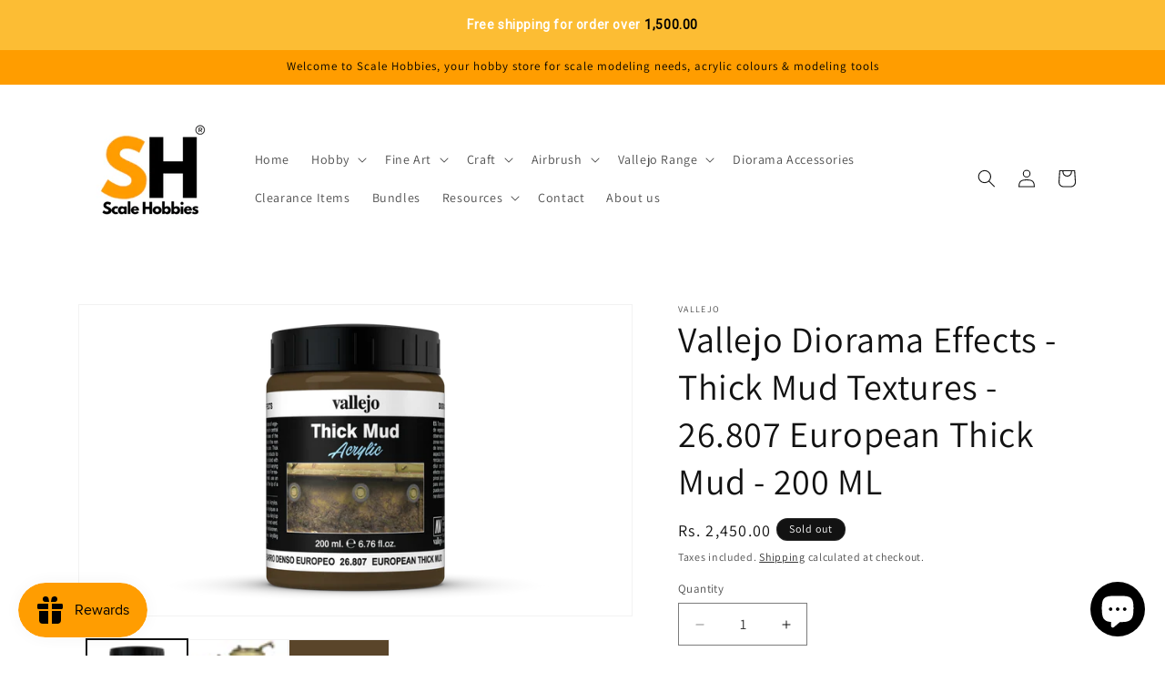

--- FILE ---
content_type: text/html; charset=utf-8
request_url: https://scalehobbies.in/products/vallejo-european-mud-26807
body_size: 71274
content:
<!doctype html>
<html class="js" lang="en">
  <head>
    <meta charset="utf-8">
    <meta http-equiv="X-UA-Compatible" content="IE=edge">
    <meta name="viewport" content="width=device-width,initial-scale=1">
    <meta name="theme-color" content="">
    <link rel="canonical" href="https://scalehobbies.in/products/vallejo-european-mud-26807"><link rel="icon" type="image/png" href="//scalehobbies.in/cdn/shop/files/SH-R_b4669487-fed0-4fab-98c8-ea64bd424dd8.jpg?crop=center&height=32&v=1707565479&width=32"><link rel="preconnect" href="https://fonts.shopifycdn.com" crossorigin><title>
      Vallejo Diorama Effects - Thick Mud Textures - 26.807 European Thick M
 &ndash; Scale Hobbies</title>

    
      <meta name="description" content="European Thick Mud The placement of our model in a diorama or vignette gives it a reality, a background and a history, an added dimension and a reason for the humidity, the traces of mud, of the dry sand of the desert or the dark earth of the wooded landscapes of central Europe. The range of Diorama Effects offers the ">
    

    

<meta property="og:site_name" content="Scale Hobbies">
<meta property="og:url" content="https://scalehobbies.in/products/vallejo-european-mud-26807">
<meta property="og:title" content="Vallejo Diorama Effects - Thick Mud Textures - 26.807 European Thick M">
<meta property="og:type" content="product">
<meta property="og:description" content="European Thick Mud The placement of our model in a diorama or vignette gives it a reality, a background and a history, an added dimension and a reason for the humidity, the traces of mud, of the dry sand of the desert or the dark earth of the wooded landscapes of central Europe. The range of Diorama Effects offers the "><meta property="og:image" content="http://scalehobbies.in/cdn/shop/products/26807-diorama_effects.png?v=1672895869">
  <meta property="og:image:secure_url" content="https://scalehobbies.in/cdn/shop/products/26807-diorama_effects.png?v=1672895869">
  <meta property="og:image:width" content="3400">
  <meta property="og:image:height" content="1912"><meta property="og:price:amount" content="2,450.00">
  <meta property="og:price:currency" content="INR"><meta name="twitter:card" content="summary_large_image">
<meta name="twitter:title" content="Vallejo Diorama Effects - Thick Mud Textures - 26.807 European Thick M">
<meta name="twitter:description" content="European Thick Mud The placement of our model in a diorama or vignette gives it a reality, a background and a history, an added dimension and a reason for the humidity, the traces of mud, of the dry sand of the desert or the dark earth of the wooded landscapes of central Europe. The range of Diorama Effects offers the ">


    <script src="//scalehobbies.in/cdn/shop/t/32/assets/constants.js?v=132983761750457495441765897441" defer="defer"></script>
    <script src="//scalehobbies.in/cdn/shop/t/32/assets/pubsub.js?v=25310214064522200911765897442" defer="defer"></script>
    <script src="//scalehobbies.in/cdn/shop/t/32/assets/global.js?v=7301445359237545521765897441" defer="defer"></script>
    <script src="//scalehobbies.in/cdn/shop/t/32/assets/details-disclosure.js?v=13653116266235556501765897441" defer="defer"></script>
    <script src="//scalehobbies.in/cdn/shop/t/32/assets/details-modal.js?v=25581673532751508451765897441" defer="defer"></script>
    <script src="//scalehobbies.in/cdn/shop/t/32/assets/search-form.js?v=133129549252120666541765897443" defer="defer"></script><script src="//scalehobbies.in/cdn/shop/t/32/assets/animations.js?v=88693664871331136111765897440" defer="defer"></script><script>window.performance && window.performance.mark && window.performance.mark('shopify.content_for_header.start');</script><meta name="google-site-verification" content="j7_gg-yadarTQ26s_yEigQ1PeBljFcJyN52lsnQazds">
<meta id="shopify-digital-wallet" name="shopify-digital-wallet" content="/66547089662/digital_wallets/dialog">
<link rel="alternate" type="application/json+oembed" href="https://scalehobbies.in/products/vallejo-european-mud-26807.oembed">
<script async="async" src="/checkouts/internal/preloads.js?locale=en-IN"></script>
<script id="shopify-features" type="application/json">{"accessToken":"b90ed9cdeca8dd7b0034b3d56ff648ca","betas":["rich-media-storefront-analytics"],"domain":"scalehobbies.in","predictiveSearch":true,"shopId":66547089662,"locale":"en"}</script>
<script>var Shopify = Shopify || {};
Shopify.shop = "scalehobbies.myshopify.com";
Shopify.locale = "en";
Shopify.currency = {"active":"INR","rate":"1.0"};
Shopify.country = "IN";
Shopify.theme = {"name":"Dawn-v15.4.1","id":154767687934,"schema_name":"Dawn","schema_version":"15.4.1","theme_store_id":887,"role":"main"};
Shopify.theme.handle = "null";
Shopify.theme.style = {"id":null,"handle":null};
Shopify.cdnHost = "scalehobbies.in/cdn";
Shopify.routes = Shopify.routes || {};
Shopify.routes.root = "/";</script>
<script type="module">!function(o){(o.Shopify=o.Shopify||{}).modules=!0}(window);</script>
<script>!function(o){function n(){var o=[];function n(){o.push(Array.prototype.slice.apply(arguments))}return n.q=o,n}var t=o.Shopify=o.Shopify||{};t.loadFeatures=n(),t.autoloadFeatures=n()}(window);</script>
<script id="shop-js-analytics" type="application/json">{"pageType":"product"}</script>
<script defer="defer" async type="module" src="//scalehobbies.in/cdn/shopifycloud/shop-js/modules/v2/client.init-shop-cart-sync_BT-GjEfc.en.esm.js"></script>
<script defer="defer" async type="module" src="//scalehobbies.in/cdn/shopifycloud/shop-js/modules/v2/chunk.common_D58fp_Oc.esm.js"></script>
<script defer="defer" async type="module" src="//scalehobbies.in/cdn/shopifycloud/shop-js/modules/v2/chunk.modal_xMitdFEc.esm.js"></script>
<script type="module">
  await import("//scalehobbies.in/cdn/shopifycloud/shop-js/modules/v2/client.init-shop-cart-sync_BT-GjEfc.en.esm.js");
await import("//scalehobbies.in/cdn/shopifycloud/shop-js/modules/v2/chunk.common_D58fp_Oc.esm.js");
await import("//scalehobbies.in/cdn/shopifycloud/shop-js/modules/v2/chunk.modal_xMitdFEc.esm.js");

  window.Shopify.SignInWithShop?.initShopCartSync?.({"fedCMEnabled":true,"windoidEnabled":true});

</script>
<script>(function() {
  var isLoaded = false;
  function asyncLoad() {
    if (isLoaded) return;
    isLoaded = true;
    var urls = ["https:\/\/cdn.shopify.com\/s\/files\/1\/0665\/4708\/9662\/t\/3\/assets\/pop_66547089662.js?v=1683317031\u0026shop=scalehobbies.myshopify.com","https:\/\/boostsales.apps.avada.io\/scripttag\/avada-tracking.min.js?shop=scalehobbies.myshopify.com"];
    for (var i = 0; i < urls.length; i++) {
      var s = document.createElement('script');
      s.type = 'text/javascript';
      s.async = true;
      s.src = urls[i];
      var x = document.getElementsByTagName('script')[0];
      x.parentNode.insertBefore(s, x);
    }
  };
  if(window.attachEvent) {
    window.attachEvent('onload', asyncLoad);
  } else {
    window.addEventListener('load', asyncLoad, false);
  }
})();</script>
<script id="__st">var __st={"a":66547089662,"offset":19800,"reqid":"d4af52fc-ce22-4345-a100-91a3c901d4f4-1769049899","pageurl":"scalehobbies.in\/products\/vallejo-european-mud-26807","u":"0b28bef417fd","p":"product","rtyp":"product","rid":7967872352510};</script>
<script>window.ShopifyPaypalV4VisibilityTracking = true;</script>
<script id="captcha-bootstrap">!function(){'use strict';const t='contact',e='account',n='new_comment',o=[[t,t],['blogs',n],['comments',n],[t,'customer']],c=[[e,'customer_login'],[e,'guest_login'],[e,'recover_customer_password'],[e,'create_customer']],r=t=>t.map((([t,e])=>`form[action*='/${t}']:not([data-nocaptcha='true']) input[name='form_type'][value='${e}']`)).join(','),a=t=>()=>t?[...document.querySelectorAll(t)].map((t=>t.form)):[];function s(){const t=[...o],e=r(t);return a(e)}const i='password',u='form_key',d=['recaptcha-v3-token','g-recaptcha-response','h-captcha-response',i],f=()=>{try{return window.sessionStorage}catch{return}},m='__shopify_v',_=t=>t.elements[u];function p(t,e,n=!1){try{const o=window.sessionStorage,c=JSON.parse(o.getItem(e)),{data:r}=function(t){const{data:e,action:n}=t;return t[m]||n?{data:e,action:n}:{data:t,action:n}}(c);for(const[e,n]of Object.entries(r))t.elements[e]&&(t.elements[e].value=n);n&&o.removeItem(e)}catch(o){console.error('form repopulation failed',{error:o})}}const l='form_type',E='cptcha';function T(t){t.dataset[E]=!0}const w=window,h=w.document,L='Shopify',v='ce_forms',y='captcha';let A=!1;((t,e)=>{const n=(g='f06e6c50-85a8-45c8-87d0-21a2b65856fe',I='https://cdn.shopify.com/shopifycloud/storefront-forms-hcaptcha/ce_storefront_forms_captcha_hcaptcha.v1.5.2.iife.js',D={infoText:'Protected by hCaptcha',privacyText:'Privacy',termsText:'Terms'},(t,e,n)=>{const o=w[L][v],c=o.bindForm;if(c)return c(t,g,e,D).then(n);var r;o.q.push([[t,g,e,D],n]),r=I,A||(h.body.append(Object.assign(h.createElement('script'),{id:'captcha-provider',async:!0,src:r})),A=!0)});var g,I,D;w[L]=w[L]||{},w[L][v]=w[L][v]||{},w[L][v].q=[],w[L][y]=w[L][y]||{},w[L][y].protect=function(t,e){n(t,void 0,e),T(t)},Object.freeze(w[L][y]),function(t,e,n,w,h,L){const[v,y,A,g]=function(t,e,n){const i=e?o:[],u=t?c:[],d=[...i,...u],f=r(d),m=r(i),_=r(d.filter((([t,e])=>n.includes(e))));return[a(f),a(m),a(_),s()]}(w,h,L),I=t=>{const e=t.target;return e instanceof HTMLFormElement?e:e&&e.form},D=t=>v().includes(t);t.addEventListener('submit',(t=>{const e=I(t);if(!e)return;const n=D(e)&&!e.dataset.hcaptchaBound&&!e.dataset.recaptchaBound,o=_(e),c=g().includes(e)&&(!o||!o.value);(n||c)&&t.preventDefault(),c&&!n&&(function(t){try{if(!f())return;!function(t){const e=f();if(!e)return;const n=_(t);if(!n)return;const o=n.value;o&&e.removeItem(o)}(t);const e=Array.from(Array(32),(()=>Math.random().toString(36)[2])).join('');!function(t,e){_(t)||t.append(Object.assign(document.createElement('input'),{type:'hidden',name:u})),t.elements[u].value=e}(t,e),function(t,e){const n=f();if(!n)return;const o=[...t.querySelectorAll(`input[type='${i}']`)].map((({name:t})=>t)),c=[...d,...o],r={};for(const[a,s]of new FormData(t).entries())c.includes(a)||(r[a]=s);n.setItem(e,JSON.stringify({[m]:1,action:t.action,data:r}))}(t,e)}catch(e){console.error('failed to persist form',e)}}(e),e.submit())}));const S=(t,e)=>{t&&!t.dataset[E]&&(n(t,e.some((e=>e===t))),T(t))};for(const o of['focusin','change'])t.addEventListener(o,(t=>{const e=I(t);D(e)&&S(e,y())}));const B=e.get('form_key'),M=e.get(l),P=B&&M;t.addEventListener('DOMContentLoaded',(()=>{const t=y();if(P)for(const e of t)e.elements[l].value===M&&p(e,B);[...new Set([...A(),...v().filter((t=>'true'===t.dataset.shopifyCaptcha))])].forEach((e=>S(e,t)))}))}(h,new URLSearchParams(w.location.search),n,t,e,['guest_login'])})(!0,!0)}();</script>
<script integrity="sha256-4kQ18oKyAcykRKYeNunJcIwy7WH5gtpwJnB7kiuLZ1E=" data-source-attribution="shopify.loadfeatures" defer="defer" src="//scalehobbies.in/cdn/shopifycloud/storefront/assets/storefront/load_feature-a0a9edcb.js" crossorigin="anonymous"></script>
<script data-source-attribution="shopify.dynamic_checkout.dynamic.init">var Shopify=Shopify||{};Shopify.PaymentButton=Shopify.PaymentButton||{isStorefrontPortableWallets:!0,init:function(){window.Shopify.PaymentButton.init=function(){};var t=document.createElement("script");t.src="https://scalehobbies.in/cdn/shopifycloud/portable-wallets/latest/portable-wallets.en.js",t.type="module",document.head.appendChild(t)}};
</script>
<script data-source-attribution="shopify.dynamic_checkout.buyer_consent">
  function portableWalletsHideBuyerConsent(e){var t=document.getElementById("shopify-buyer-consent"),n=document.getElementById("shopify-subscription-policy-button");t&&n&&(t.classList.add("hidden"),t.setAttribute("aria-hidden","true"),n.removeEventListener("click",e))}function portableWalletsShowBuyerConsent(e){var t=document.getElementById("shopify-buyer-consent"),n=document.getElementById("shopify-subscription-policy-button");t&&n&&(t.classList.remove("hidden"),t.removeAttribute("aria-hidden"),n.addEventListener("click",e))}window.Shopify?.PaymentButton&&(window.Shopify.PaymentButton.hideBuyerConsent=portableWalletsHideBuyerConsent,window.Shopify.PaymentButton.showBuyerConsent=portableWalletsShowBuyerConsent);
</script>
<script>
  function portableWalletsCleanup(e){e&&e.src&&console.error("Failed to load portable wallets script "+e.src);var t=document.querySelectorAll("shopify-accelerated-checkout .shopify-payment-button__skeleton, shopify-accelerated-checkout-cart .wallet-cart-button__skeleton"),e=document.getElementById("shopify-buyer-consent");for(let e=0;e<t.length;e++)t[e].remove();e&&e.remove()}function portableWalletsNotLoadedAsModule(e){e instanceof ErrorEvent&&"string"==typeof e.message&&e.message.includes("import.meta")&&"string"==typeof e.filename&&e.filename.includes("portable-wallets")&&(window.removeEventListener("error",portableWalletsNotLoadedAsModule),window.Shopify.PaymentButton.failedToLoad=e,"loading"===document.readyState?document.addEventListener("DOMContentLoaded",window.Shopify.PaymentButton.init):window.Shopify.PaymentButton.init())}window.addEventListener("error",portableWalletsNotLoadedAsModule);
</script>

<script type="module" src="https://scalehobbies.in/cdn/shopifycloud/portable-wallets/latest/portable-wallets.en.js" onError="portableWalletsCleanup(this)" crossorigin="anonymous"></script>
<script nomodule>
  document.addEventListener("DOMContentLoaded", portableWalletsCleanup);
</script>

<link id="shopify-accelerated-checkout-styles" rel="stylesheet" media="screen" href="https://scalehobbies.in/cdn/shopifycloud/portable-wallets/latest/accelerated-checkout-backwards-compat.css" crossorigin="anonymous">
<style id="shopify-accelerated-checkout-cart">
        #shopify-buyer-consent {
  margin-top: 1em;
  display: inline-block;
  width: 100%;
}

#shopify-buyer-consent.hidden {
  display: none;
}

#shopify-subscription-policy-button {
  background: none;
  border: none;
  padding: 0;
  text-decoration: underline;
  font-size: inherit;
  cursor: pointer;
}

#shopify-subscription-policy-button::before {
  box-shadow: none;
}

      </style>
<script id="sections-script" data-sections="header" defer="defer" src="//scalehobbies.in/cdn/shop/t/32/compiled_assets/scripts.js?v=2699"></script>
<script>window.performance && window.performance.mark && window.performance.mark('shopify.content_for_header.end');</script>


    <style data-shopify>
      @font-face {
  font-family: Assistant;
  font-weight: 400;
  font-style: normal;
  font-display: swap;
  src: url("//scalehobbies.in/cdn/fonts/assistant/assistant_n4.9120912a469cad1cc292572851508ca49d12e768.woff2") format("woff2"),
       url("//scalehobbies.in/cdn/fonts/assistant/assistant_n4.6e9875ce64e0fefcd3f4446b7ec9036b3ddd2985.woff") format("woff");
}

      @font-face {
  font-family: Assistant;
  font-weight: 700;
  font-style: normal;
  font-display: swap;
  src: url("//scalehobbies.in/cdn/fonts/assistant/assistant_n7.bf44452348ec8b8efa3aa3068825305886b1c83c.woff2") format("woff2"),
       url("//scalehobbies.in/cdn/fonts/assistant/assistant_n7.0c887fee83f6b3bda822f1150b912c72da0f7b64.woff") format("woff");
}

      
      
      @font-face {
  font-family: Assistant;
  font-weight: 400;
  font-style: normal;
  font-display: swap;
  src: url("//scalehobbies.in/cdn/fonts/assistant/assistant_n4.9120912a469cad1cc292572851508ca49d12e768.woff2") format("woff2"),
       url("//scalehobbies.in/cdn/fonts/assistant/assistant_n4.6e9875ce64e0fefcd3f4446b7ec9036b3ddd2985.woff") format("woff");
}


      
        :root,
        .color-background-1 {
          --color-background: 255,255,255;
        
          --gradient-background: #ffffff;
        

        

        --color-foreground: 18,18,18;
        --color-background-contrast: 191,191,191;
        --color-shadow: 18,18,18;
        --color-button: 18,18,18;
        --color-button-text: 255,255,255;
        --color-secondary-button: 255,255,255;
        --color-secondary-button-text: 18,18,18;
        --color-link: 18,18,18;
        --color-badge-foreground: 18,18,18;
        --color-badge-background: 255,255,255;
        --color-badge-border: 18,18,18;
        --payment-terms-background-color: rgb(255 255 255);
      }
      
        
        .color-background-2 {
          --color-background: 243,243,243;
        
          --gradient-background: #f3f3f3;
        

        

        --color-foreground: 18,18,18;
        --color-background-contrast: 179,179,179;
        --color-shadow: 18,18,18;
        --color-button: 18,18,18;
        --color-button-text: 243,243,243;
        --color-secondary-button: 243,243,243;
        --color-secondary-button-text: 18,18,18;
        --color-link: 18,18,18;
        --color-badge-foreground: 18,18,18;
        --color-badge-background: 243,243,243;
        --color-badge-border: 18,18,18;
        --payment-terms-background-color: rgb(243 243 243);
      }
      
        
        .color-inverse {
          --color-background: 18,18,18;
        
          --gradient-background: #121212;
        

        

        --color-foreground: 255,255,255;
        --color-background-contrast: 146,146,146;
        --color-shadow: 18,18,18;
        --color-button: 255,255,255;
        --color-button-text: 18,18,18;
        --color-secondary-button: 18,18,18;
        --color-secondary-button-text: 255,255,255;
        --color-link: 255,255,255;
        --color-badge-foreground: 255,255,255;
        --color-badge-background: 18,18,18;
        --color-badge-border: 255,255,255;
        --payment-terms-background-color: rgb(18 18 18);
      }
      
        
        .color-accent-1 {
          --color-background: 18,18,18;
        
          --gradient-background: #121212;
        

        

        --color-foreground: 255,255,255;
        --color-background-contrast: 146,146,146;
        --color-shadow: 18,18,18;
        --color-button: 255,255,255;
        --color-button-text: 18,18,18;
        --color-secondary-button: 18,18,18;
        --color-secondary-button-text: 255,255,255;
        --color-link: 255,255,255;
        --color-badge-foreground: 255,255,255;
        --color-badge-background: 18,18,18;
        --color-badge-border: 255,255,255;
        --payment-terms-background-color: rgb(18 18 18);
      }
      
        
        .color-accent-2 {
          --color-background: 255,157,0;
        
          --gradient-background: #ff9d00;
        

        

        --color-foreground: 0,0,0;
        --color-background-contrast: 128,79,0;
        --color-shadow: 18,18,18;
        --color-button: 18,18,18;
        --color-button-text: 255,157,0;
        --color-secondary-button: 255,157,0;
        --color-secondary-button-text: 18,18,18;
        --color-link: 18,18,18;
        --color-badge-foreground: 0,0,0;
        --color-badge-background: 255,157,0;
        --color-badge-border: 0,0,0;
        --payment-terms-background-color: rgb(255 157 0);
      }
      

      body, .color-background-1, .color-background-2, .color-inverse, .color-accent-1, .color-accent-2 {
        color: rgba(var(--color-foreground), 0.75);
        background-color: rgb(var(--color-background));
      }

      :root {
        --font-body-family: Assistant, sans-serif;
        --font-body-style: normal;
        --font-body-weight: 400;
        --font-body-weight-bold: 700;

        --font-heading-family: Assistant, sans-serif;
        --font-heading-style: normal;
        --font-heading-weight: 400;

        --font-body-scale: 1.0;
        --font-heading-scale: 1.0;

        --media-padding: px;
        --media-border-opacity: 0.05;
        --media-border-width: 1px;
        --media-radius: 0px;
        --media-shadow-opacity: 0.0;
        --media-shadow-horizontal-offset: 0px;
        --media-shadow-vertical-offset: 4px;
        --media-shadow-blur-radius: 5px;
        --media-shadow-visible: 0;

        --page-width: 120rem;
        --page-width-margin: 0rem;

        --product-card-image-padding: 0.0rem;
        --product-card-corner-radius: 0.0rem;
        --product-card-text-alignment: left;
        --product-card-border-width: 0.0rem;
        --product-card-border-opacity: 0.1;
        --product-card-shadow-opacity: 0.0;
        --product-card-shadow-visible: 0;
        --product-card-shadow-horizontal-offset: 0.0rem;
        --product-card-shadow-vertical-offset: 0.4rem;
        --product-card-shadow-blur-radius: 0.5rem;

        --collection-card-image-padding: 0.0rem;
        --collection-card-corner-radius: 0.0rem;
        --collection-card-text-alignment: left;
        --collection-card-border-width: 0.0rem;
        --collection-card-border-opacity: 0.1;
        --collection-card-shadow-opacity: 0.0;
        --collection-card-shadow-visible: 0;
        --collection-card-shadow-horizontal-offset: 0.0rem;
        --collection-card-shadow-vertical-offset: 0.4rem;
        --collection-card-shadow-blur-radius: 0.5rem;

        --blog-card-image-padding: 0.0rem;
        --blog-card-corner-radius: 0.0rem;
        --blog-card-text-alignment: left;
        --blog-card-border-width: 0.0rem;
        --blog-card-border-opacity: 0.1;
        --blog-card-shadow-opacity: 0.0;
        --blog-card-shadow-visible: 0;
        --blog-card-shadow-horizontal-offset: 0.0rem;
        --blog-card-shadow-vertical-offset: 0.4rem;
        --blog-card-shadow-blur-radius: 0.5rem;

        --badge-corner-radius: 4.0rem;

        --popup-border-width: 1px;
        --popup-border-opacity: 0.1;
        --popup-corner-radius: 0px;
        --popup-shadow-opacity: 0.0;
        --popup-shadow-horizontal-offset: 0px;
        --popup-shadow-vertical-offset: 4px;
        --popup-shadow-blur-radius: 5px;

        --drawer-border-width: 1px;
        --drawer-border-opacity: 0.1;
        --drawer-shadow-opacity: 0.0;
        --drawer-shadow-horizontal-offset: 0px;
        --drawer-shadow-vertical-offset: 4px;
        --drawer-shadow-blur-radius: 5px;

        --spacing-sections-desktop: 0px;
        --spacing-sections-mobile: 0px;

        --grid-desktop-vertical-spacing: 8px;
        --grid-desktop-horizontal-spacing: 8px;
        --grid-mobile-vertical-spacing: 4px;
        --grid-mobile-horizontal-spacing: 4px;

        --text-boxes-border-opacity: 0.1;
        --text-boxes-border-width: 0px;
        --text-boxes-radius: 0px;
        --text-boxes-shadow-opacity: 0.0;
        --text-boxes-shadow-visible: 0;
        --text-boxes-shadow-horizontal-offset: 0px;
        --text-boxes-shadow-vertical-offset: 4px;
        --text-boxes-shadow-blur-radius: 5px;

        --buttons-radius: 0px;
        --buttons-radius-outset: 0px;
        --buttons-border-width: 1px;
        --buttons-border-opacity: 1.0;
        --buttons-shadow-opacity: 0.0;
        --buttons-shadow-visible: 0;
        --buttons-shadow-horizontal-offset: 0px;
        --buttons-shadow-vertical-offset: 4px;
        --buttons-shadow-blur-radius: 5px;
        --buttons-border-offset: 0px;

        --inputs-radius: 0px;
        --inputs-border-width: 1px;
        --inputs-border-opacity: 0.55;
        --inputs-shadow-opacity: 0.0;
        --inputs-shadow-horizontal-offset: 0px;
        --inputs-margin-offset: 0px;
        --inputs-shadow-vertical-offset: 4px;
        --inputs-shadow-blur-radius: 5px;
        --inputs-radius-outset: 0px;

        --variant-pills-radius: 40px;
        --variant-pills-border-width: 1px;
        --variant-pills-border-opacity: 0.55;
        --variant-pills-shadow-opacity: 0.0;
        --variant-pills-shadow-horizontal-offset: 0px;
        --variant-pills-shadow-vertical-offset: 4px;
        --variant-pills-shadow-blur-radius: 5px;
      }

      *,
      *::before,
      *::after {
        box-sizing: inherit;
      }

      html {
        box-sizing: border-box;
        font-size: calc(var(--font-body-scale) * 62.5%);
        height: 100%;
      }

      body {
        display: grid;
        grid-template-rows: auto auto 1fr auto;
        grid-template-columns: 100%;
        min-height: 100%;
        margin: 0;
        font-size: 1.5rem;
        letter-spacing: 0.06rem;
        line-height: calc(1 + 0.8 / var(--font-body-scale));
        font-family: var(--font-body-family);
        font-style: var(--font-body-style);
        font-weight: var(--font-body-weight);
      }

      @media screen and (min-width: 750px) {
        body {
          font-size: 1.6rem;
        }
      }
    </style>

    <link href="//scalehobbies.in/cdn/shop/t/32/assets/base.css?v=159841507637079171801765897440" rel="stylesheet" type="text/css" media="all" />
    <link rel="stylesheet" href="//scalehobbies.in/cdn/shop/t/32/assets/component-cart-items.css?v=13033300910818915211765897441" media="print" onload="this.media='all'">
      <link rel="preload" as="font" href="//scalehobbies.in/cdn/fonts/assistant/assistant_n4.9120912a469cad1cc292572851508ca49d12e768.woff2" type="font/woff2" crossorigin>
      

      <link rel="preload" as="font" href="//scalehobbies.in/cdn/fonts/assistant/assistant_n4.9120912a469cad1cc292572851508ca49d12e768.woff2" type="font/woff2" crossorigin>
      
<link
        rel="stylesheet"
        href="//scalehobbies.in/cdn/shop/t/32/assets/component-predictive-search.css?v=118923337488134913561765897441"
        media="print"
        onload="this.media='all'"
      ><script>
      if (Shopify.designMode) {
        document.documentElement.classList.add('shopify-design-mode');
      }
    </script>
  <script type="text/javascript">
  window.Pop = window.Pop || {};
  window.Pop.common = window.Pop.common || {};
  window.Pop.common.shop = {
    permanent_domain: 'scalehobbies.myshopify.com',
    currency: "INR",
    money_format: "Rs. {{amount}}",
    id: 66547089662
  };
  

  window.Pop.common.template = 'product';
  window.Pop.common.cart = {};
  window.Pop.common.vapid_public_key = "BJuXCmrtTK335SuczdNVYrGVtP_WXn4jImChm49st7K7z7e8gxSZUKk4DhUpk8j2Xpiw5G4-ylNbMKLlKkUEU98=";
  window.Pop.global_config = {"asset_urls":{"loy":{},"rev":{},"pu":{"init_js":null},"widgets":{"init_js":"https:\/\/cdn.shopify.com\/s\/files\/1\/0194\/1736\/6592\/t\/1\/assets\/ba_widget_init.js?v=1728041536","modal_js":"https:\/\/cdn.shopify.com\/s\/files\/1\/0194\/1736\/6592\/t\/1\/assets\/ba_widget_modal.js?v=1728041538","modal_css":"https:\/\/cdn.shopify.com\/s\/files\/1\/0194\/1736\/6592\/t\/1\/assets\/ba_widget_modal.css?v=1654723622"},"forms":{},"global":{"helper_js":"https:\/\/cdn.shopify.com\/s\/files\/1\/0194\/1736\/6592\/t\/1\/assets\/ba_pop_tracking.js?v=1704919189"}},"proxy_paths":{"pop":"\/apps\/ba-pop","app_metrics":"\/apps\/ba-pop\/app_metrics","push_subscription":"\/apps\/ba-pop\/push"},"aat":["pop"],"pv":false,"sts":false,"bam":true,"batc":true,"base_money_format":"Rs. {{amount}}","online_store_version":2,"loy_js_api_enabled":false,"shop":{"id":66547089662,"name":"Scale Hobbies","domain":"scalehobbies.in"}};
  window.Pop.widgets_config = {"id":86397,"active":false,"frequency_limit_amount":2,"frequency_limit_time_unit":"days","background_image":{"position":"none"},"initial_state":{"body":"Sign up and unlock your instant discount","title":"Get 10% off your order","cta_text":"Claim Discount","show_email":true,"action_text":"Saving...","footer_text":"You are signing up to receive communication via email and can unsubscribe at any time.","dismiss_text":"No thanks","email_placeholder":"Email Address","phone_placeholder":"Phone Number","show_phone_number":false},"success_state":{"body":"Thanks for subscribing. Copy your discount code and apply to your next order.","title":"Discount Unlocked 🎉","cta_text":"Continue shopping","cta_action":"dismiss"},"closed_state":{"action":"close_widget","font_size":"20","action_text":"GET 10% OFF","display_offset":"300","display_position":"left"},"error_state":{"submit_error":"Sorry, please try again later","invalid_email":"Please enter valid email address!","error_subscribing":"Error subscribing, try again later","already_registered":"You have already registered","invalid_phone_number":"Please enter valid phone number!"},"trigger":{"delay":0},"colors":{"link_color":"#4FC3F7","sticky_bar_bg":"#C62828","cta_font_color":"#fff","body_font_color":"#000","sticky_bar_text":"#fff","background_color":"#fff","error_background":"#ffdede","error_text_color":"#ff2626","title_font_color":"#000","footer_font_color":"#bbb","dismiss_font_color":"#bbb","cta_background_color":"#000","sticky_coupon_bar_bg":"#286ef8","sticky_coupon_bar_text":"#fff"},"sticky_coupon_bar":{},"display_style":{"font":"Arial","size":"regular","align":"center"},"dismissable":true,"has_background":false,"opt_in_channels":["email"],"rules":[],"widget_css":".powered_by_rivo{\n  display: block;\n}\n.ba_widget_main_design {\n  background: #fff;\n}\n.ba_widget_content{text-align: center}\n.ba_widget_parent{\n  font-family: Arial;\n}\n.ba_widget_parent.background{\n}\n.ba_widget_left_content{\n}\n.ba_widget_right_content{\n}\n#ba_widget_cta_button:disabled{\n  background: #000cc;\n}\n#ba_widget_cta_button{\n  background: #000;\n  color: #fff;\n}\n#ba_widget_cta_button:after {\n  background: #000e0;\n}\n.ba_initial_state_title, .ba_success_state_title{\n  color: #000;\n}\n.ba_initial_state_body, .ba_success_state_body{\n  color: #000;\n}\n.ba_initial_state_dismiss_text{\n  color: #bbb;\n}\n.ba_initial_state_footer_text, .ba_initial_state_sms_agreement{\n  color: #bbb;\n}\n.ba_widget_error{\n  color: #ff2626;\n  background: #ffdede;\n}\n.ba_link_color{\n  color: #4FC3F7;\n}\n","custom_css":null,"logo":null};
</script>


<script type="text/javascript">
  

  (function() {
    //Global snippet for Email Popups
    //this is updated automatically - do not edit manually.
    document.addEventListener('DOMContentLoaded', function() {
      function loadScript(src, defer, done) {
        var js = document.createElement('script');
        js.src = src;
        js.defer = defer;
        js.onload = function(){done();};
        js.onerror = function(){
          done(new Error('Failed to load script ' + src));
        };
        document.head.appendChild(js);
      }

      function browserSupportsAllFeatures() {
        return window.Promise && window.fetch && window.Symbol;
      }

      if (browserSupportsAllFeatures()) {
        main();
      } else {
        loadScript('https://cdnjs.cloudflare.com/polyfill/v3/polyfill.min.js?features=Promise,fetch', true, main);
      }

      function loadAppScripts(){
        const popAppEmbedEnabled = document.getElementById("pop-app-embed-init");

        if (window.Pop.global_config.aat.includes("pop") && !popAppEmbedEnabled){
          loadScript(window.Pop.global_config.asset_urls.widgets.init_js, true, function(){});
        }
      }

      function main(err) {
        loadScript(window.Pop.global_config.asset_urls.global.helper_js, false, loadAppScripts);
      }
    });
  })();
</script>

<meta name="google-site-verification" content="eGp0WJ8KpFGZw9dSkrb8zPdj8Sig5QEoMN8dfKRBbQg" />
  <!-- BEGIN app block: shopify://apps/uppromote-affiliate/blocks/core-script/64c32457-930d-4cb9-9641-e24c0d9cf1f4 --><!-- BEGIN app snippet: core-metafields-setting --><!--suppress ES6ConvertVarToLetConst -->
<script type="application/json" id="core-uppromote-settings">{"active_reg_from":true,"app_env":{"env":"production"},"message_bar_setting":{"referral_enable":0,"referral_content":"You're shopping with {affiliate_name}!","referral_font":"Poppins","referral_font_size":14,"referral_text_color":"#ffffff","referral_background_color":"#338FB1","not_referral_enable":0,"not_referral_content":"Enjoy your time.","not_referral_font":"Poppins","not_referral_font_size":14,"not_referral_text_color":"#ffffff","not_referral_background_color":"#338FB1"}}</script>
<script type="application/json" id="core-uppromote-cart">{"note":null,"attributes":{},"original_total_price":0,"total_price":0,"total_discount":0,"total_weight":0.0,"item_count":0,"items":[],"requires_shipping":false,"currency":"INR","items_subtotal_price":0,"cart_level_discount_applications":[],"checkout_charge_amount":0}</script>
<script id="core-uppromote-quick-store-tracking-vars">
    function getDocumentContext(){const{href:a,hash:b,host:c,hostname:d,origin:e,pathname:f,port:g,protocol:h,search:i}=window.location,j=document.referrer,k=document.characterSet,l=document.title;return{location:{href:a,hash:b,host:c,hostname:d,origin:e,pathname:f,port:g,protocol:h,search:i},referrer:j||document.location.href,characterSet:k,title:l}}function getNavigatorContext(){const{language:a,cookieEnabled:b,languages:c,userAgent:d}=navigator;return{language:a,cookieEnabled:b,languages:c,userAgent:d}}function getWindowContext(){const{innerHeight:a,innerWidth:b,outerHeight:c,outerWidth:d,origin:e,screen:{height:j,width:k},screenX:f,screenY:g,scrollX:h,scrollY:i}=window;return{innerHeight:a,innerWidth:b,outerHeight:c,outerWidth:d,origin:e,screen:{screenHeight:j,screenWidth:k},screenX:f,screenY:g,scrollX:h,scrollY:i,location:getDocumentContext().location}}function getContext(){return{document:getDocumentContext(),navigator:getNavigatorContext(),window:getWindowContext()}}
    if (window.location.href.includes('?sca_ref=')) {
        localStorage.setItem('__up_lastViewedPageContext', JSON.stringify({
            context: getContext(),
            timestamp: new Date().toISOString(),
        }))
    }
</script>

<script id="core-uppromote-setting-booster">
    var UpPromoteCoreSettings = JSON.parse(document.getElementById('core-uppromote-settings').textContent)
    UpPromoteCoreSettings.currentCart = JSON.parse(document.getElementById('core-uppromote-cart')?.textContent || '{}')
    const idToClean = ['core-uppromote-settings', 'core-uppromote-cart', 'core-uppromote-setting-booster', 'core-uppromote-quick-store-tracking-vars']
    idToClean.forEach(id => {
        document.getElementById(id)?.remove()
    })
</script>
<!-- END app snippet -->


<!-- END app block --><!-- BEGIN app block: shopify://apps/judge-me-reviews/blocks/judgeme_core/61ccd3b1-a9f2-4160-9fe9-4fec8413e5d8 --><!-- Start of Judge.me Core -->






<link rel="dns-prefetch" href="https://cdnwidget.judge.me">
<link rel="dns-prefetch" href="https://cdn.judge.me">
<link rel="dns-prefetch" href="https://cdn1.judge.me">
<link rel="dns-prefetch" href="https://api.judge.me">

<script data-cfasync='false' class='jdgm-settings-script'>window.jdgmSettings={"pagination":5,"disable_web_reviews":false,"badge_no_review_text":"No reviews","badge_n_reviews_text":"{{ n }} review/reviews","badge_star_color":"#ff9d00","hide_badge_preview_if_no_reviews":true,"badge_hide_text":false,"enforce_center_preview_badge":false,"widget_title":"Customer Reviews","widget_open_form_text":"Write a review","widget_close_form_text":"Cancel review","widget_refresh_page_text":"Refresh page","widget_summary_text":"Based on {{ number_of_reviews }} review/reviews","widget_no_review_text":"Be the first to write a review","widget_name_field_text":"Display name","widget_verified_name_field_text":"Verified Name (public)","widget_name_placeholder_text":"Display name","widget_required_field_error_text":"This field is required.","widget_email_field_text":"Email address","widget_verified_email_field_text":"Verified Email (private, can not be edited)","widget_email_placeholder_text":"Your email address","widget_email_field_error_text":"Please enter a valid email address.","widget_rating_field_text":"Rating","widget_review_title_field_text":"Review Title","widget_review_title_placeholder_text":"Give your review a title","widget_review_body_field_text":"Review content","widget_review_body_placeholder_text":"Start writing here...","widget_pictures_field_text":"Picture/Video (optional)","widget_submit_review_text":"Submit Review","widget_submit_verified_review_text":"Submit Verified Review","widget_submit_success_msg_with_auto_publish":"Thank you! Please refresh the page in a few moments to see your review. You can remove or edit your review by logging into \u003ca href='https://judge.me/login' target='_blank' rel='nofollow noopener'\u003eJudge.me\u003c/a\u003e","widget_submit_success_msg_no_auto_publish":"Thank you! Your review will be published as soon as it is approved by the shop admin. You can remove or edit your review by logging into \u003ca href='https://judge.me/login' target='_blank' rel='nofollow noopener'\u003eJudge.me\u003c/a\u003e","widget_show_default_reviews_out_of_total_text":"Showing {{ n_reviews_shown }} out of {{ n_reviews }} reviews.","widget_show_all_link_text":"Show all","widget_show_less_link_text":"Show less","widget_author_said_text":"{{ reviewer_name }} said:","widget_days_text":"{{ n }} days ago","widget_weeks_text":"{{ n }} week/weeks ago","widget_months_text":"{{ n }} month/months ago","widget_years_text":"{{ n }} year/years ago","widget_yesterday_text":"Yesterday","widget_today_text":"Today","widget_replied_text":"\u003e\u003e {{ shop_name }} replied:","widget_read_more_text":"Read more","widget_reviewer_name_as_initial":"","widget_rating_filter_color":"#fbcd0a","widget_rating_filter_see_all_text":"See all reviews","widget_sorting_most_recent_text":"Most Recent","widget_sorting_highest_rating_text":"Highest Rating","widget_sorting_lowest_rating_text":"Lowest Rating","widget_sorting_with_pictures_text":"Only Pictures","widget_sorting_most_helpful_text":"Most Helpful","widget_open_question_form_text":"Ask a question","widget_reviews_subtab_text":"Reviews","widget_questions_subtab_text":"Questions","widget_question_label_text":"Question","widget_answer_label_text":"Answer","widget_question_placeholder_text":"Write your question here","widget_submit_question_text":"Submit Question","widget_question_submit_success_text":"Thank you for your question! We will notify you once it gets answered.","widget_star_color":"#ff9d00","verified_badge_text":"Verified","verified_badge_bg_color":"","verified_badge_text_color":"","verified_badge_placement":"left-of-reviewer-name","widget_review_max_height":"","widget_hide_border":false,"widget_social_share":false,"widget_thumb":false,"widget_review_location_show":false,"widget_location_format":"","all_reviews_include_out_of_store_products":true,"all_reviews_out_of_store_text":"(out of store)","all_reviews_pagination":100,"all_reviews_product_name_prefix_text":"about","enable_review_pictures":true,"enable_question_anwser":false,"widget_theme":"default","review_date_format":"mm/dd/yyyy","default_sort_method":"most-recent","widget_product_reviews_subtab_text":"Product Reviews","widget_shop_reviews_subtab_text":"Shop Reviews","widget_other_products_reviews_text":"Reviews for other products","widget_store_reviews_subtab_text":"Store reviews","widget_no_store_reviews_text":"This store hasn't received any reviews yet","widget_web_restriction_product_reviews_text":"This product hasn't received any reviews yet","widget_no_items_text":"No items found","widget_show_more_text":"Show more","widget_write_a_store_review_text":"Write a Store Review","widget_other_languages_heading":"Reviews in Other Languages","widget_translate_review_text":"Translate review to {{ language }}","widget_translating_review_text":"Translating...","widget_show_original_translation_text":"Show original ({{ language }})","widget_translate_review_failed_text":"Review couldn't be translated.","widget_translate_review_retry_text":"Retry","widget_translate_review_try_again_later_text":"Try again later","show_product_url_for_grouped_product":false,"widget_sorting_pictures_first_text":"Pictures First","show_pictures_on_all_rev_page_mobile":false,"show_pictures_on_all_rev_page_desktop":false,"floating_tab_hide_mobile_install_preference":false,"floating_tab_button_name":"★ Reviews","floating_tab_title":"Let customers speak for us","floating_tab_button_color":"","floating_tab_button_background_color":"","floating_tab_url":"","floating_tab_url_enabled":false,"floating_tab_tab_style":"text","all_reviews_text_badge_text":"Customers rate us {{ shop.metafields.judgeme.all_reviews_rating | round: 1 }}/5 based on {{ shop.metafields.judgeme.all_reviews_count }} reviews.","all_reviews_text_badge_text_branded_style":"{{ shop.metafields.judgeme.all_reviews_rating | round: 1 }} out of 5 stars based on {{ shop.metafields.judgeme.all_reviews_count }} reviews","is_all_reviews_text_badge_a_link":false,"show_stars_for_all_reviews_text_badge":false,"all_reviews_text_badge_url":"","all_reviews_text_style":"text","all_reviews_text_color_style":"judgeme_brand_color","all_reviews_text_color":"#108474","all_reviews_text_show_jm_brand":true,"featured_carousel_show_header":true,"featured_carousel_title":"Let customers speak for us","testimonials_carousel_title":"Customers are saying","videos_carousel_title":"Real customer stories","cards_carousel_title":"Customers are saying","featured_carousel_count_text":"from {{ n }} reviews","featured_carousel_add_link_to_all_reviews_page":false,"featured_carousel_url":"","featured_carousel_show_images":true,"featured_carousel_autoslide_interval":5,"featured_carousel_arrows_on_the_sides":false,"featured_carousel_height":250,"featured_carousel_width":80,"featured_carousel_image_size":0,"featured_carousel_image_height":250,"featured_carousel_arrow_color":"#eeeeee","verified_count_badge_style":"vintage","verified_count_badge_orientation":"horizontal","verified_count_badge_color_style":"judgeme_brand_color","verified_count_badge_color":"#108474","is_verified_count_badge_a_link":false,"verified_count_badge_url":"","verified_count_badge_show_jm_brand":true,"widget_rating_preset_default":5,"widget_first_sub_tab":"product-reviews","widget_show_histogram":true,"widget_histogram_use_custom_color":false,"widget_pagination_use_custom_color":false,"widget_star_use_custom_color":true,"widget_verified_badge_use_custom_color":false,"widget_write_review_use_custom_color":false,"picture_reminder_submit_button":"Upload Pictures","enable_review_videos":true,"mute_video_by_default":true,"widget_sorting_videos_first_text":"Videos First","widget_review_pending_text":"Pending","featured_carousel_items_for_large_screen":3,"social_share_options_order":"Facebook,Twitter","remove_microdata_snippet":true,"disable_json_ld":false,"enable_json_ld_products":false,"preview_badge_show_question_text":false,"preview_badge_no_question_text":"No questions","preview_badge_n_question_text":"{{ number_of_questions }} question/questions","qa_badge_show_icon":false,"qa_badge_position":"same-row","remove_judgeme_branding":false,"widget_add_search_bar":false,"widget_search_bar_placeholder":"Search","widget_sorting_verified_only_text":"Verified only","featured_carousel_theme":"default","featured_carousel_show_rating":true,"featured_carousel_show_title":true,"featured_carousel_show_body":true,"featured_carousel_show_date":false,"featured_carousel_show_reviewer":true,"featured_carousel_show_product":false,"featured_carousel_header_background_color":"#108474","featured_carousel_header_text_color":"#ffffff","featured_carousel_name_product_separator":"reviewed","featured_carousel_full_star_background":"#108474","featured_carousel_empty_star_background":"#dadada","featured_carousel_vertical_theme_background":"#f9fafb","featured_carousel_verified_badge_enable":true,"featured_carousel_verified_badge_color":"#108474","featured_carousel_border_style":"round","featured_carousel_review_line_length_limit":3,"featured_carousel_more_reviews_button_text":"Read more reviews","featured_carousel_view_product_button_text":"View product","all_reviews_page_load_reviews_on":"scroll","all_reviews_page_load_more_text":"Load More Reviews","disable_fb_tab_reviews":false,"enable_ajax_cdn_cache":false,"widget_advanced_speed_features":5,"widget_public_name_text":"displayed publicly like","default_reviewer_name":"John Smith","default_reviewer_name_has_non_latin":true,"widget_reviewer_anonymous":"Anonymous","medals_widget_title":"Judge.me Review Medals","medals_widget_background_color":"#f9fafb","medals_widget_position":"footer_all_pages","medals_widget_border_color":"#f9fafb","medals_widget_verified_text_position":"left","medals_widget_use_monochromatic_version":false,"medals_widget_elements_color":"#108474","show_reviewer_avatar":true,"widget_invalid_yt_video_url_error_text":"Not a YouTube video URL","widget_max_length_field_error_text":"Please enter no more than {0} characters.","widget_show_country_flag":false,"widget_show_collected_via_shop_app":true,"widget_verified_by_shop_badge_style":"light","widget_verified_by_shop_text":"Verified by Shop","widget_show_photo_gallery":false,"widget_load_with_code_splitting":true,"widget_ugc_install_preference":false,"widget_ugc_title":"Made by us, Shared by you","widget_ugc_subtitle":"Tag us to see your picture featured in our page","widget_ugc_arrows_color":"#ffffff","widget_ugc_primary_button_text":"Buy Now","widget_ugc_primary_button_background_color":"#108474","widget_ugc_primary_button_text_color":"#ffffff","widget_ugc_primary_button_border_width":"0","widget_ugc_primary_button_border_style":"none","widget_ugc_primary_button_border_color":"#108474","widget_ugc_primary_button_border_radius":"25","widget_ugc_secondary_button_text":"Load More","widget_ugc_secondary_button_background_color":"#ffffff","widget_ugc_secondary_button_text_color":"#108474","widget_ugc_secondary_button_border_width":"2","widget_ugc_secondary_button_border_style":"solid","widget_ugc_secondary_button_border_color":"#108474","widget_ugc_secondary_button_border_radius":"25","widget_ugc_reviews_button_text":"View Reviews","widget_ugc_reviews_button_background_color":"#ffffff","widget_ugc_reviews_button_text_color":"#108474","widget_ugc_reviews_button_border_width":"2","widget_ugc_reviews_button_border_style":"solid","widget_ugc_reviews_button_border_color":"#108474","widget_ugc_reviews_button_border_radius":"25","widget_ugc_reviews_button_link_to":"judgeme-reviews-page","widget_ugc_show_post_date":true,"widget_ugc_max_width":"800","widget_rating_metafield_value_type":true,"widget_primary_color":"#ff9d00","widget_enable_secondary_color":true,"widget_secondary_color":"#FFFFFF","widget_summary_average_rating_text":"{{ average_rating }} out of 5","widget_media_grid_title":"Customer photos \u0026 videos","widget_media_grid_see_more_text":"See more","widget_round_style":false,"widget_show_product_medals":true,"widget_verified_by_judgeme_text":"Verified by Judge.me","widget_show_store_medals":true,"widget_verified_by_judgeme_text_in_store_medals":"Verified by Judge.me","widget_media_field_exceed_quantity_message":"Sorry, we can only accept {{ max_media }} for one review.","widget_media_field_exceed_limit_message":"{{ file_name }} is too large, please select a {{ media_type }} less than {{ size_limit }}MB.","widget_review_submitted_text":"Review Submitted!","widget_question_submitted_text":"Question Submitted!","widget_close_form_text_question":"Cancel","widget_write_your_answer_here_text":"Write your answer here","widget_enabled_branded_link":true,"widget_show_collected_by_judgeme":true,"widget_reviewer_name_color":"","widget_write_review_text_color":"","widget_write_review_bg_color":"","widget_collected_by_judgeme_text":"collected by Judge.me","widget_pagination_type":"standard","widget_load_more_text":"Load More","widget_load_more_color":"#108474","widget_full_review_text":"Full Review","widget_read_more_reviews_text":"Read More Reviews","widget_read_questions_text":"Read Questions","widget_questions_and_answers_text":"Questions \u0026 Answers","widget_verified_by_text":"Verified by","widget_verified_text":"Verified","widget_number_of_reviews_text":"{{ number_of_reviews }} reviews","widget_back_button_text":"Back","widget_next_button_text":"Next","widget_custom_forms_filter_button":"Filters","custom_forms_style":"vertical","widget_show_review_information":true,"how_reviews_are_collected":"How reviews are collected?","widget_show_review_keywords":false,"widget_gdpr_statement":"How we use your data: We'll only contact you about the review you left, and only if necessary. By submitting your review, you agree to Judge.me's \u003ca href='https://judge.me/terms' target='_blank' rel='nofollow noopener'\u003eterms\u003c/a\u003e, \u003ca href='https://judge.me/privacy' target='_blank' rel='nofollow noopener'\u003eprivacy\u003c/a\u003e and \u003ca href='https://judge.me/content-policy' target='_blank' rel='nofollow noopener'\u003econtent\u003c/a\u003e policies.","widget_multilingual_sorting_enabled":false,"widget_translate_review_content_enabled":false,"widget_translate_review_content_method":"manual","popup_widget_review_selection":"automatically_with_pictures","popup_widget_round_border_style":true,"popup_widget_show_title":true,"popup_widget_show_body":true,"popup_widget_show_reviewer":false,"popup_widget_show_product":true,"popup_widget_show_pictures":true,"popup_widget_use_review_picture":true,"popup_widget_show_on_home_page":true,"popup_widget_show_on_product_page":true,"popup_widget_show_on_collection_page":true,"popup_widget_show_on_cart_page":true,"popup_widget_position":"bottom_left","popup_widget_first_review_delay":5,"popup_widget_duration":5,"popup_widget_interval":5,"popup_widget_review_count":5,"popup_widget_hide_on_mobile":true,"review_snippet_widget_round_border_style":true,"review_snippet_widget_card_color":"#FFFFFF","review_snippet_widget_slider_arrows_background_color":"#FFFFFF","review_snippet_widget_slider_arrows_color":"#000000","review_snippet_widget_star_color":"#108474","show_product_variant":false,"all_reviews_product_variant_label_text":"Variant: ","widget_show_verified_branding":true,"widget_ai_summary_title":"Customers say","widget_ai_summary_disclaimer":"AI-powered review summary based on recent customer reviews","widget_show_ai_summary":false,"widget_show_ai_summary_bg":false,"widget_show_review_title_input":true,"redirect_reviewers_invited_via_email":"review_widget","request_store_review_after_product_review":false,"request_review_other_products_in_order":false,"review_form_color_scheme":"default","review_form_corner_style":"square","review_form_star_color":{},"review_form_text_color":"#333333","review_form_background_color":"#ffffff","review_form_field_background_color":"#fafafa","review_form_button_color":{},"review_form_button_text_color":"#ffffff","review_form_modal_overlay_color":"#000000","review_content_screen_title_text":"How would you rate this product?","review_content_introduction_text":"We would love it if you would share a bit about your experience.","store_review_form_title_text":"How would you rate this store?","store_review_form_introduction_text":"We would love it if you would share a bit about your experience.","show_review_guidance_text":true,"one_star_review_guidance_text":"Poor","five_star_review_guidance_text":"Great","customer_information_screen_title_text":"About you","customer_information_introduction_text":"Please tell us more about you.","custom_questions_screen_title_text":"Your experience in more detail","custom_questions_introduction_text":"Here are a few questions to help us understand more about your experience.","review_submitted_screen_title_text":"Thanks for your review!","review_submitted_screen_thank_you_text":"We are processing it and it will appear on the store soon.","review_submitted_screen_email_verification_text":"Please confirm your email by clicking the link we just sent you. This helps us keep reviews authentic.","review_submitted_request_store_review_text":"Would you like to share your experience of shopping with us?","review_submitted_review_other_products_text":"Would you like to review these products?","store_review_screen_title_text":"Would you like to share your experience of shopping with us?","store_review_introduction_text":"We value your feedback and use it to improve. Please share any thoughts or suggestions you have.","reviewer_media_screen_title_picture_text":"Share a picture","reviewer_media_introduction_picture_text":"Upload a photo to support your review.","reviewer_media_screen_title_video_text":"Share a video","reviewer_media_introduction_video_text":"Upload a video to support your review.","reviewer_media_screen_title_picture_or_video_text":"Share a picture or video","reviewer_media_introduction_picture_or_video_text":"Upload a photo or video to support your review.","reviewer_media_youtube_url_text":"Paste your Youtube URL here","advanced_settings_next_step_button_text":"Next","advanced_settings_close_review_button_text":"Close","modal_write_review_flow":false,"write_review_flow_required_text":"Required","write_review_flow_privacy_message_text":"We respect your privacy.","write_review_flow_anonymous_text":"Post review as anonymous","write_review_flow_visibility_text":"This won't be visible to other customers.","write_review_flow_multiple_selection_help_text":"Select as many as you like","write_review_flow_single_selection_help_text":"Select one option","write_review_flow_required_field_error_text":"This field is required","write_review_flow_invalid_email_error_text":"Please enter a valid email address","write_review_flow_max_length_error_text":"Max. {{ max_length }} characters.","write_review_flow_media_upload_text":"\u003cb\u003eClick to upload\u003c/b\u003e or drag and drop","write_review_flow_gdpr_statement":"We'll only contact you about your review if necessary. By submitting your review, you agree to our \u003ca href='https://judge.me/terms' target='_blank' rel='nofollow noopener'\u003eterms and conditions\u003c/a\u003e and \u003ca href='https://judge.me/privacy' target='_blank' rel='nofollow noopener'\u003eprivacy policy\u003c/a\u003e.","rating_only_reviews_enabled":false,"show_negative_reviews_help_screen":false,"new_review_flow_help_screen_rating_threshold":3,"negative_review_resolution_screen_title_text":"Tell us more","negative_review_resolution_text":"Your experience matters to us. If there were issues with your purchase, we're here to help. Feel free to reach out to us, we'd love the opportunity to make things right.","negative_review_resolution_button_text":"Contact us","negative_review_resolution_proceed_with_review_text":"Leave a review","negative_review_resolution_subject":"Issue with purchase from {{ shop_name }}.{{ order_name }}","preview_badge_collection_page_install_status":false,"widget_review_custom_css":"","preview_badge_custom_css":"","preview_badge_stars_count":"5-stars","featured_carousel_custom_css":"","floating_tab_custom_css":"","all_reviews_widget_custom_css":"","medals_widget_custom_css":"","verified_badge_custom_css":"","all_reviews_text_custom_css":"","transparency_badges_collected_via_store_invite":false,"transparency_badges_from_another_provider":false,"transparency_badges_collected_from_store_visitor":false,"transparency_badges_collected_by_verified_review_provider":false,"transparency_badges_earned_reward":false,"transparency_badges_collected_via_store_invite_text":"Review collected via store invitation","transparency_badges_from_another_provider_text":"Review collected from another provider","transparency_badges_collected_from_store_visitor_text":"Review collected from a store visitor","transparency_badges_written_in_google_text":"Review written in Google","transparency_badges_written_in_etsy_text":"Review written in Etsy","transparency_badges_written_in_shop_app_text":"Review written in Shop App","transparency_badges_earned_reward_text":"Review earned a reward for future purchase","product_review_widget_per_page":10,"widget_store_review_label_text":"Review about the store","checkout_comment_extension_title_on_product_page":"Customer Comments","checkout_comment_extension_num_latest_comment_show":5,"checkout_comment_extension_format":"name_and_timestamp","checkout_comment_customer_name":"last_initial","checkout_comment_comment_notification":true,"preview_badge_collection_page_install_preference":true,"preview_badge_home_page_install_preference":false,"preview_badge_product_page_install_preference":true,"review_widget_install_preference":"","review_carousel_install_preference":false,"floating_reviews_tab_install_preference":"none","verified_reviews_count_badge_install_preference":false,"all_reviews_text_install_preference":false,"review_widget_best_location":true,"judgeme_medals_install_preference":false,"review_widget_revamp_enabled":false,"review_widget_qna_enabled":false,"review_widget_header_theme":"minimal","review_widget_widget_title_enabled":true,"review_widget_header_text_size":"medium","review_widget_header_text_weight":"regular","review_widget_average_rating_style":"compact","review_widget_bar_chart_enabled":true,"review_widget_bar_chart_type":"numbers","review_widget_bar_chart_style":"standard","review_widget_expanded_media_gallery_enabled":false,"review_widget_reviews_section_theme":"standard","review_widget_image_style":"thumbnails","review_widget_review_image_ratio":"square","review_widget_stars_size":"medium","review_widget_verified_badge":"standard_text","review_widget_review_title_text_size":"medium","review_widget_review_text_size":"medium","review_widget_review_text_length":"medium","review_widget_number_of_columns_desktop":3,"review_widget_carousel_transition_speed":5,"review_widget_custom_questions_answers_display":"always","review_widget_button_text_color":"#FFFFFF","review_widget_text_color":"#000000","review_widget_lighter_text_color":"#7B7B7B","review_widget_corner_styling":"soft","review_widget_review_word_singular":"review","review_widget_review_word_plural":"reviews","review_widget_voting_label":"Helpful?","review_widget_shop_reply_label":"Reply from {{ shop_name }}:","review_widget_filters_title":"Filters","qna_widget_question_word_singular":"Question","qna_widget_question_word_plural":"Questions","qna_widget_answer_reply_label":"Answer from {{ answerer_name }}:","qna_content_screen_title_text":"Ask a question about this product","qna_widget_question_required_field_error_text":"Please enter your question.","qna_widget_flow_gdpr_statement":"We'll only contact you about your question if necessary. By submitting your question, you agree to our \u003ca href='https://judge.me/terms' target='_blank' rel='nofollow noopener'\u003eterms and conditions\u003c/a\u003e and \u003ca href='https://judge.me/privacy' target='_blank' rel='nofollow noopener'\u003eprivacy policy\u003c/a\u003e.","qna_widget_question_submitted_text":"Thanks for your question!","qna_widget_close_form_text_question":"Close","qna_widget_question_submit_success_text":"We’ll notify you by email when your question is answered.","all_reviews_widget_v2025_enabled":false,"all_reviews_widget_v2025_header_theme":"default","all_reviews_widget_v2025_widget_title_enabled":true,"all_reviews_widget_v2025_header_text_size":"medium","all_reviews_widget_v2025_header_text_weight":"regular","all_reviews_widget_v2025_average_rating_style":"compact","all_reviews_widget_v2025_bar_chart_enabled":true,"all_reviews_widget_v2025_bar_chart_type":"numbers","all_reviews_widget_v2025_bar_chart_style":"standard","all_reviews_widget_v2025_expanded_media_gallery_enabled":false,"all_reviews_widget_v2025_show_store_medals":true,"all_reviews_widget_v2025_show_photo_gallery":true,"all_reviews_widget_v2025_show_review_keywords":false,"all_reviews_widget_v2025_show_ai_summary":false,"all_reviews_widget_v2025_show_ai_summary_bg":false,"all_reviews_widget_v2025_add_search_bar":false,"all_reviews_widget_v2025_default_sort_method":"most-recent","all_reviews_widget_v2025_reviews_per_page":10,"all_reviews_widget_v2025_reviews_section_theme":"default","all_reviews_widget_v2025_image_style":"thumbnails","all_reviews_widget_v2025_review_image_ratio":"square","all_reviews_widget_v2025_stars_size":"medium","all_reviews_widget_v2025_verified_badge":"bold_badge","all_reviews_widget_v2025_review_title_text_size":"medium","all_reviews_widget_v2025_review_text_size":"medium","all_reviews_widget_v2025_review_text_length":"medium","all_reviews_widget_v2025_number_of_columns_desktop":3,"all_reviews_widget_v2025_carousel_transition_speed":5,"all_reviews_widget_v2025_custom_questions_answers_display":"always","all_reviews_widget_v2025_show_product_variant":false,"all_reviews_widget_v2025_show_reviewer_avatar":true,"all_reviews_widget_v2025_reviewer_name_as_initial":"","all_reviews_widget_v2025_review_location_show":false,"all_reviews_widget_v2025_location_format":"","all_reviews_widget_v2025_show_country_flag":false,"all_reviews_widget_v2025_verified_by_shop_badge_style":"light","all_reviews_widget_v2025_social_share":false,"all_reviews_widget_v2025_social_share_options_order":"Facebook,Twitter,LinkedIn,Pinterest","all_reviews_widget_v2025_pagination_type":"standard","all_reviews_widget_v2025_button_text_color":"#FFFFFF","all_reviews_widget_v2025_text_color":"#000000","all_reviews_widget_v2025_lighter_text_color":"#7B7B7B","all_reviews_widget_v2025_corner_styling":"soft","all_reviews_widget_v2025_title":"Customer reviews","all_reviews_widget_v2025_ai_summary_title":"Customers say about this store","all_reviews_widget_v2025_no_review_text":"Be the first to write a review","platform":"shopify","branding_url":"https://app.judge.me/reviews/stores/scalehobbies","branding_text":"Powered by Judge.me","locale":"en","reply_name":"Scale Hobbies","widget_version":"3.0","footer":true,"autopublish":true,"review_dates":true,"enable_custom_form":false,"shop_use_review_site":true,"shop_locale":"en","enable_multi_locales_translations":true,"show_review_title_input":true,"review_verification_email_status":"always","can_be_branded":true,"reply_name_text":"Scale Hobbies"};</script> <style class='jdgm-settings-style'>.jdgm-xx{left:0}:root{--jdgm-primary-color: #ff9d00;--jdgm-secondary-color: #fff;--jdgm-star-color: #ff9d00;--jdgm-write-review-text-color: white;--jdgm-write-review-bg-color: #ff9d00;--jdgm-paginate-color: #ff9d00;--jdgm-border-radius: 0;--jdgm-reviewer-name-color: #ff9d00}.jdgm-histogram__bar-content{background-color:#ff9d00}.jdgm-rev[data-verified-buyer=true] .jdgm-rev__icon.jdgm-rev__icon:after,.jdgm-rev__buyer-badge.jdgm-rev__buyer-badge{color:white;background-color:#ff9d00}.jdgm-review-widget--small .jdgm-gallery.jdgm-gallery .jdgm-gallery__thumbnail-link:nth-child(8) .jdgm-gallery__thumbnail-wrapper.jdgm-gallery__thumbnail-wrapper:before{content:"See more"}@media only screen and (min-width: 768px){.jdgm-gallery.jdgm-gallery .jdgm-gallery__thumbnail-link:nth-child(8) .jdgm-gallery__thumbnail-wrapper.jdgm-gallery__thumbnail-wrapper:before{content:"See more"}}.jdgm-preview-badge .jdgm-star.jdgm-star{color:#ff9d00}.jdgm-prev-badge[data-average-rating='0.00']{display:none !important}.jdgm-author-all-initials{display:none !important}.jdgm-author-last-initial{display:none !important}.jdgm-rev-widg__title{visibility:hidden}.jdgm-rev-widg__summary-text{visibility:hidden}.jdgm-prev-badge__text{visibility:hidden}.jdgm-rev__prod-link-prefix:before{content:'about'}.jdgm-rev__variant-label:before{content:'Variant: '}.jdgm-rev__out-of-store-text:before{content:'(out of store)'}@media only screen and (min-width: 768px){.jdgm-rev__pics .jdgm-rev_all-rev-page-picture-separator,.jdgm-rev__pics .jdgm-rev__product-picture{display:none}}@media only screen and (max-width: 768px){.jdgm-rev__pics .jdgm-rev_all-rev-page-picture-separator,.jdgm-rev__pics .jdgm-rev__product-picture{display:none}}.jdgm-preview-badge[data-template="index"]{display:none !important}.jdgm-verified-count-badget[data-from-snippet="true"]{display:none !important}.jdgm-carousel-wrapper[data-from-snippet="true"]{display:none !important}.jdgm-all-reviews-text[data-from-snippet="true"]{display:none !important}.jdgm-medals-section[data-from-snippet="true"]{display:none !important}.jdgm-ugc-media-wrapper[data-from-snippet="true"]{display:none !important}.jdgm-rev__transparency-badge[data-badge-type="review_collected_via_store_invitation"]{display:none !important}.jdgm-rev__transparency-badge[data-badge-type="review_collected_from_another_provider"]{display:none !important}.jdgm-rev__transparency-badge[data-badge-type="review_collected_from_store_visitor"]{display:none !important}.jdgm-rev__transparency-badge[data-badge-type="review_written_in_etsy"]{display:none !important}.jdgm-rev__transparency-badge[data-badge-type="review_written_in_google_business"]{display:none !important}.jdgm-rev__transparency-badge[data-badge-type="review_written_in_shop_app"]{display:none !important}.jdgm-rev__transparency-badge[data-badge-type="review_earned_for_future_purchase"]{display:none !important}.jdgm-review-snippet-widget .jdgm-rev-snippet-widget__cards-container .jdgm-rev-snippet-card{border-radius:8px;background:#fff}.jdgm-review-snippet-widget .jdgm-rev-snippet-widget__cards-container .jdgm-rev-snippet-card__rev-rating .jdgm-star{color:#108474}.jdgm-review-snippet-widget .jdgm-rev-snippet-widget__prev-btn,.jdgm-review-snippet-widget .jdgm-rev-snippet-widget__next-btn{border-radius:50%;background:#fff}.jdgm-review-snippet-widget .jdgm-rev-snippet-widget__prev-btn>svg,.jdgm-review-snippet-widget .jdgm-rev-snippet-widget__next-btn>svg{fill:#000}.jdgm-full-rev-modal.rev-snippet-widget .jm-mfp-container .jm-mfp-content,.jdgm-full-rev-modal.rev-snippet-widget .jm-mfp-container .jdgm-full-rev__icon,.jdgm-full-rev-modal.rev-snippet-widget .jm-mfp-container .jdgm-full-rev__pic-img,.jdgm-full-rev-modal.rev-snippet-widget .jm-mfp-container .jdgm-full-rev__reply{border-radius:8px}.jdgm-full-rev-modal.rev-snippet-widget .jm-mfp-container .jdgm-full-rev[data-verified-buyer="true"] .jdgm-full-rev__icon::after{border-radius:8px}.jdgm-full-rev-modal.rev-snippet-widget .jm-mfp-container .jdgm-full-rev .jdgm-rev__buyer-badge{border-radius:calc( 8px / 2 )}.jdgm-full-rev-modal.rev-snippet-widget .jm-mfp-container .jdgm-full-rev .jdgm-full-rev__replier::before{content:'Scale Hobbies'}.jdgm-full-rev-modal.rev-snippet-widget .jm-mfp-container .jdgm-full-rev .jdgm-full-rev__product-button{border-radius:calc( 8px * 6 )}
</style> <style class='jdgm-settings-style'></style>

  
  
  
  <style class='jdgm-miracle-styles'>
  @-webkit-keyframes jdgm-spin{0%{-webkit-transform:rotate(0deg);-ms-transform:rotate(0deg);transform:rotate(0deg)}100%{-webkit-transform:rotate(359deg);-ms-transform:rotate(359deg);transform:rotate(359deg)}}@keyframes jdgm-spin{0%{-webkit-transform:rotate(0deg);-ms-transform:rotate(0deg);transform:rotate(0deg)}100%{-webkit-transform:rotate(359deg);-ms-transform:rotate(359deg);transform:rotate(359deg)}}@font-face{font-family:'JudgemeStar';src:url("[data-uri]") format("woff");font-weight:normal;font-style:normal}.jdgm-star{font-family:'JudgemeStar';display:inline !important;text-decoration:none !important;padding:0 4px 0 0 !important;margin:0 !important;font-weight:bold;opacity:1;-webkit-font-smoothing:antialiased;-moz-osx-font-smoothing:grayscale}.jdgm-star:hover{opacity:1}.jdgm-star:last-of-type{padding:0 !important}.jdgm-star.jdgm--on:before{content:"\e000"}.jdgm-star.jdgm--off:before{content:"\e001"}.jdgm-star.jdgm--half:before{content:"\e002"}.jdgm-widget *{margin:0;line-height:1.4;-webkit-box-sizing:border-box;-moz-box-sizing:border-box;box-sizing:border-box;-webkit-overflow-scrolling:touch}.jdgm-hidden{display:none !important;visibility:hidden !important}.jdgm-temp-hidden{display:none}.jdgm-spinner{width:40px;height:40px;margin:auto;border-radius:50%;border-top:2px solid #eee;border-right:2px solid #eee;border-bottom:2px solid #eee;border-left:2px solid #ccc;-webkit-animation:jdgm-spin 0.8s infinite linear;animation:jdgm-spin 0.8s infinite linear}.jdgm-prev-badge{display:block !important}

</style>


  
  
   


<script data-cfasync='false' class='jdgm-script'>
!function(e){window.jdgm=window.jdgm||{},jdgm.CDN_HOST="https://cdnwidget.judge.me/",jdgm.CDN_HOST_ALT="https://cdn2.judge.me/cdn/widget_frontend/",jdgm.API_HOST="https://api.judge.me/",jdgm.CDN_BASE_URL="https://cdn.shopify.com/extensions/019be17e-f3a5-7af8-ad6f-79a9f502fb85/judgeme-extensions-305/assets/",
jdgm.docReady=function(d){(e.attachEvent?"complete"===e.readyState:"loading"!==e.readyState)?
setTimeout(d,0):e.addEventListener("DOMContentLoaded",d)},jdgm.loadCSS=function(d,t,o,a){
!o&&jdgm.loadCSS.requestedUrls.indexOf(d)>=0||(jdgm.loadCSS.requestedUrls.push(d),
(a=e.createElement("link")).rel="stylesheet",a.class="jdgm-stylesheet",a.media="nope!",
a.href=d,a.onload=function(){this.media="all",t&&setTimeout(t)},e.body.appendChild(a))},
jdgm.loadCSS.requestedUrls=[],jdgm.loadJS=function(e,d){var t=new XMLHttpRequest;
t.onreadystatechange=function(){4===t.readyState&&(Function(t.response)(),d&&d(t.response))},
t.open("GET",e),t.onerror=function(){if(e.indexOf(jdgm.CDN_HOST)===0&&jdgm.CDN_HOST_ALT!==jdgm.CDN_HOST){var f=e.replace(jdgm.CDN_HOST,jdgm.CDN_HOST_ALT);jdgm.loadJS(f,d)}},t.send()},jdgm.docReady((function(){(window.jdgmLoadCSS||e.querySelectorAll(
".jdgm-widget, .jdgm-all-reviews-page").length>0)&&(jdgmSettings.widget_load_with_code_splitting?
parseFloat(jdgmSettings.widget_version)>=3?jdgm.loadCSS(jdgm.CDN_HOST+"widget_v3/base.css"):
jdgm.loadCSS(jdgm.CDN_HOST+"widget/base.css"):jdgm.loadCSS(jdgm.CDN_HOST+"shopify_v2.css"),
jdgm.loadJS(jdgm.CDN_HOST+"loa"+"der.js"))}))}(document);
</script>
<noscript><link rel="stylesheet" type="text/css" media="all" href="https://cdnwidget.judge.me/shopify_v2.css"></noscript>

<!-- BEGIN app snippet: theme_fix_tags --><script>
  (function() {
    var jdgmThemeFixes = null;
    if (!jdgmThemeFixes) return;
    var thisThemeFix = jdgmThemeFixes[Shopify.theme.id];
    if (!thisThemeFix) return;

    if (thisThemeFix.html) {
      document.addEventListener("DOMContentLoaded", function() {
        var htmlDiv = document.createElement('div');
        htmlDiv.classList.add('jdgm-theme-fix-html');
        htmlDiv.innerHTML = thisThemeFix.html;
        document.body.append(htmlDiv);
      });
    };

    if (thisThemeFix.css) {
      var styleTag = document.createElement('style');
      styleTag.classList.add('jdgm-theme-fix-style');
      styleTag.innerHTML = thisThemeFix.css;
      document.head.append(styleTag);
    };

    if (thisThemeFix.js) {
      var scriptTag = document.createElement('script');
      scriptTag.classList.add('jdgm-theme-fix-script');
      scriptTag.innerHTML = thisThemeFix.js;
      document.head.append(scriptTag);
    };
  })();
</script>
<!-- END app snippet -->
<!-- End of Judge.me Core -->



<!-- END app block --><!-- BEGIN app block: shopify://apps/uppromote-affiliate/blocks/customer-referral/64c32457-930d-4cb9-9641-e24c0d9cf1f4 --><link rel="preload" href="https://cdn.shopify.com/extensions/019bdee1-a01e-7784-8dda-67e27c4ae6f0/app-106/assets/customer-referral.css" as="style" onload="this.onload=null;this.rel='stylesheet'">
<script>
  document.addEventListener("DOMContentLoaded", function () {
    const params = new URLSearchParams(window.location.search);
    if (params.has('sca_ref') || params.has('sca_crp')) {
      document.body.setAttribute('is-affiliate-link', '');
    }
  });
</script>


<!-- END app block --><!-- BEGIN app block: shopify://apps/uppromote-affiliate/blocks/message-bar/64c32457-930d-4cb9-9641-e24c0d9cf1f4 --><script type="application/json" id="uppromote-message-bar-setting" class="metafield-json">{"referral_enable":0,"referral_content":"You're shopping with {affiliate_name}!","referral_font":"Poppins","referral_font_size":14,"referral_text_color":"#ffffff","referral_background_color":"#338FB1","not_referral_enable":0,"not_referral_content":"Enjoy your time.","not_referral_font":"Poppins","not_referral_font_size":14,"not_referral_text_color":"#ffffff","not_referral_background_color":"#338FB1"}</script>

<style>
    body {
        transition: padding-top .2s;
    }
    .scaaf-message-bar {
        --primary-text-color: #ffffff;
        --secondary-text-color: #ffffff;
        --primary-bg-color: #338FB1;
        --secondary-bg-color: #338FB1;
        --primary-text-size: 14px;
        --secondary-text-size: 14px;
        text-align: center;
        display: block;
        width: 100%;
        padding: 10px;
        animation-duration: .5s;
        animation-name: fadeIn;
        position: absolute;
        top: 0;
        left: 0;
        width: 100%;
        z-index: 10;
    }

    .scaaf-message-bar-content {
        margin: 0;
        padding: 0;
    }

    .scaaf-message-bar[data-layout=referring] {
        background-color: var(--primary-bg-color);
        color: var(--primary-text-color);
        font-size: var(--primary-text-size);
    }

    .scaaf-message-bar[data-layout=direct] {
        background-color: var(--secondary-bg-color);
        color: var(--secondary-text-color);
        font-size: var(--secondary-text-size);
    }

</style>

<script type="text/javascript">
    (function() {
        let container, contentContainer
        const settingTag = document.querySelector('script#uppromote-message-bar-setting')

        if (!settingTag || !settingTag.textContent) {
            return
        }

        const setting = JSON.parse(settingTag.textContent)
        if (!setting.referral_enable) {
            return
        }

        const getCookie = (cName) => {
            let name = cName + '='
            let decodedCookie = decodeURIComponent(document.cookie)
            let ca = decodedCookie.split(';')
            for (let i = 0; i < ca.length; i++) {
                let c = ca[i]
                while (c.charAt(0) === ' ') {
                    c = c.substring(1)
                }
                if (c.indexOf(name) === 0) {
                    return c.substring(name.length, c.length)
                }
            }

            return null
        }

        function renderContainer() {
            container = document.createElement('div')
            container.classList.add('scaaf-message-bar')
            contentContainer = document.createElement('p')
            contentContainer.classList.add('scaaf-message-bar-content')
            container.append(contentContainer)
        }

        function calculateLayout() {
            const height = container.scrollHeight

            function onMouseMove() {
                document.body.style.paddingTop = `${height}px`
                document.body.removeEventListener('mousemove', onMouseMove)
                document.body.removeEventListener('touchstart', onMouseMove)
            }

            document.body.addEventListener('mousemove', onMouseMove)
            document.body.addEventListener('touchstart', onMouseMove)
        }

        renderContainer()

        function fillDirectContent() {
            if (!setting.not_referral_enable) {
                return
            }
            container.dataset.layout = 'direct'
            contentContainer.textContent = setting.not_referral_content
            document.body.prepend(container)
            calculateLayout()
        }

        function prepareForReferring() {
            contentContainer.textContent = 'Loading'
            contentContainer.style.visibility = 'hidden'
            document.body.prepend(container)
            calculateLayout()
        }

        function fillReferringContent(aff) {
            container.dataset.layout = 'referring'
            contentContainer.textContent = setting.referral_content
                .replaceAll('{affiliate_name}', aff.name)
                .replaceAll('{company}', aff.company)
                .replaceAll('{affiliate_firstname}', aff.first_name)
                .replaceAll('{personal_detail}', aff.personal_detail)
            contentContainer.style.visibility = 'visible'
        }

        function safeJsonParse (str) {
            if (!str) return null;
            try {
                return JSON.parse(str);
            } catch {
                return null;
            }
        }

        function renderFromCookie(affiliateID) {
            if (!affiliateID) {
                fillDirectContent()
                return
            }

            prepareForReferring()

            let info
            const raw = getCookie('_up_a_info')

            try {
                if (raw) {
                    info = safeJsonParse(raw)
                }
            } catch {
                console.warn('Affiliate info (_up_a_info) is invalid JSON', raw)
                fillDirectContent()
                return
            }

            if (!info) {
                fillDirectContent()
                return
            }

            const aff = {
                company: info.company || '',
                name: (info.first_name || '') + ' ' + (info.last_name || ''),
                first_name: info.first_name || '',
                personal_detail: getCookie('scaaf_pd') || ''
            }

            fillReferringContent(aff)
        }

        function paintMessageBar() {
            if (!document.body) {
                return requestAnimationFrame(paintMessageBar)
            }

            const urlParams = new URLSearchParams(window.location.search)
            const scaRef = urlParams.get("sca_ref")
            const urlAffiliateID = scaRef ? scaRef.split('.')[0] + '' : null
            const cookieAffiliateID = getCookie('up_uppromote_aid')
            const isReferralLink = !!scaRef

            if (!isReferralLink) {
                if (cookieAffiliateID) {
                    renderFromCookie(cookieAffiliateID)
                    return
                }
                fillDirectContent()
                return
            }

            if (cookieAffiliateID === urlAffiliateID) {
                renderFromCookie(cookieAffiliateID)
                return
            }

            const lastClick = Number(getCookie('up_uppromote_lc') || 0)
            const diffMinuteFromNow = (Date.now() - lastClick) / (60 * 1000)
            if (diffMinuteFromNow <= 1) {
                renderFromCookie(cookieAffiliateID)
                return
            }

            let waited = 0
            const MAX_WAIT = 5000
            const INTERVAL = 300

            const timer = setInterval(() => {
                const newCookieID = getCookie('up_uppromote_aid')
                const isStillThatAffiliate = newCookieID === urlAffiliateID
                const isReceived = localStorage.getItem('up_uppromote_received') === '1'
                let isLoadedAffiliateInfoDone = !!safeJsonParse(getCookie('_up_a_info'))

                if (isReceived && isStillThatAffiliate && isLoadedAffiliateInfoDone) {
                    clearInterval(timer)
                    renderFromCookie(newCookieID)
                    return
                }

                waited += INTERVAL
                if (waited >= MAX_WAIT) {
                    clearInterval(timer)
                    fillDirectContent()
                }
            }, INTERVAL)
        }

        requestAnimationFrame(paintMessageBar)
    })()
</script>


<!-- END app block --><script src="https://cdn.shopify.com/extensions/019b93c1-bc14-7200-9724-fabc47201519/my-app-115/assets/sdk.js" type="text/javascript" defer="defer"></script>
<link href="https://cdn.shopify.com/extensions/019b93c1-bc14-7200-9724-fabc47201519/my-app-115/assets/sdk.css" rel="stylesheet" type="text/css" media="all">
<script src="https://cdn.shopify.com/extensions/019bd93b-5aa5-76f8-a406-dac5f4b30b11/wishlist-shopify-app-635/assets/recentlyviewedonline.js" type="text/javascript" defer="defer"></script>
<link href="https://cdn.shopify.com/extensions/019bd93b-5aa5-76f8-a406-dac5f4b30b11/wishlist-shopify-app-635/assets/recentlyviewedonline.css" rel="stylesheet" type="text/css" media="all">
<script src="https://cdn.shopify.com/extensions/019bdd7a-c110-7969-8f1c-937dfc03ea8a/smile-io-272/assets/smile-loader.js" type="text/javascript" defer="defer"></script>
<script src="https://cdn.shopify.com/extensions/1aff304a-11ec-47a0-aee1-7f4ae56792d4/tydal-popups-email-pop-ups-4/assets/pop-app-embed.js" type="text/javascript" defer="defer"></script>
<script src="https://cdn.shopify.com/extensions/e8878072-2f6b-4e89-8082-94b04320908d/inbox-1254/assets/inbox-chat-loader.js" type="text/javascript" defer="defer"></script>
<script src="https://cdn.shopify.com/extensions/019bdee1-a01e-7784-8dda-67e27c4ae6f0/app-106/assets/core.min.js" type="text/javascript" defer="defer"></script>
<script src="https://cdn.shopify.com/extensions/019b6eab-211e-7978-ad83-a373ee147c2e/avada-boost-sales-41/assets/avada-trust-badge-v2-block.js" type="text/javascript" defer="defer"></script>
<script src="https://cdn.shopify.com/extensions/19689677-6488-4a31-adf3-fcf4359c5fd9/forms-2295/assets/shopify-forms-loader.js" type="text/javascript" defer="defer"></script>
<script src="https://cdn.shopify.com/extensions/019bd93b-5aa5-76f8-a406-dac5f4b30b11/wishlist-shopify-app-635/assets/addtowishlistbutton.js" type="text/javascript" defer="defer"></script>
<link href="https://cdn.shopify.com/extensions/019bd93b-5aa5-76f8-a406-dac5f4b30b11/wishlist-shopify-app-635/assets/addtowishlistbutton.css" rel="stylesheet" type="text/css" media="all">
<script src="https://cdn.shopify.com/extensions/019be17e-f3a5-7af8-ad6f-79a9f502fb85/judgeme-extensions-305/assets/loader.js" type="text/javascript" defer="defer"></script>
<script src="https://cdn.shopify.com/extensions/019bdee1-a01e-7784-8dda-67e27c4ae6f0/app-106/assets/customer-referral.js" type="text/javascript" defer="defer"></script>
<script src="https://cdn.shopify.com/extensions/019b6eab-211e-7978-ad83-a373ee147c2e/avada-boost-sales-41/assets/avada-offer.js" type="text/javascript" defer="defer"></script>
<link href="https://monorail-edge.shopifysvc.com" rel="dns-prefetch">
<script>(function(){if ("sendBeacon" in navigator && "performance" in window) {try {var session_token_from_headers = performance.getEntriesByType('navigation')[0].serverTiming.find(x => x.name == '_s').description;} catch {var session_token_from_headers = undefined;}var session_cookie_matches = document.cookie.match(/_shopify_s=([^;]*)/);var session_token_from_cookie = session_cookie_matches && session_cookie_matches.length === 2 ? session_cookie_matches[1] : "";var session_token = session_token_from_headers || session_token_from_cookie || "";function handle_abandonment_event(e) {var entries = performance.getEntries().filter(function(entry) {return /monorail-edge.shopifysvc.com/.test(entry.name);});if (!window.abandonment_tracked && entries.length === 0) {window.abandonment_tracked = true;var currentMs = Date.now();var navigation_start = performance.timing.navigationStart;var payload = {shop_id: 66547089662,url: window.location.href,navigation_start,duration: currentMs - navigation_start,session_token,page_type: "product"};window.navigator.sendBeacon("https://monorail-edge.shopifysvc.com/v1/produce", JSON.stringify({schema_id: "online_store_buyer_site_abandonment/1.1",payload: payload,metadata: {event_created_at_ms: currentMs,event_sent_at_ms: currentMs}}));}}window.addEventListener('pagehide', handle_abandonment_event);}}());</script>
<script id="web-pixels-manager-setup">(function e(e,d,r,n,o){if(void 0===o&&(o={}),!Boolean(null===(a=null===(i=window.Shopify)||void 0===i?void 0:i.analytics)||void 0===a?void 0:a.replayQueue)){var i,a;window.Shopify=window.Shopify||{};var t=window.Shopify;t.analytics=t.analytics||{};var s=t.analytics;s.replayQueue=[],s.publish=function(e,d,r){return s.replayQueue.push([e,d,r]),!0};try{self.performance.mark("wpm:start")}catch(e){}var l=function(){var e={modern:/Edge?\/(1{2}[4-9]|1[2-9]\d|[2-9]\d{2}|\d{4,})\.\d+(\.\d+|)|Firefox\/(1{2}[4-9]|1[2-9]\d|[2-9]\d{2}|\d{4,})\.\d+(\.\d+|)|Chrom(ium|e)\/(9{2}|\d{3,})\.\d+(\.\d+|)|(Maci|X1{2}).+ Version\/(15\.\d+|(1[6-9]|[2-9]\d|\d{3,})\.\d+)([,.]\d+|)( \(\w+\)|)( Mobile\/\w+|) Safari\/|Chrome.+OPR\/(9{2}|\d{3,})\.\d+\.\d+|(CPU[ +]OS|iPhone[ +]OS|CPU[ +]iPhone|CPU IPhone OS|CPU iPad OS)[ +]+(15[._]\d+|(1[6-9]|[2-9]\d|\d{3,})[._]\d+)([._]\d+|)|Android:?[ /-](13[3-9]|1[4-9]\d|[2-9]\d{2}|\d{4,})(\.\d+|)(\.\d+|)|Android.+Firefox\/(13[5-9]|1[4-9]\d|[2-9]\d{2}|\d{4,})\.\d+(\.\d+|)|Android.+Chrom(ium|e)\/(13[3-9]|1[4-9]\d|[2-9]\d{2}|\d{4,})\.\d+(\.\d+|)|SamsungBrowser\/([2-9]\d|\d{3,})\.\d+/,legacy:/Edge?\/(1[6-9]|[2-9]\d|\d{3,})\.\d+(\.\d+|)|Firefox\/(5[4-9]|[6-9]\d|\d{3,})\.\d+(\.\d+|)|Chrom(ium|e)\/(5[1-9]|[6-9]\d|\d{3,})\.\d+(\.\d+|)([\d.]+$|.*Safari\/(?![\d.]+ Edge\/[\d.]+$))|(Maci|X1{2}).+ Version\/(10\.\d+|(1[1-9]|[2-9]\d|\d{3,})\.\d+)([,.]\d+|)( \(\w+\)|)( Mobile\/\w+|) Safari\/|Chrome.+OPR\/(3[89]|[4-9]\d|\d{3,})\.\d+\.\d+|(CPU[ +]OS|iPhone[ +]OS|CPU[ +]iPhone|CPU IPhone OS|CPU iPad OS)[ +]+(10[._]\d+|(1[1-9]|[2-9]\d|\d{3,})[._]\d+)([._]\d+|)|Android:?[ /-](13[3-9]|1[4-9]\d|[2-9]\d{2}|\d{4,})(\.\d+|)(\.\d+|)|Mobile Safari.+OPR\/([89]\d|\d{3,})\.\d+\.\d+|Android.+Firefox\/(13[5-9]|1[4-9]\d|[2-9]\d{2}|\d{4,})\.\d+(\.\d+|)|Android.+Chrom(ium|e)\/(13[3-9]|1[4-9]\d|[2-9]\d{2}|\d{4,})\.\d+(\.\d+|)|Android.+(UC? ?Browser|UCWEB|U3)[ /]?(15\.([5-9]|\d{2,})|(1[6-9]|[2-9]\d|\d{3,})\.\d+)\.\d+|SamsungBrowser\/(5\.\d+|([6-9]|\d{2,})\.\d+)|Android.+MQ{2}Browser\/(14(\.(9|\d{2,})|)|(1[5-9]|[2-9]\d|\d{3,})(\.\d+|))(\.\d+|)|K[Aa][Ii]OS\/(3\.\d+|([4-9]|\d{2,})\.\d+)(\.\d+|)/},d=e.modern,r=e.legacy,n=navigator.userAgent;return n.match(d)?"modern":n.match(r)?"legacy":"unknown"}(),u="modern"===l?"modern":"legacy",c=(null!=n?n:{modern:"",legacy:""})[u],f=function(e){return[e.baseUrl,"/wpm","/b",e.hashVersion,"modern"===e.buildTarget?"m":"l",".js"].join("")}({baseUrl:d,hashVersion:r,buildTarget:u}),m=function(e){var d=e.version,r=e.bundleTarget,n=e.surface,o=e.pageUrl,i=e.monorailEndpoint;return{emit:function(e){var a=e.status,t=e.errorMsg,s=(new Date).getTime(),l=JSON.stringify({metadata:{event_sent_at_ms:s},events:[{schema_id:"web_pixels_manager_load/3.1",payload:{version:d,bundle_target:r,page_url:o,status:a,surface:n,error_msg:t},metadata:{event_created_at_ms:s}}]});if(!i)return console&&console.warn&&console.warn("[Web Pixels Manager] No Monorail endpoint provided, skipping logging."),!1;try{return self.navigator.sendBeacon.bind(self.navigator)(i,l)}catch(e){}var u=new XMLHttpRequest;try{return u.open("POST",i,!0),u.setRequestHeader("Content-Type","text/plain"),u.send(l),!0}catch(e){return console&&console.warn&&console.warn("[Web Pixels Manager] Got an unhandled error while logging to Monorail."),!1}}}}({version:r,bundleTarget:l,surface:e.surface,pageUrl:self.location.href,monorailEndpoint:e.monorailEndpoint});try{o.browserTarget=l,function(e){var d=e.src,r=e.async,n=void 0===r||r,o=e.onload,i=e.onerror,a=e.sri,t=e.scriptDataAttributes,s=void 0===t?{}:t,l=document.createElement("script"),u=document.querySelector("head"),c=document.querySelector("body");if(l.async=n,l.src=d,a&&(l.integrity=a,l.crossOrigin="anonymous"),s)for(var f in s)if(Object.prototype.hasOwnProperty.call(s,f))try{l.dataset[f]=s[f]}catch(e){}if(o&&l.addEventListener("load",o),i&&l.addEventListener("error",i),u)u.appendChild(l);else{if(!c)throw new Error("Did not find a head or body element to append the script");c.appendChild(l)}}({src:f,async:!0,onload:function(){if(!function(){var e,d;return Boolean(null===(d=null===(e=window.Shopify)||void 0===e?void 0:e.analytics)||void 0===d?void 0:d.initialized)}()){var d=window.webPixelsManager.init(e)||void 0;if(d){var r=window.Shopify.analytics;r.replayQueue.forEach((function(e){var r=e[0],n=e[1],o=e[2];d.publishCustomEvent(r,n,o)})),r.replayQueue=[],r.publish=d.publishCustomEvent,r.visitor=d.visitor,r.initialized=!0}}},onerror:function(){return m.emit({status:"failed",errorMsg:"".concat(f," has failed to load")})},sri:function(e){var d=/^sha384-[A-Za-z0-9+/=]+$/;return"string"==typeof e&&d.test(e)}(c)?c:"",scriptDataAttributes:o}),m.emit({status:"loading"})}catch(e){m.emit({status:"failed",errorMsg:(null==e?void 0:e.message)||"Unknown error"})}}})({shopId: 66547089662,storefrontBaseUrl: "https://scalehobbies.in",extensionsBaseUrl: "https://extensions.shopifycdn.com/cdn/shopifycloud/web-pixels-manager",monorailEndpoint: "https://monorail-edge.shopifysvc.com/unstable/produce_batch",surface: "storefront-renderer",enabledBetaFlags: ["2dca8a86"],webPixelsConfigList: [{"id":"946274558","configuration":"{\"webPixelName\":\"Judge.me\"}","eventPayloadVersion":"v1","runtimeContext":"STRICT","scriptVersion":"34ad157958823915625854214640f0bf","type":"APP","apiClientId":683015,"privacyPurposes":["ANALYTICS"],"dataSharingAdjustments":{"protectedCustomerApprovalScopes":["read_customer_email","read_customer_name","read_customer_personal_data","read_customer_phone"]}},{"id":"767131902","configuration":"{\"swymApiEndpoint\":\"https:\/\/swymstore-v3free-01.swymrelay.com\",\"swymTier\":\"v3free-01\"}","eventPayloadVersion":"v1","runtimeContext":"STRICT","scriptVersion":"5b6f6917e306bc7f24523662663331c0","type":"APP","apiClientId":1350849,"privacyPurposes":["ANALYTICS","MARKETING","PREFERENCES"],"dataSharingAdjustments":{"protectedCustomerApprovalScopes":["read_customer_email","read_customer_name","read_customer_personal_data","read_customer_phone"]}},{"id":"480149758","configuration":"{\"config\":\"{\\\"pixel_id\\\":\\\"G-WE7XFN86C4\\\",\\\"target_country\\\":\\\"IN\\\",\\\"gtag_events\\\":[{\\\"type\\\":\\\"search\\\",\\\"action_label\\\":[\\\"G-WE7XFN86C4\\\",\\\"AW-11142168575\\\/t9wZCKWJ0JcYEP___8Ap\\\"]},{\\\"type\\\":\\\"begin_checkout\\\",\\\"action_label\\\":[\\\"G-WE7XFN86C4\\\",\\\"AW-11142168575\\\/0UJKCKuJ0JcYEP___8Ap\\\"]},{\\\"type\\\":\\\"view_item\\\",\\\"action_label\\\":[\\\"G-WE7XFN86C4\\\",\\\"AW-11142168575\\\/sWI7CKKJ0JcYEP___8Ap\\\",\\\"MC-D4DX9JJJ8Z\\\"]},{\\\"type\\\":\\\"purchase\\\",\\\"action_label\\\":[\\\"G-WE7XFN86C4\\\",\\\"AW-11142168575\\\/PiXSCJyJ0JcYEP___8Ap\\\",\\\"MC-D4DX9JJJ8Z\\\"]},{\\\"type\\\":\\\"page_view\\\",\\\"action_label\\\":[\\\"G-WE7XFN86C4\\\",\\\"AW-11142168575\\\/4TSbCJ-J0JcYEP___8Ap\\\",\\\"MC-D4DX9JJJ8Z\\\"]},{\\\"type\\\":\\\"add_payment_info\\\",\\\"action_label\\\":[\\\"G-WE7XFN86C4\\\",\\\"AW-11142168575\\\/_L7SCK6J0JcYEP___8Ap\\\"]},{\\\"type\\\":\\\"add_to_cart\\\",\\\"action_label\\\":[\\\"G-WE7XFN86C4\\\",\\\"AW-11142168575\\\/gqMICKiJ0JcYEP___8Ap\\\"]}],\\\"enable_monitoring_mode\\\":false}\"}","eventPayloadVersion":"v1","runtimeContext":"OPEN","scriptVersion":"b2a88bafab3e21179ed38636efcd8a93","type":"APP","apiClientId":1780363,"privacyPurposes":[],"dataSharingAdjustments":{"protectedCustomerApprovalScopes":["read_customer_address","read_customer_email","read_customer_name","read_customer_personal_data","read_customer_phone"]}},{"id":"456851710","configuration":"{\"shopId\":\"170138\",\"env\":\"production\",\"metaData\":\"[]\"}","eventPayloadVersion":"v1","runtimeContext":"STRICT","scriptVersion":"bfd9a967c6567947e7b2121ef63afeee","type":"APP","apiClientId":2773553,"privacyPurposes":[],"dataSharingAdjustments":{"protectedCustomerApprovalScopes":["read_customer_address","read_customer_email","read_customer_name","read_customer_personal_data","read_customer_phone"]}},{"id":"126746878","configuration":"{\"pixel_id\":\"314390691021209\",\"pixel_type\":\"facebook_pixel\",\"metaapp_system_user_token\":\"-\"}","eventPayloadVersion":"v1","runtimeContext":"OPEN","scriptVersion":"ca16bc87fe92b6042fbaa3acc2fbdaa6","type":"APP","apiClientId":2329312,"privacyPurposes":["ANALYTICS","MARKETING","SALE_OF_DATA"],"dataSharingAdjustments":{"protectedCustomerApprovalScopes":["read_customer_address","read_customer_email","read_customer_name","read_customer_personal_data","read_customer_phone"]}},{"id":"shopify-app-pixel","configuration":"{}","eventPayloadVersion":"v1","runtimeContext":"STRICT","scriptVersion":"0450","apiClientId":"shopify-pixel","type":"APP","privacyPurposes":["ANALYTICS","MARKETING"]},{"id":"shopify-custom-pixel","eventPayloadVersion":"v1","runtimeContext":"LAX","scriptVersion":"0450","apiClientId":"shopify-pixel","type":"CUSTOM","privacyPurposes":["ANALYTICS","MARKETING"]}],isMerchantRequest: false,initData: {"shop":{"name":"Scale Hobbies","paymentSettings":{"currencyCode":"INR"},"myshopifyDomain":"scalehobbies.myshopify.com","countryCode":"IN","storefrontUrl":"https:\/\/scalehobbies.in"},"customer":null,"cart":null,"checkout":null,"productVariants":[{"price":{"amount":2450.0,"currencyCode":"INR"},"product":{"title":"Vallejo Diorama Effects - Thick Mud Textures - 26.807 European Thick Mud - 200 ML","vendor":"Vallejo","id":"7967872352510","untranslatedTitle":"Vallejo Diorama Effects - Thick Mud Textures - 26.807 European Thick Mud - 200 ML","url":"\/products\/vallejo-european-mud-26807","type":"Diorama Effects"},"id":"43796122763518","image":{"src":"\/\/scalehobbies.in\/cdn\/shop\/products\/26807-diorama_effects.png?v=1672895869"},"sku":"VAL26807","title":"Default Title","untranslatedTitle":"Default Title"}],"purchasingCompany":null},},"https://scalehobbies.in/cdn","fcfee988w5aeb613cpc8e4bc33m6693e112",{"modern":"","legacy":""},{"shopId":"66547089662","storefrontBaseUrl":"https:\/\/scalehobbies.in","extensionBaseUrl":"https:\/\/extensions.shopifycdn.com\/cdn\/shopifycloud\/web-pixels-manager","surface":"storefront-renderer","enabledBetaFlags":"[\"2dca8a86\"]","isMerchantRequest":"false","hashVersion":"fcfee988w5aeb613cpc8e4bc33m6693e112","publish":"custom","events":"[[\"page_viewed\",{}],[\"product_viewed\",{\"productVariant\":{\"price\":{\"amount\":2450.0,\"currencyCode\":\"INR\"},\"product\":{\"title\":\"Vallejo Diorama Effects - Thick Mud Textures - 26.807 European Thick Mud - 200 ML\",\"vendor\":\"Vallejo\",\"id\":\"7967872352510\",\"untranslatedTitle\":\"Vallejo Diorama Effects - Thick Mud Textures - 26.807 European Thick Mud - 200 ML\",\"url\":\"\/products\/vallejo-european-mud-26807\",\"type\":\"Diorama Effects\"},\"id\":\"43796122763518\",\"image\":{\"src\":\"\/\/scalehobbies.in\/cdn\/shop\/products\/26807-diorama_effects.png?v=1672895869\"},\"sku\":\"VAL26807\",\"title\":\"Default Title\",\"untranslatedTitle\":\"Default Title\"}}]]"});</script><script>
  window.ShopifyAnalytics = window.ShopifyAnalytics || {};
  window.ShopifyAnalytics.meta = window.ShopifyAnalytics.meta || {};
  window.ShopifyAnalytics.meta.currency = 'INR';
  var meta = {"product":{"id":7967872352510,"gid":"gid:\/\/shopify\/Product\/7967872352510","vendor":"Vallejo","type":"Diorama Effects","handle":"vallejo-european-mud-26807","variants":[{"id":43796122763518,"price":245000,"name":"Vallejo Diorama Effects - Thick Mud Textures - 26.807 European Thick Mud - 200 ML","public_title":null,"sku":"VAL26807"}],"remote":false},"page":{"pageType":"product","resourceType":"product","resourceId":7967872352510,"requestId":"d4af52fc-ce22-4345-a100-91a3c901d4f4-1769049899"}};
  for (var attr in meta) {
    window.ShopifyAnalytics.meta[attr] = meta[attr];
  }
</script>
<script class="analytics">
  (function () {
    var customDocumentWrite = function(content) {
      var jquery = null;

      if (window.jQuery) {
        jquery = window.jQuery;
      } else if (window.Checkout && window.Checkout.$) {
        jquery = window.Checkout.$;
      }

      if (jquery) {
        jquery('body').append(content);
      }
    };

    var hasLoggedConversion = function(token) {
      if (token) {
        return document.cookie.indexOf('loggedConversion=' + token) !== -1;
      }
      return false;
    }

    var setCookieIfConversion = function(token) {
      if (token) {
        var twoMonthsFromNow = new Date(Date.now());
        twoMonthsFromNow.setMonth(twoMonthsFromNow.getMonth() + 2);

        document.cookie = 'loggedConversion=' + token + '; expires=' + twoMonthsFromNow;
      }
    }

    var trekkie = window.ShopifyAnalytics.lib = window.trekkie = window.trekkie || [];
    if (trekkie.integrations) {
      return;
    }
    trekkie.methods = [
      'identify',
      'page',
      'ready',
      'track',
      'trackForm',
      'trackLink'
    ];
    trekkie.factory = function(method) {
      return function() {
        var args = Array.prototype.slice.call(arguments);
        args.unshift(method);
        trekkie.push(args);
        return trekkie;
      };
    };
    for (var i = 0; i < trekkie.methods.length; i++) {
      var key = trekkie.methods[i];
      trekkie[key] = trekkie.factory(key);
    }
    trekkie.load = function(config) {
      trekkie.config = config || {};
      trekkie.config.initialDocumentCookie = document.cookie;
      var first = document.getElementsByTagName('script')[0];
      var script = document.createElement('script');
      script.type = 'text/javascript';
      script.onerror = function(e) {
        var scriptFallback = document.createElement('script');
        scriptFallback.type = 'text/javascript';
        scriptFallback.onerror = function(error) {
                var Monorail = {
      produce: function produce(monorailDomain, schemaId, payload) {
        var currentMs = new Date().getTime();
        var event = {
          schema_id: schemaId,
          payload: payload,
          metadata: {
            event_created_at_ms: currentMs,
            event_sent_at_ms: currentMs
          }
        };
        return Monorail.sendRequest("https://" + monorailDomain + "/v1/produce", JSON.stringify(event));
      },
      sendRequest: function sendRequest(endpointUrl, payload) {
        // Try the sendBeacon API
        if (window && window.navigator && typeof window.navigator.sendBeacon === 'function' && typeof window.Blob === 'function' && !Monorail.isIos12()) {
          var blobData = new window.Blob([payload], {
            type: 'text/plain'
          });

          if (window.navigator.sendBeacon(endpointUrl, blobData)) {
            return true;
          } // sendBeacon was not successful

        } // XHR beacon

        var xhr = new XMLHttpRequest();

        try {
          xhr.open('POST', endpointUrl);
          xhr.setRequestHeader('Content-Type', 'text/plain');
          xhr.send(payload);
        } catch (e) {
          console.log(e);
        }

        return false;
      },
      isIos12: function isIos12() {
        return window.navigator.userAgent.lastIndexOf('iPhone; CPU iPhone OS 12_') !== -1 || window.navigator.userAgent.lastIndexOf('iPad; CPU OS 12_') !== -1;
      }
    };
    Monorail.produce('monorail-edge.shopifysvc.com',
      'trekkie_storefront_load_errors/1.1',
      {shop_id: 66547089662,
      theme_id: 154767687934,
      app_name: "storefront",
      context_url: window.location.href,
      source_url: "//scalehobbies.in/cdn/s/trekkie.storefront.cd680fe47e6c39ca5d5df5f0a32d569bc48c0f27.min.js"});

        };
        scriptFallback.async = true;
        scriptFallback.src = '//scalehobbies.in/cdn/s/trekkie.storefront.cd680fe47e6c39ca5d5df5f0a32d569bc48c0f27.min.js';
        first.parentNode.insertBefore(scriptFallback, first);
      };
      script.async = true;
      script.src = '//scalehobbies.in/cdn/s/trekkie.storefront.cd680fe47e6c39ca5d5df5f0a32d569bc48c0f27.min.js';
      first.parentNode.insertBefore(script, first);
    };
    trekkie.load(
      {"Trekkie":{"appName":"storefront","development":false,"defaultAttributes":{"shopId":66547089662,"isMerchantRequest":null,"themeId":154767687934,"themeCityHash":"2944475789974805274","contentLanguage":"en","currency":"INR","eventMetadataId":"fe76f6d8-397b-4f3e-b4fa-5f18d46e8c2f"},"isServerSideCookieWritingEnabled":true,"monorailRegion":"shop_domain","enabledBetaFlags":["65f19447"]},"Session Attribution":{},"S2S":{"facebookCapiEnabled":true,"source":"trekkie-storefront-renderer","apiClientId":580111}}
    );

    var loaded = false;
    trekkie.ready(function() {
      if (loaded) return;
      loaded = true;

      window.ShopifyAnalytics.lib = window.trekkie;

      var originalDocumentWrite = document.write;
      document.write = customDocumentWrite;
      try { window.ShopifyAnalytics.merchantGoogleAnalytics.call(this); } catch(error) {};
      document.write = originalDocumentWrite;

      window.ShopifyAnalytics.lib.page(null,{"pageType":"product","resourceType":"product","resourceId":7967872352510,"requestId":"d4af52fc-ce22-4345-a100-91a3c901d4f4-1769049899","shopifyEmitted":true});

      var match = window.location.pathname.match(/checkouts\/(.+)\/(thank_you|post_purchase)/)
      var token = match? match[1]: undefined;
      if (!hasLoggedConversion(token)) {
        setCookieIfConversion(token);
        window.ShopifyAnalytics.lib.track("Viewed Product",{"currency":"INR","variantId":43796122763518,"productId":7967872352510,"productGid":"gid:\/\/shopify\/Product\/7967872352510","name":"Vallejo Diorama Effects - Thick Mud Textures - 26.807 European Thick Mud - 200 ML","price":"2450.00","sku":"VAL26807","brand":"Vallejo","variant":null,"category":"Diorama Effects","nonInteraction":true,"remote":false},undefined,undefined,{"shopifyEmitted":true});
      window.ShopifyAnalytics.lib.track("monorail:\/\/trekkie_storefront_viewed_product\/1.1",{"currency":"INR","variantId":43796122763518,"productId":7967872352510,"productGid":"gid:\/\/shopify\/Product\/7967872352510","name":"Vallejo Diorama Effects - Thick Mud Textures - 26.807 European Thick Mud - 200 ML","price":"2450.00","sku":"VAL26807","brand":"Vallejo","variant":null,"category":"Diorama Effects","nonInteraction":true,"remote":false,"referer":"https:\/\/scalehobbies.in\/products\/vallejo-european-mud-26807"});
      }
    });


        var eventsListenerScript = document.createElement('script');
        eventsListenerScript.async = true;
        eventsListenerScript.src = "//scalehobbies.in/cdn/shopifycloud/storefront/assets/shop_events_listener-3da45d37.js";
        document.getElementsByTagName('head')[0].appendChild(eventsListenerScript);

})();</script>
<script
  defer
  src="https://scalehobbies.in/cdn/shopifycloud/perf-kit/shopify-perf-kit-3.0.4.min.js"
  data-application="storefront-renderer"
  data-shop-id="66547089662"
  data-render-region="gcp-us-central1"
  data-page-type="product"
  data-theme-instance-id="154767687934"
  data-theme-name="Dawn"
  data-theme-version="15.4.1"
  data-monorail-region="shop_domain"
  data-resource-timing-sampling-rate="10"
  data-shs="true"
  data-shs-beacon="true"
  data-shs-export-with-fetch="true"
  data-shs-logs-sample-rate="1"
  data-shs-beacon-endpoint="https://scalehobbies.in/api/collect"
></script>
</head>

  <body class="gradient animate--hover-3d-lift">
    <a class="skip-to-content-link button visually-hidden" href="#MainContent">
      Skip to content
    </a><!-- BEGIN sections: header-group -->
<div id="shopify-section-sections--20512416071934__announcement-bar" class="shopify-section shopify-section-group-header-group announcement-bar-section"><link href="//scalehobbies.in/cdn/shop/t/32/assets/component-slideshow.css?v=17933591812325749411765897441" rel="stylesheet" type="text/css" media="all" />
<link href="//scalehobbies.in/cdn/shop/t/32/assets/component-slider.css?v=14039311878856620671765897441" rel="stylesheet" type="text/css" media="all" />

  <link href="//scalehobbies.in/cdn/shop/t/32/assets/component-list-social.css?v=35792976012981934991765897441" rel="stylesheet" type="text/css" media="all" />


<div
  class="utility-bar color-accent-2 gradient"
>
  <div class="page-width utility-bar__grid"><div
        class="announcement-bar"
        role="region"
        aria-label="Announcement"
        
      ><p class="announcement-bar__message h5">
            <span>Welcome to Scale Hobbies, your hobby store for scale modeling needs, acrylic colours &amp; modeling tools</span></p></div><div class="localization-wrapper">
</div>
  </div>
</div>


</div><div id="shopify-section-sections--20512416071934__header" class="shopify-section shopify-section-group-header-group section-header"><link rel="stylesheet" href="//scalehobbies.in/cdn/shop/t/32/assets/component-list-menu.css?v=151968516119678728991765897441" media="print" onload="this.media='all'">
<link rel="stylesheet" href="//scalehobbies.in/cdn/shop/t/32/assets/component-search.css?v=165164710990765432851765897441" media="print" onload="this.media='all'">
<link rel="stylesheet" href="//scalehobbies.in/cdn/shop/t/32/assets/component-menu-drawer.css?v=147478906057189667651765897441" media="print" onload="this.media='all'">
<link
  rel="stylesheet"
  href="//scalehobbies.in/cdn/shop/t/32/assets/component-cart-notification.css?v=54116361853792938221765897441"
  media="print"
  onload="this.media='all'"
><link rel="stylesheet" href="//scalehobbies.in/cdn/shop/t/32/assets/component-price.css?v=47596247576480123001765897441" media="print" onload="this.media='all'"><style>
  header-drawer {
    justify-self: start;
    margin-left: -1.2rem;
  }.scrolled-past-header .header__heading-logo-wrapper {
      width: 75%;
    }@media screen and (min-width: 990px) {
      header-drawer {
        display: none;
      }
    }.menu-drawer-container {
    display: flex;
  }

  .list-menu {
    list-style: none;
    padding: 0;
    margin: 0;
  }

  .list-menu--inline {
    display: inline-flex;
    flex-wrap: wrap;
  }

  summary.list-menu__item {
    padding-right: 2.7rem;
  }

  .list-menu__item {
    display: flex;
    align-items: center;
    line-height: calc(1 + 0.3 / var(--font-body-scale));
  }

  .list-menu__item--link {
    text-decoration: none;
    padding-bottom: 1rem;
    padding-top: 1rem;
    line-height: calc(1 + 0.8 / var(--font-body-scale));
  }

  @media screen and (min-width: 750px) {
    .list-menu__item--link {
      padding-bottom: 0.5rem;
      padding-top: 0.5rem;
    }
  }
</style><style data-shopify>.header {
    padding: 10px 3rem 10px 3rem;
  }

  .section-header {
    position: sticky; /* This is for fixing a Safari z-index issue. PR #2147 */
    margin-bottom: 0px;
  }

  @media screen and (min-width: 750px) {
    .section-header {
      margin-bottom: 0px;
    }
  }

  @media screen and (min-width: 990px) {
    .header {
      padding-top: 20px;
      padding-bottom: 20px;
    }
  }</style><script src="//scalehobbies.in/cdn/shop/t/32/assets/cart-notification.js?v=133508293167896966491765897440" defer="defer"></script>

<sticky-header
  
    data-sticky-type="reduce-logo-size"
  
  class="header-wrapper color-background-1 gradient"
><header class="header header--middle-left header--mobile-center page-width header--has-menu header--has-social header--has-account">

<header-drawer data-breakpoint="tablet">
  <details id="Details-menu-drawer-container" class="menu-drawer-container">
    <summary
      class="header__icon header__icon--menu header__icon--summary link focus-inset"
      aria-label="Menu"
    >
      <span><svg xmlns="http://www.w3.org/2000/svg" fill="none" class="icon icon-hamburger" viewBox="0 0 18 16"><path fill="currentColor" d="M1 .5a.5.5 0 1 0 0 1h15.71a.5.5 0 0 0 0-1zM.5 8a.5.5 0 0 1 .5-.5h15.71a.5.5 0 0 1 0 1H1A.5.5 0 0 1 .5 8m0 7a.5.5 0 0 1 .5-.5h15.71a.5.5 0 0 1 0 1H1a.5.5 0 0 1-.5-.5"/></svg>
<svg xmlns="http://www.w3.org/2000/svg" fill="none" class="icon icon-close" viewBox="0 0 18 17"><path fill="currentColor" d="M.865 15.978a.5.5 0 0 0 .707.707l7.433-7.431 7.579 7.282a.501.501 0 0 0 .846-.37.5.5 0 0 0-.153-.351L9.712 8.546l7.417-7.416a.5.5 0 1 0-.707-.708L8.991 7.853 1.413.573a.5.5 0 1 0-.693.72l7.563 7.268z"/></svg>
</span>
    </summary>
    <div id="menu-drawer" class="gradient menu-drawer motion-reduce color-background-1">
      <div class="menu-drawer__inner-container">
        <div class="menu-drawer__navigation-container">
          <nav class="menu-drawer__navigation">
            <ul class="menu-drawer__menu has-submenu list-menu" role="list"><li><a
                      id="HeaderDrawer-home"
                      href="/"
                      class="menu-drawer__menu-item list-menu__item link link--text focus-inset"
                      
                    >
                      Home
                    </a></li><li><details id="Details-menu-drawer-menu-item-2">
                      <summary
                        id="HeaderDrawer-hobby"
                        class="menu-drawer__menu-item list-menu__item link link--text focus-inset"
                      >
                        Hobby
                        <span class="svg-wrapper"><svg xmlns="http://www.w3.org/2000/svg" fill="none" class="icon icon-arrow" viewBox="0 0 14 10"><path fill="currentColor" fill-rule="evenodd" d="M8.537.808a.5.5 0 0 1 .817-.162l4 4a.5.5 0 0 1 0 .708l-4 4a.5.5 0 1 1-.708-.708L11.793 5.5H1a.5.5 0 0 1 0-1h10.793L8.646 1.354a.5.5 0 0 1-.109-.546" clip-rule="evenodd"/></svg>
</span>
                        <span class="svg-wrapper"><svg class="icon icon-caret" viewBox="0 0 10 6"><path fill="currentColor" fill-rule="evenodd" d="M9.354.646a.5.5 0 0 0-.708 0L5 4.293 1.354.646a.5.5 0 0 0-.708.708l4 4a.5.5 0 0 0 .708 0l4-4a.5.5 0 0 0 0-.708" clip-rule="evenodd"/></svg>
</span>
                      </summary>
                      <div
                        id="link-hobby"
                        class="menu-drawer__submenu has-submenu gradient motion-reduce"
                        tabindex="-1"
                      >
                        <div class="menu-drawer__inner-submenu">
                          <button class="menu-drawer__close-button link link--text focus-inset" aria-expanded="true">
                            <span class="svg-wrapper"><svg xmlns="http://www.w3.org/2000/svg" fill="none" class="icon icon-arrow" viewBox="0 0 14 10"><path fill="currentColor" fill-rule="evenodd" d="M8.537.808a.5.5 0 0 1 .817-.162l4 4a.5.5 0 0 1 0 .708l-4 4a.5.5 0 1 1-.708-.708L11.793 5.5H1a.5.5 0 0 1 0-1h10.793L8.646 1.354a.5.5 0 0 1-.109-.546" clip-rule="evenodd"/></svg>
</span>
                            Hobby
                          </button>
                          <ul class="menu-drawer__menu list-menu" role="list" tabindex="-1"><li><details id="Details-menu-drawer-hobby-hobby-paints">
                                    <summary
                                      id="HeaderDrawer-hobby-hobby-paints"
                                      class="menu-drawer__menu-item link link--text list-menu__item focus-inset"
                                    >
                                      Hobby Paints
                                      <span class="svg-wrapper"><svg xmlns="http://www.w3.org/2000/svg" fill="none" class="icon icon-arrow" viewBox="0 0 14 10"><path fill="currentColor" fill-rule="evenodd" d="M8.537.808a.5.5 0 0 1 .817-.162l4 4a.5.5 0 0 1 0 .708l-4 4a.5.5 0 1 1-.708-.708L11.793 5.5H1a.5.5 0 0 1 0-1h10.793L8.646 1.354a.5.5 0 0 1-.109-.546" clip-rule="evenodd"/></svg>
</span>
                                      <span class="svg-wrapper"><svg class="icon icon-caret" viewBox="0 0 10 6"><path fill="currentColor" fill-rule="evenodd" d="M9.354.646a.5.5 0 0 0-.708 0L5 4.293 1.354.646a.5.5 0 0 0-.708.708l4 4a.5.5 0 0 0 .708 0l4-4a.5.5 0 0 0 0-.708" clip-rule="evenodd"/></svg>
</span>
                                    </summary>
                                    <div
                                      id="childlink-hobby-paints"
                                      class="menu-drawer__submenu has-submenu gradient motion-reduce"
                                    >
                                      <button
                                        class="menu-drawer__close-button link link--text focus-inset"
                                        aria-expanded="true"
                                      >
                                        <span class="svg-wrapper"><svg xmlns="http://www.w3.org/2000/svg" fill="none" class="icon icon-arrow" viewBox="0 0 14 10"><path fill="currentColor" fill-rule="evenodd" d="M8.537.808a.5.5 0 0 1 .817-.162l4 4a.5.5 0 0 1 0 .708l-4 4a.5.5 0 1 1-.708-.708L11.793 5.5H1a.5.5 0 0 1 0-1h10.793L8.646 1.354a.5.5 0 0 1-.109-.546" clip-rule="evenodd"/></svg>
</span>
                                        Hobby Paints
                                      </button>
                                      <ul
                                        class="menu-drawer__menu list-menu"
                                        role="list"
                                        tabindex="-1"
                                      ><li>
                                            <a
                                              id="HeaderDrawer-hobby-hobby-paints-vallejo-model-colors"
                                              href="/collections/vallejo-model-colors"
                                              class="menu-drawer__menu-item link link--text list-menu__item focus-inset"
                                              
                                            >
                                              Vallejo Model Colors
                                            </a>
                                          </li><li>
                                            <a
                                              id="HeaderDrawer-hobby-hobby-paints-vallejo-model-air"
                                              href="/collections/vallejo-model-air-acryclic-colours"
                                              class="menu-drawer__menu-item link link--text list-menu__item focus-inset"
                                              
                                            >
                                              Vallejo Model Air
                                            </a>
                                          </li><li>
                                            <a
                                              id="HeaderDrawer-hobby-hobby-paints-vallejo-game-colors"
                                              href="/collections/vallejo-game-colour"
                                              class="menu-drawer__menu-item link link--text list-menu__item focus-inset"
                                              
                                            >
                                              Vallejo Game Colors
                                            </a>
                                          </li><li>
                                            <a
                                              id="HeaderDrawer-hobby-hobby-paints-vallejo-game-air"
                                              href="/collections/vallejo-game-air"
                                              class="menu-drawer__menu-item link link--text list-menu__item focus-inset"
                                              
                                            >
                                              Vallejo Game Air
                                            </a>
                                          </li><li>
                                            <a
                                              id="HeaderDrawer-hobby-hobby-paints-vallejo-xpress-colors"
                                              href="/collections/vallejo-xpress-colors"
                                              class="menu-drawer__menu-item link link--text list-menu__item focus-inset"
                                              
                                            >
                                              Vallejo Xpress Colors
                                            </a>
                                          </li></ul>
                                    </div>
                                  </details></li><li><a
                                    id="HeaderDrawer-hobby-auxilary"
                                    href="/collections/auxilary"
                                    class="menu-drawer__menu-item link link--text list-menu__item focus-inset"
                                    
                                  >
                                    Auxilary
                                  </a></li><li><a
                                    id="HeaderDrawer-hobby-modelling-tools"
                                    href="/collections/modelling-tools"
                                    class="menu-drawer__menu-item link link--text list-menu__item focus-inset"
                                    
                                  >
                                    Modelling Tools
                                  </a></li><li><a
                                    id="HeaderDrawer-hobby-sets"
                                    href="/collections/sets"
                                    class="menu-drawer__menu-item link link--text list-menu__item focus-inset"
                                    
                                  >
                                    Sets
                                  </a></li><li><a
                                    id="HeaderDrawer-hobby-books"
                                    href="/collections/books"
                                    class="menu-drawer__menu-item link link--text list-menu__item focus-inset"
                                    
                                  >
                                    Books
                                  </a></li><li><a
                                    id="HeaderDrawer-hobby-metal-colours"
                                    href="/collections/metal-colours"
                                    class="menu-drawer__menu-item link link--text list-menu__item focus-inset"
                                    
                                  >
                                    Metal Colours
                                  </a></li><li><a
                                    id="HeaderDrawer-hobby-brushes"
                                    href="/collections/brushes"
                                    class="menu-drawer__menu-item link link--text list-menu__item focus-inset"
                                    
                                  >
                                    Brushes
                                  </a></li><li><details id="Details-menu-drawer-hobby-weathering">
                                    <summary
                                      id="HeaderDrawer-hobby-weathering"
                                      class="menu-drawer__menu-item link link--text list-menu__item focus-inset"
                                    >
                                      Weathering
                                      <span class="svg-wrapper"><svg xmlns="http://www.w3.org/2000/svg" fill="none" class="icon icon-arrow" viewBox="0 0 14 10"><path fill="currentColor" fill-rule="evenodd" d="M8.537.808a.5.5 0 0 1 .817-.162l4 4a.5.5 0 0 1 0 .708l-4 4a.5.5 0 1 1-.708-.708L11.793 5.5H1a.5.5 0 0 1 0-1h10.793L8.646 1.354a.5.5 0 0 1-.109-.546" clip-rule="evenodd"/></svg>
</span>
                                      <span class="svg-wrapper"><svg class="icon icon-caret" viewBox="0 0 10 6"><path fill="currentColor" fill-rule="evenodd" d="M9.354.646a.5.5 0 0 0-.708 0L5 4.293 1.354.646a.5.5 0 0 0-.708.708l4 4a.5.5 0 0 0 .708 0l4-4a.5.5 0 0 0 0-.708" clip-rule="evenodd"/></svg>
</span>
                                    </summary>
                                    <div
                                      id="childlink-weathering"
                                      class="menu-drawer__submenu has-submenu gradient motion-reduce"
                                    >
                                      <button
                                        class="menu-drawer__close-button link link--text focus-inset"
                                        aria-expanded="true"
                                      >
                                        <span class="svg-wrapper"><svg xmlns="http://www.w3.org/2000/svg" fill="none" class="icon icon-arrow" viewBox="0 0 14 10"><path fill="currentColor" fill-rule="evenodd" d="M8.537.808a.5.5 0 0 1 .817-.162l4 4a.5.5 0 0 1 0 .708l-4 4a.5.5 0 1 1-.708-.708L11.793 5.5H1a.5.5 0 0 1 0-1h10.793L8.646 1.354a.5.5 0 0 1-.109-.546" clip-rule="evenodd"/></svg>
</span>
                                        Weathering
                                      </button>
                                      <ul
                                        class="menu-drawer__menu list-menu"
                                        role="list"
                                        tabindex="-1"
                                      ><li>
                                            <a
                                              id="HeaderDrawer-hobby-weathering-weathering-effects"
                                              href="/collections/weathering-effects"
                                              class="menu-drawer__menu-item link link--text list-menu__item focus-inset"
                                              
                                            >
                                              Weathering Effects
                                            </a>
                                          </li><li>
                                            <a
                                              id="HeaderDrawer-hobby-weathering-diorama-effects"
                                              href="/collections/diorama-effects"
                                              class="menu-drawer__menu-item link link--text list-menu__item focus-inset"
                                              
                                            >
                                              Diorama Effects
                                            </a>
                                          </li><li>
                                            <a
                                              id="HeaderDrawer-hobby-weathering-pigments"
                                              href="/collections/pigments"
                                              class="menu-drawer__menu-item link link--text list-menu__item focus-inset"
                                              
                                            >
                                              Pigments
                                            </a>
                                          </li><li>
                                            <a
                                              id="HeaderDrawer-hobby-weathering-washes"
                                              href="/collections/model-wash"
                                              class="menu-drawer__menu-item link link--text list-menu__item focus-inset"
                                              
                                            >
                                              Washes
                                            </a>
                                          </li></ul>
                                    </div>
                                  </details></li><li><a
                                    id="HeaderDrawer-hobby-organisers"
                                    href="/collections/workbench-accessories-organisers"
                                    class="menu-drawer__menu-item link link--text list-menu__item focus-inset"
                                    
                                  >
                                    Organisers
                                  </a></li></ul>
                        </div>
                      </div>
                    </details></li><li><details id="Details-menu-drawer-menu-item-3">
                      <summary
                        id="HeaderDrawer-fine-art"
                        class="menu-drawer__menu-item list-menu__item link link--text focus-inset"
                      >
                        Fine Art
                        <span class="svg-wrapper"><svg xmlns="http://www.w3.org/2000/svg" fill="none" class="icon icon-arrow" viewBox="0 0 14 10"><path fill="currentColor" fill-rule="evenodd" d="M8.537.808a.5.5 0 0 1 .817-.162l4 4a.5.5 0 0 1 0 .708l-4 4a.5.5 0 1 1-.708-.708L11.793 5.5H1a.5.5 0 0 1 0-1h10.793L8.646 1.354a.5.5 0 0 1-.109-.546" clip-rule="evenodd"/></svg>
</span>
                        <span class="svg-wrapper"><svg class="icon icon-caret" viewBox="0 0 10 6"><path fill="currentColor" fill-rule="evenodd" d="M9.354.646a.5.5 0 0 0-.708 0L5 4.293 1.354.646a.5.5 0 0 0-.708.708l4 4a.5.5 0 0 0 .708 0l4-4a.5.5 0 0 0 0-.708" clip-rule="evenodd"/></svg>
</span>
                      </summary>
                      <div
                        id="link-fine-art"
                        class="menu-drawer__submenu has-submenu gradient motion-reduce"
                        tabindex="-1"
                      >
                        <div class="menu-drawer__inner-submenu">
                          <button class="menu-drawer__close-button link link--text focus-inset" aria-expanded="true">
                            <span class="svg-wrapper"><svg xmlns="http://www.w3.org/2000/svg" fill="none" class="icon icon-arrow" viewBox="0 0 14 10"><path fill="currentColor" fill-rule="evenodd" d="M8.537.808a.5.5 0 0 1 .817-.162l4 4a.5.5 0 0 1 0 .708l-4 4a.5.5 0 1 1-.708-.708L11.793 5.5H1a.5.5 0 0 1 0-1h10.793L8.646 1.354a.5.5 0 0 1-.109-.546" clip-rule="evenodd"/></svg>
</span>
                            Fine Art
                          </button>
                          <ul class="menu-drawer__menu list-menu" role="list" tabindex="-1"><li><a
                                    id="HeaderDrawer-fine-art-premium-airbrush-colors"
                                    href="/collections/vallejo-premium-airbrush-colors"
                                    class="menu-drawer__menu-item link link--text list-menu__item focus-inset"
                                    
                                  >
                                    Premium Airbrush Colors
                                  </a></li><li><a
                                    id="HeaderDrawer-fine-art-artist-acrylics"
                                    href="/collections/artist-acrylics"
                                    class="menu-drawer__menu-item link link--text list-menu__item focus-inset"
                                    
                                  >
                                    Artist Acrylics
                                  </a></li><li><a
                                    id="HeaderDrawer-fine-art-studio-acrlics"
                                    href="/collections/vallejo-studio-acrylics"
                                    class="menu-drawer__menu-item link link--text list-menu__item focus-inset"
                                    
                                  >
                                    Studio Acrlics
                                  </a></li><li><a
                                    id="HeaderDrawer-fine-art-brushes"
                                    href="/collections/fevicryl-fineart-brushes"
                                    class="menu-drawer__menu-item link link--text list-menu__item focus-inset"
                                    
                                  >
                                    Brushes
                                  </a></li></ul>
                        </div>
                      </div>
                    </details></li><li><details id="Details-menu-drawer-menu-item-4">
                      <summary
                        id="HeaderDrawer-craft"
                        class="menu-drawer__menu-item list-menu__item link link--text focus-inset"
                      >
                        Craft
                        <span class="svg-wrapper"><svg xmlns="http://www.w3.org/2000/svg" fill="none" class="icon icon-arrow" viewBox="0 0 14 10"><path fill="currentColor" fill-rule="evenodd" d="M8.537.808a.5.5 0 0 1 .817-.162l4 4a.5.5 0 0 1 0 .708l-4 4a.5.5 0 1 1-.708-.708L11.793 5.5H1a.5.5 0 0 1 0-1h10.793L8.646 1.354a.5.5 0 0 1-.109-.546" clip-rule="evenodd"/></svg>
</span>
                        <span class="svg-wrapper"><svg class="icon icon-caret" viewBox="0 0 10 6"><path fill="currentColor" fill-rule="evenodd" d="M9.354.646a.5.5 0 0 0-.708 0L5 4.293 1.354.646a.5.5 0 0 0-.708.708l4 4a.5.5 0 0 0 .708 0l4-4a.5.5 0 0 0 0-.708" clip-rule="evenodd"/></svg>
</span>
                      </summary>
                      <div
                        id="link-craft"
                        class="menu-drawer__submenu has-submenu gradient motion-reduce"
                        tabindex="-1"
                      >
                        <div class="menu-drawer__inner-submenu">
                          <button class="menu-drawer__close-button link link--text focus-inset" aria-expanded="true">
                            <span class="svg-wrapper"><svg xmlns="http://www.w3.org/2000/svg" fill="none" class="icon icon-arrow" viewBox="0 0 14 10"><path fill="currentColor" fill-rule="evenodd" d="M8.537.808a.5.5 0 0 1 .817-.162l4 4a.5.5 0 0 1 0 .708l-4 4a.5.5 0 1 1-.708-.708L11.793 5.5H1a.5.5 0 0 1 0-1h10.793L8.646 1.354a.5.5 0 0 1-.109-.546" clip-rule="evenodd"/></svg>
</span>
                            Craft
                          </button>
                          <ul class="menu-drawer__menu list-menu" role="list" tabindex="-1"><li><a
                                    id="HeaderDrawer-craft-craft-paints"
                                    href="/collections/craft-paints"
                                    class="menu-drawer__menu-item link link--text list-menu__item focus-inset"
                                    
                                  >
                                    Craft Paints
                                  </a></li></ul>
                        </div>
                      </div>
                    </details></li><li><details id="Details-menu-drawer-menu-item-5">
                      <summary
                        id="HeaderDrawer-airbrush"
                        class="menu-drawer__menu-item list-menu__item link link--text focus-inset"
                      >
                        Airbrush
                        <span class="svg-wrapper"><svg xmlns="http://www.w3.org/2000/svg" fill="none" class="icon icon-arrow" viewBox="0 0 14 10"><path fill="currentColor" fill-rule="evenodd" d="M8.537.808a.5.5 0 0 1 .817-.162l4 4a.5.5 0 0 1 0 .708l-4 4a.5.5 0 1 1-.708-.708L11.793 5.5H1a.5.5 0 0 1 0-1h10.793L8.646 1.354a.5.5 0 0 1-.109-.546" clip-rule="evenodd"/></svg>
</span>
                        <span class="svg-wrapper"><svg class="icon icon-caret" viewBox="0 0 10 6"><path fill="currentColor" fill-rule="evenodd" d="M9.354.646a.5.5 0 0 0-.708 0L5 4.293 1.354.646a.5.5 0 0 0-.708.708l4 4a.5.5 0 0 0 .708 0l4-4a.5.5 0 0 0 0-.708" clip-rule="evenodd"/></svg>
</span>
                      </summary>
                      <div
                        id="link-airbrush"
                        class="menu-drawer__submenu has-submenu gradient motion-reduce"
                        tabindex="-1"
                      >
                        <div class="menu-drawer__inner-submenu">
                          <button class="menu-drawer__close-button link link--text focus-inset" aria-expanded="true">
                            <span class="svg-wrapper"><svg xmlns="http://www.w3.org/2000/svg" fill="none" class="icon icon-arrow" viewBox="0 0 14 10"><path fill="currentColor" fill-rule="evenodd" d="M8.537.808a.5.5 0 0 1 .817-.162l4 4a.5.5 0 0 1 0 .708l-4 4a.5.5 0 1 1-.708-.708L11.793 5.5H1a.5.5 0 0 1 0-1h10.793L8.646 1.354a.5.5 0 0 1-.109-.546" clip-rule="evenodd"/></svg>
</span>
                            Airbrush
                          </button>
                          <ul class="menu-drawer__menu list-menu" role="list" tabindex="-1"><li><a
                                    id="HeaderDrawer-airbrush-harder-steenbeck"
                                    href="/collections/harder-steenbeck-airbrushes"
                                    class="menu-drawer__menu-item link link--text list-menu__item focus-inset"
                                    
                                  >
                                    Harder &amp; Steenbeck
                                  </a></li><li><a
                                    id="HeaderDrawer-airbrush-sparmax"
                                    href="/collections/sparmax-airbrush"
                                    class="menu-drawer__menu-item link link--text list-menu__item focus-inset"
                                    
                                  >
                                    Sparmax
                                  </a></li><li><a
                                    id="HeaderDrawer-airbrush-gaahleri"
                                    href="/collections/gaahleri-airbrushes-and-spares"
                                    class="menu-drawer__menu-item link link--text list-menu__item focus-inset"
                                    
                                  >
                                    Gaahleri
                                  </a></li><li><a
                                    id="HeaderDrawer-airbrush-harder-steenback-spares"
                                    href="/collections/harder-steenbeck-spares"
                                    class="menu-drawer__menu-item link link--text list-menu__item focus-inset"
                                    
                                  >
                                    Harder &amp; Steenback Spares
                                  </a></li><li><a
                                    id="HeaderDrawer-airbrush-sparmax-accessories"
                                    href="/collections/sparmax-spares-accessories"
                                    class="menu-drawer__menu-item link link--text list-menu__item focus-inset"
                                    
                                  >
                                    Sparmax Accessories
                                  </a></li><li><a
                                    id="HeaderDrawer-airbrush-sparmax-compressors"
                                    href="/collections/sparmax-airbrush-compressors"
                                    class="menu-drawer__menu-item link link--text list-menu__item focus-inset"
                                    
                                  >
                                    Sparmax Compressors
                                  </a></li><li><a
                                    id="HeaderDrawer-airbrush-airbrush-compressors"
                                    href="/collections/airbrush-compressors"
                                    class="menu-drawer__menu-item link link--text list-menu__item focus-inset"
                                    
                                  >
                                    Airbrush Compressors
                                  </a></li></ul>
                        </div>
                      </div>
                    </details></li><li><details id="Details-menu-drawer-menu-item-6">
                      <summary
                        id="HeaderDrawer-vallejo-range"
                        class="menu-drawer__menu-item list-menu__item link link--text focus-inset"
                      >
                        Vallejo Range
                        <span class="svg-wrapper"><svg xmlns="http://www.w3.org/2000/svg" fill="none" class="icon icon-arrow" viewBox="0 0 14 10"><path fill="currentColor" fill-rule="evenodd" d="M8.537.808a.5.5 0 0 1 .817-.162l4 4a.5.5 0 0 1 0 .708l-4 4a.5.5 0 1 1-.708-.708L11.793 5.5H1a.5.5 0 0 1 0-1h10.793L8.646 1.354a.5.5 0 0 1-.109-.546" clip-rule="evenodd"/></svg>
</span>
                        <span class="svg-wrapper"><svg class="icon icon-caret" viewBox="0 0 10 6"><path fill="currentColor" fill-rule="evenodd" d="M9.354.646a.5.5 0 0 0-.708 0L5 4.293 1.354.646a.5.5 0 0 0-.708.708l4 4a.5.5 0 0 0 .708 0l4-4a.5.5 0 0 0 0-.708" clip-rule="evenodd"/></svg>
</span>
                      </summary>
                      <div
                        id="link-vallejo-range"
                        class="menu-drawer__submenu has-submenu gradient motion-reduce"
                        tabindex="-1"
                      >
                        <div class="menu-drawer__inner-submenu">
                          <button class="menu-drawer__close-button link link--text focus-inset" aria-expanded="true">
                            <span class="svg-wrapper"><svg xmlns="http://www.w3.org/2000/svg" fill="none" class="icon icon-arrow" viewBox="0 0 14 10"><path fill="currentColor" fill-rule="evenodd" d="M8.537.808a.5.5 0 0 1 .817-.162l4 4a.5.5 0 0 1 0 .708l-4 4a.5.5 0 1 1-.708-.708L11.793 5.5H1a.5.5 0 0 1 0-1h10.793L8.646 1.354a.5.5 0 0 1-.109-.546" clip-rule="evenodd"/></svg>
</span>
                            Vallejo Range
                          </button>
                          <ul class="menu-drawer__menu list-menu" role="list" tabindex="-1"><li><a
                                    id="HeaderDrawer-vallejo-range-vallejo-model-colors"
                                    href="/collections/vallejo-model-colors"
                                    class="menu-drawer__menu-item link link--text list-menu__item focus-inset"
                                    
                                  >
                                    Vallejo Model Colors
                                  </a></li><li><a
                                    id="HeaderDrawer-vallejo-range-vallejo-model-air"
                                    href="/collections/vallejo-model-air-acryclic-colours"
                                    class="menu-drawer__menu-item link link--text list-menu__item focus-inset"
                                    
                                  >
                                    Vallejo Model Air
                                  </a></li><li><a
                                    id="HeaderDrawer-vallejo-range-vallejo-game-colors"
                                    href="/collections/vallejo-game-colour"
                                    class="menu-drawer__menu-item link link--text list-menu__item focus-inset"
                                    
                                  >
                                    Vallejo Game Colors
                                  </a></li><li><a
                                    id="HeaderDrawer-vallejo-range-vallejo-game-air"
                                    href="/collections/vallejo-game-air"
                                    class="menu-drawer__menu-item link link--text list-menu__item focus-inset"
                                    
                                  >
                                    Vallejo Game Air
                                  </a></li><li><a
                                    id="HeaderDrawer-vallejo-range-vallejo-metal-colors"
                                    href="/collections/metal-colours"
                                    class="menu-drawer__menu-item link link--text list-menu__item focus-inset"
                                    
                                  >
                                    Vallejo Metal Colors
                                  </a></li><li><a
                                    id="HeaderDrawer-vallejo-range-vallejo-auxilary"
                                    href="/collections/auxilary"
                                    class="menu-drawer__menu-item link link--text list-menu__item focus-inset"
                                    
                                  >
                                    Vallejo Auxilary
                                  </a></li><li><a
                                    id="HeaderDrawer-vallejo-range-vallejo-premium-airbrush-colors"
                                    href="/collections/vallejo-premium-airbrush-colors"
                                    class="menu-drawer__menu-item link link--text list-menu__item focus-inset"
                                    
                                  >
                                    Vallejo Premium Airbrush Colors
                                  </a></li><li><a
                                    id="HeaderDrawer-vallejo-range-vallejo-xpress-colors"
                                    href="/collections/vallejo-xpress-colors"
                                    class="menu-drawer__menu-item link link--text list-menu__item focus-inset"
                                    
                                  >
                                    Vallejo Xpress Colors
                                  </a></li><li><a
                                    id="HeaderDrawer-vallejo-range-vallejo-diorama-effects"
                                    href="/collections/diorama-effects"
                                    class="menu-drawer__menu-item link link--text list-menu__item focus-inset"
                                    
                                  >
                                    Vallejo Diorama Effects
                                  </a></li><li><a
                                    id="HeaderDrawer-vallejo-range-vallejo-weathering-effects"
                                    href="/collections/weathering-effects"
                                    class="menu-drawer__menu-item link link--text list-menu__item focus-inset"
                                    
                                  >
                                    Vallejo Weathering Effects
                                  </a></li><li><a
                                    id="HeaderDrawer-vallejo-range-vallejo-pigments"
                                    href="/collections/pigments"
                                    class="menu-drawer__menu-item link link--text list-menu__item focus-inset"
                                    
                                  >
                                    Vallejo Pigments
                                  </a></li><li><a
                                    id="HeaderDrawer-vallejo-range-vallejo-brushes"
                                    href="/collections/vallejo-brushes"
                                    class="menu-drawer__menu-item link link--text list-menu__item focus-inset"
                                    
                                  >
                                    Vallejo Brushes
                                  </a></li><li><a
                                    id="HeaderDrawer-vallejo-range-vallejo-model-wash"
                                    href="/collections/model-wash"
                                    class="menu-drawer__menu-item link link--text list-menu__item focus-inset"
                                    
                                  >
                                    Vallejo Model Wash
                                  </a></li><li><a
                                    id="HeaderDrawer-vallejo-range-vallejo-artist-acrylics"
                                    href="/collections/vallejo-artist-acrylics"
                                    class="menu-drawer__menu-item link link--text list-menu__item focus-inset"
                                    
                                  >
                                    Vallejo Artist Acrylics
                                  </a></li><li><a
                                    id="HeaderDrawer-vallejo-range-premium-airbrush-colours"
                                    href="/collections/vallejo-premium-airbrush-colors"
                                    class="menu-drawer__menu-item link link--text list-menu__item focus-inset"
                                    
                                  >
                                    Premium Airbrush Colours
                                  </a></li></ul>
                        </div>
                      </div>
                    </details></li><li><a
                      id="HeaderDrawer-diorama-accessories"
                      href="/pages/diorama-accessories"
                      class="menu-drawer__menu-item list-menu__item link link--text focus-inset"
                      
                    >
                      Diorama Accessories
                    </a></li><li><a
                      id="HeaderDrawer-clearance-items"
                      href="/collections/clearance-items"
                      class="menu-drawer__menu-item list-menu__item link link--text focus-inset"
                      
                    >
                      Clearance Items
                    </a></li><li><a
                      id="HeaderDrawer-bundles"
                      href="/collections/bundles"
                      class="menu-drawer__menu-item list-menu__item link link--text focus-inset"
                      
                    >
                      Bundles
                    </a></li><li><details id="Details-menu-drawer-menu-item-10">
                      <summary
                        id="HeaderDrawer-resources"
                        class="menu-drawer__menu-item list-menu__item link link--text focus-inset"
                      >
                        Resources
                        <span class="svg-wrapper"><svg xmlns="http://www.w3.org/2000/svg" fill="none" class="icon icon-arrow" viewBox="0 0 14 10"><path fill="currentColor" fill-rule="evenodd" d="M8.537.808a.5.5 0 0 1 .817-.162l4 4a.5.5 0 0 1 0 .708l-4 4a.5.5 0 1 1-.708-.708L11.793 5.5H1a.5.5 0 0 1 0-1h10.793L8.646 1.354a.5.5 0 0 1-.109-.546" clip-rule="evenodd"/></svg>
</span>
                        <span class="svg-wrapper"><svg class="icon icon-caret" viewBox="0 0 10 6"><path fill="currentColor" fill-rule="evenodd" d="M9.354.646a.5.5 0 0 0-.708 0L5 4.293 1.354.646a.5.5 0 0 0-.708.708l4 4a.5.5 0 0 0 .708 0l4-4a.5.5 0 0 0 0-.708" clip-rule="evenodd"/></svg>
</span>
                      </summary>
                      <div
                        id="link-resources"
                        class="menu-drawer__submenu has-submenu gradient motion-reduce"
                        tabindex="-1"
                      >
                        <div class="menu-drawer__inner-submenu">
                          <button class="menu-drawer__close-button link link--text focus-inset" aria-expanded="true">
                            <span class="svg-wrapper"><svg xmlns="http://www.w3.org/2000/svg" fill="none" class="icon icon-arrow" viewBox="0 0 14 10"><path fill="currentColor" fill-rule="evenodd" d="M8.537.808a.5.5 0 0 1 .817-.162l4 4a.5.5 0 0 1 0 .708l-4 4a.5.5 0 1 1-.708-.708L11.793 5.5H1a.5.5 0 0 1 0-1h10.793L8.646 1.354a.5.5 0 0 1-.109-.546" clip-rule="evenodd"/></svg>
</span>
                            Resources
                          </button>
                          <ul class="menu-drawer__menu list-menu" role="list" tabindex="-1"><li><a
                                    id="HeaderDrawer-resources-news"
                                    href="/blogs/news"
                                    class="menu-drawer__menu-item link link--text list-menu__item focus-inset"
                                    
                                  >
                                    News
                                  </a></li><li><a
                                    id="HeaderDrawer-resources-videos"
                                    href="/pages/videos"
                                    class="menu-drawer__menu-item link link--text list-menu__item focus-inset"
                                    
                                  >
                                    Videos
                                  </a></li><li><a
                                    id="HeaderDrawer-resources-rewards"
                                    href="/pages/rewards"
                                    class="menu-drawer__menu-item link link--text list-menu__item focus-inset"
                                    
                                  >
                                    Rewards
                                  </a></li></ul>
                        </div>
                      </div>
                    </details></li><li><a
                      id="HeaderDrawer-contact"
                      href="/pages/contact"
                      class="menu-drawer__menu-item list-menu__item link link--text focus-inset"
                      
                    >
                      Contact
                    </a></li><li><a
                      id="HeaderDrawer-about-us"
                      href="/pages/who-we-are"
                      class="menu-drawer__menu-item list-menu__item link link--text focus-inset"
                      
                    >
                      About us
                    </a></li></ul>
          </nav>
          <div class="menu-drawer__utility-links"><a
                href="https://account.scalehobbies.in?locale=en&region_country=IN"
                class="menu-drawer__account link focus-inset h5 medium-hide large-up-hide"
                rel="nofollow"
              ><account-icon><span class="svg-wrapper"><svg xmlns="http://www.w3.org/2000/svg" fill="none" class="icon icon-account" viewBox="0 0 18 19"><path fill="currentColor" fill-rule="evenodd" d="M6 4.5a3 3 0 1 1 6 0 3 3 0 0 1-6 0m3-4a4 4 0 1 0 0 8 4 4 0 0 0 0-8m5.58 12.15c1.12.82 1.83 2.24 1.91 4.85H1.51c.08-2.6.79-4.03 1.9-4.85C4.66 11.75 6.5 11.5 9 11.5s4.35.26 5.58 1.15M9 10.5c-2.5 0-4.65.24-6.17 1.35C1.27 12.98.5 14.93.5 18v.5h17V18c0-3.07-.77-5.02-2.33-6.15-1.52-1.1-3.67-1.35-6.17-1.35" clip-rule="evenodd"/></svg>
</span></account-icon>Log in</a><div class="menu-drawer__localization header-localization">
</div><ul class="list list-social list-unstyled" role="list"><li class="list-social__item">
                  <a href="https://www.facebook.com/scalehobbies.in" class="list-social__link link">
                    <span class="svg-wrapper"><svg class="icon icon-facebook" viewBox="0 0 20 20"><path fill="currentColor" d="M18 10.049C18 5.603 14.419 2 10 2s-8 3.603-8 8.049C2 14.067 4.925 17.396 8.75 18v-5.624H6.719v-2.328h2.03V8.275c0-2.017 1.195-3.132 3.023-3.132.874 0 1.79.158 1.79.158v1.98h-1.009c-.994 0-1.303.621-1.303 1.258v1.51h2.219l-.355 2.326H11.25V18c3.825-.604 6.75-3.933 6.75-7.951"/></svg>
</span>
                    <span class="visually-hidden">Facebook</span>
                  </a>
                </li><li class="list-social__item">
                  <a href="https://www.instagram.com/scalehobbies.in/" class="list-social__link link">
                    <span class="svg-wrapper"><svg class="icon icon-instagram" viewBox="0 0 20 20"><path fill="currentColor" fill-rule="evenodd" d="M13.23 3.492c-.84-.037-1.096-.046-3.23-.046-2.144 0-2.39.01-3.238.055-.776.027-1.195.164-1.487.273a2.4 2.4 0 0 0-.912.593 2.5 2.5 0 0 0-.602.922c-.11.282-.238.702-.274 1.486-.046.84-.046 1.095-.046 3.23s.01 2.39.046 3.229c.004.51.097 1.016.274 1.495.145.365.319.639.602.913.282.282.538.456.92.602.474.176.974.268 1.479.273.848.046 1.103.046 3.238.046s2.39-.01 3.23-.046c.784-.036 1.203-.164 1.486-.273.374-.146.648-.329.921-.602.283-.283.447-.548.602-.922.177-.476.27-.979.274-1.486.037-.84.046-1.095.046-3.23s-.01-2.39-.055-3.229c-.027-.784-.164-1.204-.274-1.495a2.4 2.4 0 0 0-.593-.913 2.6 2.6 0 0 0-.92-.602c-.284-.11-.703-.237-1.488-.273ZM6.697 2.05c.857-.036 1.131-.045 3.302-.045a63 63 0 0 1 3.302.045c.664.014 1.321.14 1.943.374a4 4 0 0 1 1.414.922c.41.397.728.88.93 1.414.23.622.354 1.279.365 1.942C18 7.56 18 7.824 18 10.005c0 2.17-.01 2.444-.046 3.292-.036.858-.173 1.442-.374 1.943-.2.53-.474.976-.92 1.423a3.9 3.9 0 0 1-1.415.922c-.51.191-1.095.337-1.943.374-.857.036-1.122.045-3.302.045-2.171 0-2.445-.009-3.302-.055-.849-.027-1.432-.164-1.943-.364a4.15 4.15 0 0 1-1.414-.922 4.1 4.1 0 0 1-.93-1.423c-.183-.51-.329-1.085-.365-1.943C2.009 12.45 2 12.167 2 10.004c0-2.161 0-2.435.055-3.302.027-.848.164-1.432.365-1.942a4.4 4.4 0 0 1 .92-1.414 4.2 4.2 0 0 1 1.415-.93c.51-.183 1.094-.33 1.943-.366Zm.427 4.806a4.105 4.105 0 1 1 5.805 5.805 4.105 4.105 0 0 1-5.805-5.805m1.882 5.371a2.668 2.668 0 1 0 2.042-4.93 2.668 2.668 0 0 0-2.042 4.93m5.922-5.942a.958.958 0 1 1-1.355-1.355.958.958 0 0 1 1.355 1.355" clip-rule="evenodd"/></svg>
</span>
                    <span class="visually-hidden">Instagram</span>
                  </a>
                </li><li class="list-social__item">
                  <a href="https://www.youtube.com/@ScaleHobbies" class="list-social__link link">
                    <span class="svg-wrapper"><svg class="icon icon-youtube" viewBox="0 0 20 20"><path fill="currentColor" d="M18.16 5.87c.34 1.309.34 4.08.34 4.08s0 2.771-.34 4.08a2.13 2.13 0 0 1-1.53 1.53c-1.309.34-6.63.34-6.63.34s-5.321 0-6.63-.34a2.13 2.13 0 0 1-1.53-1.53c-.34-1.309-.34-4.08-.34-4.08s0-2.771.34-4.08a2.17 2.17 0 0 1 1.53-1.53C4.679 4 10 4 10 4s5.321 0 6.63.34a2.17 2.17 0 0 1 1.53 1.53M8.3 12.5l4.42-2.55L8.3 7.4z"/></svg>
</span>
                    <span class="visually-hidden">YouTube</span>
                  </a>
                </li></ul>
          </div>
        </div>
      </div>
    </div>
  </details>
</header-drawer>
<a href="/" class="header__heading-link link link--text focus-inset"><div class="header__heading-logo-wrapper">
            
            <img src="//scalehobbies.in/cdn/shop/files/SH-R_b4669487-fed0-4fab-98c8-ea64bd424dd8.jpg?v=1707565479&amp;width=600" alt="Scale Hobbies" srcset="//scalehobbies.in/cdn/shop/files/SH-R_b4669487-fed0-4fab-98c8-ea64bd424dd8.jpg?v=1707565479&amp;width=150 150w, //scalehobbies.in/cdn/shop/files/SH-R_b4669487-fed0-4fab-98c8-ea64bd424dd8.jpg?v=1707565479&amp;width=225 225w, //scalehobbies.in/cdn/shop/files/SH-R_b4669487-fed0-4fab-98c8-ea64bd424dd8.jpg?v=1707565479&amp;width=300 300w" width="150" height="150.0" loading="eager" class="header__heading-logo motion-reduce" sizes="(max-width: 300px) 50vw, 150px">
          </div></a>

<nav class="header__inline-menu">
  <ul class="list-menu list-menu--inline" role="list"><li><a
            id="HeaderMenu-home"
            href="/"
            class="header__menu-item list-menu__item link link--text focus-inset"
            
          >
            <span
            >Home</span>
          </a></li><li><header-menu>
            <details id="Details-HeaderMenu-2">
              <summary
                id="HeaderMenu-hobby"
                class="header__menu-item list-menu__item link focus-inset"
              >
                <span
                >Hobby</span><svg class="icon icon-caret" viewBox="0 0 10 6"><path fill="currentColor" fill-rule="evenodd" d="M9.354.646a.5.5 0 0 0-.708 0L5 4.293 1.354.646a.5.5 0 0 0-.708.708l4 4a.5.5 0 0 0 .708 0l4-4a.5.5 0 0 0 0-.708" clip-rule="evenodd"/></svg>
</summary>
              <ul
                id="HeaderMenu-MenuList-2"
                class="header__submenu list-menu list-menu--disclosure color-background-1 gradient caption-large motion-reduce global-settings-popup"
                role="list"
                tabindex="-1"
              ><li><details id="Details-HeaderSubMenu-hobby-hobby-paints">
                        <summary
                          id="HeaderMenu-hobby-hobby-paints"
                          class="header__menu-item link link--text list-menu__item focus-inset caption-large"
                        >
                          <span>Hobby Paints</span><svg class="icon icon-caret" viewBox="0 0 10 6"><path fill="currentColor" fill-rule="evenodd" d="M9.354.646a.5.5 0 0 0-.708 0L5 4.293 1.354.646a.5.5 0 0 0-.708.708l4 4a.5.5 0 0 0 .708 0l4-4a.5.5 0 0 0 0-.708" clip-rule="evenodd"/></svg>
</summary>
                        <ul
                          id="HeaderMenu-SubMenuList-hobby-hobby-paints-"
                          class="header__submenu list-menu motion-reduce"
                        ><li>
                              <a
                                id="HeaderMenu-hobby-hobby-paints-vallejo-model-colors"
                                href="/collections/vallejo-model-colors"
                                class="header__menu-item list-menu__item link link--text focus-inset caption-large"
                                
                              >
                                Vallejo Model Colors
                              </a>
                            </li><li>
                              <a
                                id="HeaderMenu-hobby-hobby-paints-vallejo-model-air"
                                href="/collections/vallejo-model-air-acryclic-colours"
                                class="header__menu-item list-menu__item link link--text focus-inset caption-large"
                                
                              >
                                Vallejo Model Air
                              </a>
                            </li><li>
                              <a
                                id="HeaderMenu-hobby-hobby-paints-vallejo-game-colors"
                                href="/collections/vallejo-game-colour"
                                class="header__menu-item list-menu__item link link--text focus-inset caption-large"
                                
                              >
                                Vallejo Game Colors
                              </a>
                            </li><li>
                              <a
                                id="HeaderMenu-hobby-hobby-paints-vallejo-game-air"
                                href="/collections/vallejo-game-air"
                                class="header__menu-item list-menu__item link link--text focus-inset caption-large"
                                
                              >
                                Vallejo Game Air
                              </a>
                            </li><li>
                              <a
                                id="HeaderMenu-hobby-hobby-paints-vallejo-xpress-colors"
                                href="/collections/vallejo-xpress-colors"
                                class="header__menu-item list-menu__item link link--text focus-inset caption-large"
                                
                              >
                                Vallejo Xpress Colors
                              </a>
                            </li></ul>
                      </details></li><li><a
                        id="HeaderMenu-hobby-auxilary"
                        href="/collections/auxilary"
                        class="header__menu-item list-menu__item link link--text focus-inset caption-large"
                        
                      >
                        Auxilary
                      </a></li><li><a
                        id="HeaderMenu-hobby-modelling-tools"
                        href="/collections/modelling-tools"
                        class="header__menu-item list-menu__item link link--text focus-inset caption-large"
                        
                      >
                        Modelling Tools
                      </a></li><li><a
                        id="HeaderMenu-hobby-sets"
                        href="/collections/sets"
                        class="header__menu-item list-menu__item link link--text focus-inset caption-large"
                        
                      >
                        Sets
                      </a></li><li><a
                        id="HeaderMenu-hobby-books"
                        href="/collections/books"
                        class="header__menu-item list-menu__item link link--text focus-inset caption-large"
                        
                      >
                        Books
                      </a></li><li><a
                        id="HeaderMenu-hobby-metal-colours"
                        href="/collections/metal-colours"
                        class="header__menu-item list-menu__item link link--text focus-inset caption-large"
                        
                      >
                        Metal Colours
                      </a></li><li><a
                        id="HeaderMenu-hobby-brushes"
                        href="/collections/brushes"
                        class="header__menu-item list-menu__item link link--text focus-inset caption-large"
                        
                      >
                        Brushes
                      </a></li><li><details id="Details-HeaderSubMenu-hobby-weathering">
                        <summary
                          id="HeaderMenu-hobby-weathering"
                          class="header__menu-item link link--text list-menu__item focus-inset caption-large"
                        >
                          <span>Weathering</span><svg class="icon icon-caret" viewBox="0 0 10 6"><path fill="currentColor" fill-rule="evenodd" d="M9.354.646a.5.5 0 0 0-.708 0L5 4.293 1.354.646a.5.5 0 0 0-.708.708l4 4a.5.5 0 0 0 .708 0l4-4a.5.5 0 0 0 0-.708" clip-rule="evenodd"/></svg>
</summary>
                        <ul
                          id="HeaderMenu-SubMenuList-hobby-weathering-"
                          class="header__submenu list-menu motion-reduce"
                        ><li>
                              <a
                                id="HeaderMenu-hobby-weathering-weathering-effects"
                                href="/collections/weathering-effects"
                                class="header__menu-item list-menu__item link link--text focus-inset caption-large"
                                
                              >
                                Weathering Effects
                              </a>
                            </li><li>
                              <a
                                id="HeaderMenu-hobby-weathering-diorama-effects"
                                href="/collections/diorama-effects"
                                class="header__menu-item list-menu__item link link--text focus-inset caption-large"
                                
                              >
                                Diorama Effects
                              </a>
                            </li><li>
                              <a
                                id="HeaderMenu-hobby-weathering-pigments"
                                href="/collections/pigments"
                                class="header__menu-item list-menu__item link link--text focus-inset caption-large"
                                
                              >
                                Pigments
                              </a>
                            </li><li>
                              <a
                                id="HeaderMenu-hobby-weathering-washes"
                                href="/collections/model-wash"
                                class="header__menu-item list-menu__item link link--text focus-inset caption-large"
                                
                              >
                                Washes
                              </a>
                            </li></ul>
                      </details></li><li><a
                        id="HeaderMenu-hobby-organisers"
                        href="/collections/workbench-accessories-organisers"
                        class="header__menu-item list-menu__item link link--text focus-inset caption-large"
                        
                      >
                        Organisers
                      </a></li></ul>
            </details>
          </header-menu></li><li><header-menu>
            <details id="Details-HeaderMenu-3">
              <summary
                id="HeaderMenu-fine-art"
                class="header__menu-item list-menu__item link focus-inset"
              >
                <span
                >Fine Art</span><svg class="icon icon-caret" viewBox="0 0 10 6"><path fill="currentColor" fill-rule="evenodd" d="M9.354.646a.5.5 0 0 0-.708 0L5 4.293 1.354.646a.5.5 0 0 0-.708.708l4 4a.5.5 0 0 0 .708 0l4-4a.5.5 0 0 0 0-.708" clip-rule="evenodd"/></svg>
</summary>
              <ul
                id="HeaderMenu-MenuList-3"
                class="header__submenu list-menu list-menu--disclosure color-background-1 gradient caption-large motion-reduce global-settings-popup"
                role="list"
                tabindex="-1"
              ><li><a
                        id="HeaderMenu-fine-art-premium-airbrush-colors"
                        href="/collections/vallejo-premium-airbrush-colors"
                        class="header__menu-item list-menu__item link link--text focus-inset caption-large"
                        
                      >
                        Premium Airbrush Colors
                      </a></li><li><a
                        id="HeaderMenu-fine-art-artist-acrylics"
                        href="/collections/artist-acrylics"
                        class="header__menu-item list-menu__item link link--text focus-inset caption-large"
                        
                      >
                        Artist Acrylics
                      </a></li><li><a
                        id="HeaderMenu-fine-art-studio-acrlics"
                        href="/collections/vallejo-studio-acrylics"
                        class="header__menu-item list-menu__item link link--text focus-inset caption-large"
                        
                      >
                        Studio Acrlics
                      </a></li><li><a
                        id="HeaderMenu-fine-art-brushes"
                        href="/collections/fevicryl-fineart-brushes"
                        class="header__menu-item list-menu__item link link--text focus-inset caption-large"
                        
                      >
                        Brushes
                      </a></li></ul>
            </details>
          </header-menu></li><li><header-menu>
            <details id="Details-HeaderMenu-4">
              <summary
                id="HeaderMenu-craft"
                class="header__menu-item list-menu__item link focus-inset"
              >
                <span
                >Craft</span><svg class="icon icon-caret" viewBox="0 0 10 6"><path fill="currentColor" fill-rule="evenodd" d="M9.354.646a.5.5 0 0 0-.708 0L5 4.293 1.354.646a.5.5 0 0 0-.708.708l4 4a.5.5 0 0 0 .708 0l4-4a.5.5 0 0 0 0-.708" clip-rule="evenodd"/></svg>
</summary>
              <ul
                id="HeaderMenu-MenuList-4"
                class="header__submenu list-menu list-menu--disclosure color-background-1 gradient caption-large motion-reduce global-settings-popup"
                role="list"
                tabindex="-1"
              ><li><a
                        id="HeaderMenu-craft-craft-paints"
                        href="/collections/craft-paints"
                        class="header__menu-item list-menu__item link link--text focus-inset caption-large"
                        
                      >
                        Craft Paints
                      </a></li></ul>
            </details>
          </header-menu></li><li><header-menu>
            <details id="Details-HeaderMenu-5">
              <summary
                id="HeaderMenu-airbrush"
                class="header__menu-item list-menu__item link focus-inset"
              >
                <span
                >Airbrush</span><svg class="icon icon-caret" viewBox="0 0 10 6"><path fill="currentColor" fill-rule="evenodd" d="M9.354.646a.5.5 0 0 0-.708 0L5 4.293 1.354.646a.5.5 0 0 0-.708.708l4 4a.5.5 0 0 0 .708 0l4-4a.5.5 0 0 0 0-.708" clip-rule="evenodd"/></svg>
</summary>
              <ul
                id="HeaderMenu-MenuList-5"
                class="header__submenu list-menu list-menu--disclosure color-background-1 gradient caption-large motion-reduce global-settings-popup"
                role="list"
                tabindex="-1"
              ><li><a
                        id="HeaderMenu-airbrush-harder-steenbeck"
                        href="/collections/harder-steenbeck-airbrushes"
                        class="header__menu-item list-menu__item link link--text focus-inset caption-large"
                        
                      >
                        Harder &amp; Steenbeck
                      </a></li><li><a
                        id="HeaderMenu-airbrush-sparmax"
                        href="/collections/sparmax-airbrush"
                        class="header__menu-item list-menu__item link link--text focus-inset caption-large"
                        
                      >
                        Sparmax
                      </a></li><li><a
                        id="HeaderMenu-airbrush-gaahleri"
                        href="/collections/gaahleri-airbrushes-and-spares"
                        class="header__menu-item list-menu__item link link--text focus-inset caption-large"
                        
                      >
                        Gaahleri
                      </a></li><li><a
                        id="HeaderMenu-airbrush-harder-steenback-spares"
                        href="/collections/harder-steenbeck-spares"
                        class="header__menu-item list-menu__item link link--text focus-inset caption-large"
                        
                      >
                        Harder &amp; Steenback Spares
                      </a></li><li><a
                        id="HeaderMenu-airbrush-sparmax-accessories"
                        href="/collections/sparmax-spares-accessories"
                        class="header__menu-item list-menu__item link link--text focus-inset caption-large"
                        
                      >
                        Sparmax Accessories
                      </a></li><li><a
                        id="HeaderMenu-airbrush-sparmax-compressors"
                        href="/collections/sparmax-airbrush-compressors"
                        class="header__menu-item list-menu__item link link--text focus-inset caption-large"
                        
                      >
                        Sparmax Compressors
                      </a></li><li><a
                        id="HeaderMenu-airbrush-airbrush-compressors"
                        href="/collections/airbrush-compressors"
                        class="header__menu-item list-menu__item link link--text focus-inset caption-large"
                        
                      >
                        Airbrush Compressors
                      </a></li></ul>
            </details>
          </header-menu></li><li><header-menu>
            <details id="Details-HeaderMenu-6">
              <summary
                id="HeaderMenu-vallejo-range"
                class="header__menu-item list-menu__item link focus-inset"
              >
                <span
                >Vallejo Range</span><svg class="icon icon-caret" viewBox="0 0 10 6"><path fill="currentColor" fill-rule="evenodd" d="M9.354.646a.5.5 0 0 0-.708 0L5 4.293 1.354.646a.5.5 0 0 0-.708.708l4 4a.5.5 0 0 0 .708 0l4-4a.5.5 0 0 0 0-.708" clip-rule="evenodd"/></svg>
</summary>
              <ul
                id="HeaderMenu-MenuList-6"
                class="header__submenu list-menu list-menu--disclosure color-background-1 gradient caption-large motion-reduce global-settings-popup"
                role="list"
                tabindex="-1"
              ><li><a
                        id="HeaderMenu-vallejo-range-vallejo-model-colors"
                        href="/collections/vallejo-model-colors"
                        class="header__menu-item list-menu__item link link--text focus-inset caption-large"
                        
                      >
                        Vallejo Model Colors
                      </a></li><li><a
                        id="HeaderMenu-vallejo-range-vallejo-model-air"
                        href="/collections/vallejo-model-air-acryclic-colours"
                        class="header__menu-item list-menu__item link link--text focus-inset caption-large"
                        
                      >
                        Vallejo Model Air
                      </a></li><li><a
                        id="HeaderMenu-vallejo-range-vallejo-game-colors"
                        href="/collections/vallejo-game-colour"
                        class="header__menu-item list-menu__item link link--text focus-inset caption-large"
                        
                      >
                        Vallejo Game Colors
                      </a></li><li><a
                        id="HeaderMenu-vallejo-range-vallejo-game-air"
                        href="/collections/vallejo-game-air"
                        class="header__menu-item list-menu__item link link--text focus-inset caption-large"
                        
                      >
                        Vallejo Game Air
                      </a></li><li><a
                        id="HeaderMenu-vallejo-range-vallejo-metal-colors"
                        href="/collections/metal-colours"
                        class="header__menu-item list-menu__item link link--text focus-inset caption-large"
                        
                      >
                        Vallejo Metal Colors
                      </a></li><li><a
                        id="HeaderMenu-vallejo-range-vallejo-auxilary"
                        href="/collections/auxilary"
                        class="header__menu-item list-menu__item link link--text focus-inset caption-large"
                        
                      >
                        Vallejo Auxilary
                      </a></li><li><a
                        id="HeaderMenu-vallejo-range-vallejo-premium-airbrush-colors"
                        href="/collections/vallejo-premium-airbrush-colors"
                        class="header__menu-item list-menu__item link link--text focus-inset caption-large"
                        
                      >
                        Vallejo Premium Airbrush Colors
                      </a></li><li><a
                        id="HeaderMenu-vallejo-range-vallejo-xpress-colors"
                        href="/collections/vallejo-xpress-colors"
                        class="header__menu-item list-menu__item link link--text focus-inset caption-large"
                        
                      >
                        Vallejo Xpress Colors
                      </a></li><li><a
                        id="HeaderMenu-vallejo-range-vallejo-diorama-effects"
                        href="/collections/diorama-effects"
                        class="header__menu-item list-menu__item link link--text focus-inset caption-large"
                        
                      >
                        Vallejo Diorama Effects
                      </a></li><li><a
                        id="HeaderMenu-vallejo-range-vallejo-weathering-effects"
                        href="/collections/weathering-effects"
                        class="header__menu-item list-menu__item link link--text focus-inset caption-large"
                        
                      >
                        Vallejo Weathering Effects
                      </a></li><li><a
                        id="HeaderMenu-vallejo-range-vallejo-pigments"
                        href="/collections/pigments"
                        class="header__menu-item list-menu__item link link--text focus-inset caption-large"
                        
                      >
                        Vallejo Pigments
                      </a></li><li><a
                        id="HeaderMenu-vallejo-range-vallejo-brushes"
                        href="/collections/vallejo-brushes"
                        class="header__menu-item list-menu__item link link--text focus-inset caption-large"
                        
                      >
                        Vallejo Brushes
                      </a></li><li><a
                        id="HeaderMenu-vallejo-range-vallejo-model-wash"
                        href="/collections/model-wash"
                        class="header__menu-item list-menu__item link link--text focus-inset caption-large"
                        
                      >
                        Vallejo Model Wash
                      </a></li><li><a
                        id="HeaderMenu-vallejo-range-vallejo-artist-acrylics"
                        href="/collections/vallejo-artist-acrylics"
                        class="header__menu-item list-menu__item link link--text focus-inset caption-large"
                        
                      >
                        Vallejo Artist Acrylics
                      </a></li><li><a
                        id="HeaderMenu-vallejo-range-premium-airbrush-colours"
                        href="/collections/vallejo-premium-airbrush-colors"
                        class="header__menu-item list-menu__item link link--text focus-inset caption-large"
                        
                      >
                        Premium Airbrush Colours
                      </a></li></ul>
            </details>
          </header-menu></li><li><a
            id="HeaderMenu-diorama-accessories"
            href="/pages/diorama-accessories"
            class="header__menu-item list-menu__item link link--text focus-inset"
            
          >
            <span
            >Diorama Accessories</span>
          </a></li><li><a
            id="HeaderMenu-clearance-items"
            href="/collections/clearance-items"
            class="header__menu-item list-menu__item link link--text focus-inset"
            
          >
            <span
            >Clearance Items</span>
          </a></li><li><a
            id="HeaderMenu-bundles"
            href="/collections/bundles"
            class="header__menu-item list-menu__item link link--text focus-inset"
            
          >
            <span
            >Bundles</span>
          </a></li><li><header-menu>
            <details id="Details-HeaderMenu-10">
              <summary
                id="HeaderMenu-resources"
                class="header__menu-item list-menu__item link focus-inset"
              >
                <span
                >Resources</span><svg class="icon icon-caret" viewBox="0 0 10 6"><path fill="currentColor" fill-rule="evenodd" d="M9.354.646a.5.5 0 0 0-.708 0L5 4.293 1.354.646a.5.5 0 0 0-.708.708l4 4a.5.5 0 0 0 .708 0l4-4a.5.5 0 0 0 0-.708" clip-rule="evenodd"/></svg>
</summary>
              <ul
                id="HeaderMenu-MenuList-10"
                class="header__submenu list-menu list-menu--disclosure color-background-1 gradient caption-large motion-reduce global-settings-popup"
                role="list"
                tabindex="-1"
              ><li><a
                        id="HeaderMenu-resources-news"
                        href="/blogs/news"
                        class="header__menu-item list-menu__item link link--text focus-inset caption-large"
                        
                      >
                        News
                      </a></li><li><a
                        id="HeaderMenu-resources-videos"
                        href="/pages/videos"
                        class="header__menu-item list-menu__item link link--text focus-inset caption-large"
                        
                      >
                        Videos
                      </a></li><li><a
                        id="HeaderMenu-resources-rewards"
                        href="/pages/rewards"
                        class="header__menu-item list-menu__item link link--text focus-inset caption-large"
                        
                      >
                        Rewards
                      </a></li></ul>
            </details>
          </header-menu></li><li><a
            id="HeaderMenu-contact"
            href="/pages/contact"
            class="header__menu-item list-menu__item link link--text focus-inset"
            
          >
            <span
            >Contact</span>
          </a></li><li><a
            id="HeaderMenu-about-us"
            href="/pages/who-we-are"
            class="header__menu-item list-menu__item link link--text focus-inset"
            
          >
            <span
            >About us</span>
          </a></li></ul>
</nav>

<div class="header__icons">
      <div class="desktop-localization-wrapper">
</div>
      

<details-modal class="header__search">
  <details>
    <summary
      class="header__icon header__icon--search header__icon--summary link focus-inset modal__toggle"
      aria-haspopup="dialog"
      aria-label="Search"
    >
      <span>
        <span class="svg-wrapper"><svg fill="none" class="icon icon-search" viewBox="0 0 18 19"><path fill="currentColor" fill-rule="evenodd" d="M11.03 11.68A5.784 5.784 0 1 1 2.85 3.5a5.784 5.784 0 0 1 8.18 8.18m.26 1.12a6.78 6.78 0 1 1 .72-.7l5.4 5.4a.5.5 0 1 1-.71.7z" clip-rule="evenodd"/></svg>
</span>
        <span class="svg-wrapper header__icon-close"><svg xmlns="http://www.w3.org/2000/svg" fill="none" class="icon icon-close" viewBox="0 0 18 17"><path fill="currentColor" d="M.865 15.978a.5.5 0 0 0 .707.707l7.433-7.431 7.579 7.282a.501.501 0 0 0 .846-.37.5.5 0 0 0-.153-.351L9.712 8.546l7.417-7.416a.5.5 0 1 0-.707-.708L8.991 7.853 1.413.573a.5.5 0 1 0-.693.72l7.563 7.268z"/></svg>
</span>
      </span>
    </summary>
    <div
      class="search-modal modal__content gradient"
      role="dialog"
      aria-modal="true"
      aria-label="Search"
    >
      <div class="modal-overlay"></div>
      <div
        class="search-modal__content search-modal__content-bottom"
        tabindex="-1"
      ><predictive-search class="search-modal__form" data-loading-text="Loading..."><form action="/search" method="get" role="search" class="search search-modal__form">
          <div class="field">
            <input
              class="search__input field__input"
              id="Search-In-Modal"
              type="search"
              name="q"
              value=""
              placeholder="Search"role="combobox"
                aria-expanded="false"
                aria-owns="predictive-search-results"
                aria-controls="predictive-search-results"
                aria-haspopup="listbox"
                aria-autocomplete="list"
                autocorrect="off"
                autocomplete="off"
                autocapitalize="off"
                spellcheck="false">
            <label class="field__label" for="Search-In-Modal">Search</label>
            <input type="hidden" name="options[prefix]" value="last">
            <button
              type="reset"
              class="reset__button field__button hidden"
              aria-label="Clear search term"
            >
              <span class="svg-wrapper"><svg fill="none" stroke="currentColor" class="icon icon-close" viewBox="0 0 18 18"><circle cx="9" cy="9" r="8.5" stroke-opacity=".2"/><path stroke-linecap="round" stroke-linejoin="round" d="M11.83 11.83 6.172 6.17M6.229 11.885l5.544-5.77"/></svg>
</span>
            </button>
            <button class="search__button field__button" aria-label="Search">
              <span class="svg-wrapper"><svg fill="none" class="icon icon-search" viewBox="0 0 18 19"><path fill="currentColor" fill-rule="evenodd" d="M11.03 11.68A5.784 5.784 0 1 1 2.85 3.5a5.784 5.784 0 0 1 8.18 8.18m.26 1.12a6.78 6.78 0 1 1 .72-.7l5.4 5.4a.5.5 0 1 1-.71.7z" clip-rule="evenodd"/></svg>
</span>
            </button>
          </div><div class="predictive-search predictive-search--header" tabindex="-1" data-predictive-search>

<div class="predictive-search__loading-state">
  <svg xmlns="http://www.w3.org/2000/svg" class="spinner" viewBox="0 0 66 66"><circle stroke-width="6" cx="33" cy="33" r="30" fill="none" class="path"/></svg>

</div>
</div>

            <span class="predictive-search-status visually-hidden" role="status" aria-hidden="true"></span></form></predictive-search><button
          type="button"
          class="search-modal__close-button modal__close-button link link--text focus-inset"
          aria-label="Close"
        >
          <span class="svg-wrapper"><svg xmlns="http://www.w3.org/2000/svg" fill="none" class="icon icon-close" viewBox="0 0 18 17"><path fill="currentColor" d="M.865 15.978a.5.5 0 0 0 .707.707l7.433-7.431 7.579 7.282a.501.501 0 0 0 .846-.37.5.5 0 0 0-.153-.351L9.712 8.546l7.417-7.416a.5.5 0 1 0-.707-.708L8.991 7.853 1.413.573a.5.5 0 1 0-.693.72l7.563 7.268z"/></svg>
</span>
        </button>
      </div>
    </div>
  </details>
</details-modal>

<a
          href="https://account.scalehobbies.in?locale=en&region_country=IN"
          class="header__icon header__icon--account link focus-inset small-hide"
          rel="nofollow"
        ><account-icon><span class="svg-wrapper"><svg xmlns="http://www.w3.org/2000/svg" fill="none" class="icon icon-account" viewBox="0 0 18 19"><path fill="currentColor" fill-rule="evenodd" d="M6 4.5a3 3 0 1 1 6 0 3 3 0 0 1-6 0m3-4a4 4 0 1 0 0 8 4 4 0 0 0 0-8m5.58 12.15c1.12.82 1.83 2.24 1.91 4.85H1.51c.08-2.6.79-4.03 1.9-4.85C4.66 11.75 6.5 11.5 9 11.5s4.35.26 5.58 1.15M9 10.5c-2.5 0-4.65.24-6.17 1.35C1.27 12.98.5 14.93.5 18v.5h17V18c0-3.07-.77-5.02-2.33-6.15-1.52-1.1-3.67-1.35-6.17-1.35" clip-rule="evenodd"/></svg>
</span></account-icon><span class="visually-hidden">Log in</span>
        </a><a href="/cart" class="header__icon header__icon--cart link focus-inset" id="cart-icon-bubble">
        
          <span class="svg-wrapper"><svg xmlns="http://www.w3.org/2000/svg" fill="none" class="icon icon-cart-empty" viewBox="0 0 40 40"><path fill="currentColor" fill-rule="evenodd" d="M15.75 11.8h-3.16l-.77 11.6a5 5 0 0 0 4.99 5.34h7.38a5 5 0 0 0 4.99-5.33L28.4 11.8zm0 1h-2.22l-.71 10.67a4 4 0 0 0 3.99 4.27h7.38a4 4 0 0 0 4-4.27l-.72-10.67h-2.22v.63a4.75 4.75 0 1 1-9.5 0zm8.5 0h-7.5v.63a3.75 3.75 0 1 0 7.5 0z"/></svg>
</span>
        
        <span class="visually-hidden">Cart</span></a>
    </div>
  </header>
</sticky-header>

<script type="application/ld+json">
  {
    "@context": "http://schema.org",
    "@type": "Organization",
    "name": "Scale Hobbies",
    
      "logo": "https:\/\/scalehobbies.in\/cdn\/shop\/files\/SH-R_b4669487-fed0-4fab-98c8-ea64bd424dd8.jpg?v=1707565479\u0026width=500",
    
    "sameAs": [
      "",
      "https:\/\/www.facebook.com\/scalehobbies.in",
      "",
      "https:\/\/www.instagram.com\/scalehobbies.in\/",
      "",
      "",
      "",
      "https:\/\/www.youtube.com\/@ScaleHobbies",
      ""
    ],
    "url": "https:\/\/scalehobbies.in"
  }
</script>
</div>
<!-- END sections: header-group -->

    <main id="MainContent" class="content-for-layout focus-none" role="main" tabindex="-1">
      <section id="shopify-section-template--20512415711486__main" class="shopify-section section"><product-info
  id="MainProduct-template--20512415711486__main"
  class="section-template--20512415711486__main-padding gradient color-background-1"
  data-section="template--20512415711486__main"
  data-product-id="7967872352510"
  data-update-url="true"
  data-url="/products/vallejo-european-mud-26807"
  
    data-zoom-on-hover
  
>
  <link href="//scalehobbies.in/cdn/shop/t/32/assets/section-main-product.css?v=161818056142182136911765897443" rel="stylesheet" type="text/css" media="all" />
  <link href="//scalehobbies.in/cdn/shop/t/32/assets/component-accordion.css?v=7971072480289620591765897441" rel="stylesheet" type="text/css" media="all" />
  <link href="//scalehobbies.in/cdn/shop/t/32/assets/component-price.css?v=47596247576480123001765897441" rel="stylesheet" type="text/css" media="all" />
  <link href="//scalehobbies.in/cdn/shop/t/32/assets/component-slider.css?v=14039311878856620671765897441" rel="stylesheet" type="text/css" media="all" />
  <link href="//scalehobbies.in/cdn/shop/t/32/assets/component-rating.css?v=179577762467860590411765897441" rel="stylesheet" type="text/css" media="all" />
  <link href="//scalehobbies.in/cdn/shop/t/32/assets/component-deferred-media.css?v=14096082462203297471765897441" rel="stylesheet" type="text/css" media="all" />

  
<style data-shopify>.section-template--20512415711486__main-padding {
      padding-top: 27px;
      padding-bottom: 9px;
    }

    @media screen and (min-width: 750px) {
      .section-template--20512415711486__main-padding {
        padding-top: 36px;
        padding-bottom: 12px;
      }
    }</style><script src="//scalehobbies.in/cdn/shop/t/32/assets/product-info.js?v=16203316012296685121765897442" defer="defer"></script>
  <script src="//scalehobbies.in/cdn/shop/t/32/assets/product-form.js?v=16477139885528072191765897442" defer="defer"></script>
    <script id="EnableZoomOnHover-main" src="//scalehobbies.in/cdn/shop/t/32/assets/magnify.js?v=137710018090829782941765897442" defer="defer"></script>
  

  <div class="page-width">
    <div class="product product--medium product--left product--thumbnail_slider product--mobile-hide grid grid--1-col grid--2-col-tablet">
      <div class="grid__item product__media-wrapper">
        
<media-gallery
  id="MediaGallery-template--20512415711486__main"
  role="region"
  
    class="product__column-sticky"
  
  aria-label="Gallery Viewer"
  data-desktop-layout="thumbnail_slider"
>
  <div id="GalleryStatus-template--20512415711486__main" class="visually-hidden" role="status"></div>
  <slider-component id="GalleryViewer-template--20512415711486__main" class="slider-mobile-gutter">
    <a class="skip-to-content-link button visually-hidden quick-add-hidden" href="#ProductInfo-template--20512415711486__main">
      Skip to product information
    </a>
    <ul
      id="Slider-Gallery-template--20512415711486__main"
      class="product__media-list contains-media grid grid--peek list-unstyled slider slider--mobile"
      role="list"
    >
<li
            id="Slide-template--20512415711486__main-31593932259582"
            class="product__media-item grid__item slider__slide is-active scroll-trigger animate--fade-in"
            data-media-id="template--20512415711486__main-31593932259582"
          >

<div
  class="product-media-container media-type-image media-fit-contain global-media-settings gradient constrain-height"
  style="--ratio: 1.7782426778242677; --preview-ratio: 1.7782426778242677;"
>
  <modal-opener
    class="product__modal-opener product__modal-opener--image"
    data-modal="#ProductModal-template--20512415711486__main"
  >
    <span
      class="product__media-icon motion-reduce quick-add-hidden product__media-icon--hover"
      aria-hidden="true"
    >
      
          <span class="svg-wrapper"><svg xmlns="http://www.w3.org/2000/svg" fill="none" class="icon icon-plus" viewBox="0 0 19 19"><path fill="currentColor" fill-rule="evenodd" d="M4.667 7.94a.5.5 0 0 1 .499-.501l5.534-.014a.5.5 0 1 1 .002 1l-5.534.014a.5.5 0 0 1-.5-.5" clip-rule="evenodd"/><path fill="currentColor" fill-rule="evenodd" d="M7.926 4.665a.5.5 0 0 1 .501.498l.014 5.534a.5.5 0 1 1-1 .003l-.014-5.534a.5.5 0 0 1 .499-.501" clip-rule="evenodd"/><path fill="currentColor" fill-rule="evenodd" d="M12.832 3.03a6.931 6.931 0 1 0-9.802 9.802 6.931 6.931 0 0 0 9.802-9.802M2.323 2.323a7.931 7.931 0 0 1 11.296 11.136l4.628 4.628a.5.5 0 0 1-.707.707l-4.662-4.662A7.932 7.932 0 0 1 2.323 2.323" clip-rule="evenodd"/></svg>
</span>
      
    </span>

<div class="loading__spinner hidden">
  <svg xmlns="http://www.w3.org/2000/svg" class="spinner" viewBox="0 0 66 66"><circle stroke-width="6" cx="33" cy="33" r="30" fill="none" class="path"/></svg>

</div>
<div class="product__media media media--transparent">
      <img src="//scalehobbies.in/cdn/shop/products/26807-diorama_effects.png?v=1672895869&amp;width=1946" alt="" srcset="//scalehobbies.in/cdn/shop/products/26807-diorama_effects.png?v=1672895869&amp;width=246 246w, //scalehobbies.in/cdn/shop/products/26807-diorama_effects.png?v=1672895869&amp;width=493 493w, //scalehobbies.in/cdn/shop/products/26807-diorama_effects.png?v=1672895869&amp;width=600 600w, //scalehobbies.in/cdn/shop/products/26807-diorama_effects.png?v=1672895869&amp;width=713 713w, //scalehobbies.in/cdn/shop/products/26807-diorama_effects.png?v=1672895869&amp;width=823 823w, //scalehobbies.in/cdn/shop/products/26807-diorama_effects.png?v=1672895869&amp;width=990 990w, //scalehobbies.in/cdn/shop/products/26807-diorama_effects.png?v=1672895869&amp;width=1100 1100w, //scalehobbies.in/cdn/shop/products/26807-diorama_effects.png?v=1672895869&amp;width=1206 1206w, //scalehobbies.in/cdn/shop/products/26807-diorama_effects.png?v=1672895869&amp;width=1346 1346w, //scalehobbies.in/cdn/shop/products/26807-diorama_effects.png?v=1672895869&amp;width=1426 1426w, //scalehobbies.in/cdn/shop/products/26807-diorama_effects.png?v=1672895869&amp;width=1646 1646w, //scalehobbies.in/cdn/shop/products/26807-diorama_effects.png?v=1672895869&amp;width=1946 1946w" width="1946" height="1094" class="image-magnify-hover" sizes="(min-width: 1200px) 605px, (min-width: 990px) calc(55.0vw - 10rem), (min-width: 750px) calc((100vw - 11.5rem) / 2), calc(100vw / 1 - 4rem)">
    </div>
    <button
      class="product__media-toggle quick-add-hidden product__media-zoom-hover"
      type="button"
      aria-haspopup="dialog"
      data-media-id="31593932259582"
    >
      <span class="visually-hidden">
        Open media 1 in modal
      </span>
    </button>
  </modal-opener></div>

          </li>
<li
            id="Slide-template--20512415711486__main-32225140343038"
            class="product__media-item grid__item slider__slide scroll-trigger animate--fade-in"
            data-media-id="template--20512415711486__main-32225140343038"
          >

<div
  class="product-media-container media-type-image media-fit-contain global-media-settings gradient constrain-height"
  style="--ratio: 2.6123595505617976; --preview-ratio: 2.6123595505617976;"
>
  <modal-opener
    class="product__modal-opener product__modal-opener--image"
    data-modal="#ProductModal-template--20512415711486__main"
  >
    <span
      class="product__media-icon motion-reduce quick-add-hidden product__media-icon--hover"
      aria-hidden="true"
    >
      
          <span class="svg-wrapper"><svg xmlns="http://www.w3.org/2000/svg" fill="none" class="icon icon-plus" viewBox="0 0 19 19"><path fill="currentColor" fill-rule="evenodd" d="M4.667 7.94a.5.5 0 0 1 .499-.501l5.534-.014a.5.5 0 1 1 .002 1l-5.534.014a.5.5 0 0 1-.5-.5" clip-rule="evenodd"/><path fill="currentColor" fill-rule="evenodd" d="M7.926 4.665a.5.5 0 0 1 .501.498l.014 5.534a.5.5 0 1 1-1 .003l-.014-5.534a.5.5 0 0 1 .499-.501" clip-rule="evenodd"/><path fill="currentColor" fill-rule="evenodd" d="M12.832 3.03a6.931 6.931 0 1 0-9.802 9.802 6.931 6.931 0 0 0 9.802-9.802M2.323 2.323a7.931 7.931 0 0 1 11.296 11.136l4.628 4.628a.5.5 0 0 1-.707.707l-4.662-4.662A7.932 7.932 0 0 1 2.323 2.323" clip-rule="evenodd"/></svg>
</span>
      
    </span>

<div class="loading__spinner hidden">
  <svg xmlns="http://www.w3.org/2000/svg" class="spinner" viewBox="0 0 66 66"><circle stroke-width="6" cx="33" cy="33" r="30" fill="none" class="path"/></svg>

</div>
<div class="product__media media media--transparent">
      <img src="//scalehobbies.in/cdn/shop/products/26807-european-thick-mud-texture.jpg?v=1682278023&amp;width=1946" alt="" srcset="//scalehobbies.in/cdn/shop/products/26807-european-thick-mud-texture.jpg?v=1682278023&amp;width=246 246w, //scalehobbies.in/cdn/shop/products/26807-european-thick-mud-texture.jpg?v=1682278023&amp;width=493 493w, //scalehobbies.in/cdn/shop/products/26807-european-thick-mud-texture.jpg?v=1682278023&amp;width=600 600w, //scalehobbies.in/cdn/shop/products/26807-european-thick-mud-texture.jpg?v=1682278023&amp;width=713 713w, //scalehobbies.in/cdn/shop/products/26807-european-thick-mud-texture.jpg?v=1682278023&amp;width=823 823w, //scalehobbies.in/cdn/shop/products/26807-european-thick-mud-texture.jpg?v=1682278023&amp;width=990 990w, //scalehobbies.in/cdn/shop/products/26807-european-thick-mud-texture.jpg?v=1682278023&amp;width=1100 1100w, //scalehobbies.in/cdn/shop/products/26807-european-thick-mud-texture.jpg?v=1682278023&amp;width=1206 1206w, //scalehobbies.in/cdn/shop/products/26807-european-thick-mud-texture.jpg?v=1682278023&amp;width=1346 1346w, //scalehobbies.in/cdn/shop/products/26807-european-thick-mud-texture.jpg?v=1682278023&amp;width=1426 1426w, //scalehobbies.in/cdn/shop/products/26807-european-thick-mud-texture.jpg?v=1682278023&amp;width=1646 1646w, //scalehobbies.in/cdn/shop/products/26807-european-thick-mud-texture.jpg?v=1682278023&amp;width=1946 1946w" width="1946" height="745" loading="lazy" class="image-magnify-hover" sizes="(min-width: 1200px) 605px, (min-width: 990px) calc(55.0vw - 10rem), (min-width: 750px) calc((100vw - 11.5rem) / 2), calc(100vw / 1 - 4rem)">
    </div>
    <button
      class="product__media-toggle quick-add-hidden product__media-zoom-hover"
      type="button"
      aria-haspopup="dialog"
      data-media-id="32225140343038"
    >
      <span class="visually-hidden">
        Open media 2 in modal
      </span>
    </button>
  </modal-opener></div>

          </li>
<li
            id="Slide-template--20512415711486__main-32225140506878"
            class="product__media-item grid__item slider__slide scroll-trigger animate--fade-in"
            data-media-id="template--20512415711486__main-32225140506878"
          >

<div
  class="product-media-container media-type-image media-fit-contain global-media-settings gradient constrain-height"
  style="--ratio: 1.0; --preview-ratio: 1.0;"
>
  <modal-opener
    class="product__modal-opener product__modal-opener--image"
    data-modal="#ProductModal-template--20512415711486__main"
  >
    <span
      class="product__media-icon motion-reduce quick-add-hidden product__media-icon--hover"
      aria-hidden="true"
    >
      
          <span class="svg-wrapper"><svg xmlns="http://www.w3.org/2000/svg" fill="none" class="icon icon-plus" viewBox="0 0 19 19"><path fill="currentColor" fill-rule="evenodd" d="M4.667 7.94a.5.5 0 0 1 .499-.501l5.534-.014a.5.5 0 1 1 .002 1l-5.534.014a.5.5 0 0 1-.5-.5" clip-rule="evenodd"/><path fill="currentColor" fill-rule="evenodd" d="M7.926 4.665a.5.5 0 0 1 .501.498l.014 5.534a.5.5 0 1 1-1 .003l-.014-5.534a.5.5 0 0 1 .499-.501" clip-rule="evenodd"/><path fill="currentColor" fill-rule="evenodd" d="M12.832 3.03a6.931 6.931 0 1 0-9.802 9.802 6.931 6.931 0 0 0 9.802-9.802M2.323 2.323a7.931 7.931 0 0 1 11.296 11.136l4.628 4.628a.5.5 0 0 1-.707.707l-4.662-4.662A7.932 7.932 0 0 1 2.323 2.323" clip-rule="evenodd"/></svg>
</span>
      
    </span>

<div class="loading__spinner hidden">
  <svg xmlns="http://www.w3.org/2000/svg" class="spinner" viewBox="0 0 66 66"><circle stroke-width="6" cx="33" cy="33" r="30" fill="none" class="path"/></svg>

</div>
<div class="product__media media media--transparent">
      <img src="//scalehobbies.in/cdn/shop/products/26807.png?v=1682278035&amp;width=1946" alt="" srcset="//scalehobbies.in/cdn/shop/products/26807.png?v=1682278035&amp;width=246 246w, //scalehobbies.in/cdn/shop/products/26807.png?v=1682278035&amp;width=493 493w, //scalehobbies.in/cdn/shop/products/26807.png?v=1682278035&amp;width=600 600w, //scalehobbies.in/cdn/shop/products/26807.png?v=1682278035&amp;width=713 713w, //scalehobbies.in/cdn/shop/products/26807.png?v=1682278035&amp;width=823 823w, //scalehobbies.in/cdn/shop/products/26807.png?v=1682278035&amp;width=990 990w, //scalehobbies.in/cdn/shop/products/26807.png?v=1682278035&amp;width=1100 1100w, //scalehobbies.in/cdn/shop/products/26807.png?v=1682278035&amp;width=1206 1206w, //scalehobbies.in/cdn/shop/products/26807.png?v=1682278035&amp;width=1346 1346w, //scalehobbies.in/cdn/shop/products/26807.png?v=1682278035&amp;width=1426 1426w, //scalehobbies.in/cdn/shop/products/26807.png?v=1682278035&amp;width=1646 1646w, //scalehobbies.in/cdn/shop/products/26807.png?v=1682278035&amp;width=1946 1946w" width="1946" height="1946" loading="lazy" class="image-magnify-hover" sizes="(min-width: 1200px) 605px, (min-width: 990px) calc(55.0vw - 10rem), (min-width: 750px) calc((100vw - 11.5rem) / 2), calc(100vw / 1 - 4rem)">
    </div>
    <button
      class="product__media-toggle quick-add-hidden product__media-zoom-hover"
      type="button"
      aria-haspopup="dialog"
      data-media-id="32225140506878"
    >
      <span class="visually-hidden">
        Open media 3 in modal
      </span>
    </button>
  </modal-opener></div>

          </li></ul>
    <div class="slider-buttons quick-add-hidden">
      <button
        type="button"
        class="slider-button slider-button--prev"
        name="previous"
        aria-label="Slide left"
      >
        <span class="svg-wrapper"><svg class="icon icon-caret" viewBox="0 0 10 6"><path fill="currentColor" fill-rule="evenodd" d="M9.354.646a.5.5 0 0 0-.708 0L5 4.293 1.354.646a.5.5 0 0 0-.708.708l4 4a.5.5 0 0 0 .708 0l4-4a.5.5 0 0 0 0-.708" clip-rule="evenodd"/></svg>
</span>
      </button>
      <div class="slider-counter caption">
        <span class="slider-counter--current">1</span>
        <span aria-hidden="true"> / </span>
        <span class="visually-hidden">of</span>
        <span class="slider-counter--total">3</span>
      </div>
      <button
        type="button"
        class="slider-button slider-button--next"
        name="next"
        aria-label="Slide right"
      >
        <span class="svg-wrapper"><svg class="icon icon-caret" viewBox="0 0 10 6"><path fill="currentColor" fill-rule="evenodd" d="M9.354.646a.5.5 0 0 0-.708 0L5 4.293 1.354.646a.5.5 0 0 0-.708.708l4 4a.5.5 0 0 0 .708 0l4-4a.5.5 0 0 0 0-.708" clip-rule="evenodd"/></svg>
</span>
      </button>
    </div>
  </slider-component><slider-component
      id="GalleryThumbnails-template--20512415711486__main"
      class="thumbnail-slider slider-mobile-gutter quick-add-hidden small-hide thumbnail-slider--no-slide"
    >
      <button
        type="button"
        class="slider-button slider-button--prev small-hide medium-hide large-up-hide"
        name="previous"
        aria-label="Slide left"
        aria-controls="GalleryThumbnails-template--20512415711486__main"
        data-step="3"
      >
        <span class="svg-wrapper"><svg class="icon icon-caret" viewBox="0 0 10 6"><path fill="currentColor" fill-rule="evenodd" d="M9.354.646a.5.5 0 0 0-.708 0L5 4.293 1.354.646a.5.5 0 0 0-.708.708l4 4a.5.5 0 0 0 .708 0l4-4a.5.5 0 0 0 0-.708" clip-rule="evenodd"/></svg>
</span>
      </button>
      <ul
        id="Slider-Thumbnails-template--20512415711486__main"
        class="thumbnail-list list-unstyled slider slider--mobile slider--tablet-up"
      ><li
              id="Slide-Thumbnails-template--20512415711486__main-1"
              class="thumbnail-list__item slider__slide"
              data-target="template--20512415711486__main-31593932259582"
              data-media-position="1"
            ><button
                class="thumbnail global-media-settings global-media-settings--no-shadow"
                aria-label="Load image 1 in gallery view"
                
                  aria-current="true"
                
                aria-controls="GalleryViewer-template--20512415711486__main"
                aria-describedby="Thumbnail-template--20512415711486__main-1
"
              >
                <img src="//scalehobbies.in/cdn/shop/products/26807-diorama_effects.png?v=1672895869&amp;width=416" alt="Vallejo Diorama Effects - Thick Mud Textures - 26.807 European Thick Mud - 200 ML" srcset="//scalehobbies.in/cdn/shop/products/26807-diorama_effects.png?v=1672895869&amp;width=54 54w, //scalehobbies.in/cdn/shop/products/26807-diorama_effects.png?v=1672895869&amp;width=74 74w, //scalehobbies.in/cdn/shop/products/26807-diorama_effects.png?v=1672895869&amp;width=104 104w, //scalehobbies.in/cdn/shop/products/26807-diorama_effects.png?v=1672895869&amp;width=162 162w, //scalehobbies.in/cdn/shop/products/26807-diorama_effects.png?v=1672895869&amp;width=208 208w, //scalehobbies.in/cdn/shop/products/26807-diorama_effects.png?v=1672895869&amp;width=324 324w, //scalehobbies.in/cdn/shop/products/26807-diorama_effects.png?v=1672895869&amp;width=416 416w" width="416" height="234" loading="lazy" sizes="(min-width: 1200px) calc((605 - 4rem) / 4),
          (min-width: 990px) calc((55.0vw - 4rem) / 4),
          (min-width: 750px) calc((100vw - 15rem) / 8),
          calc((100vw - 8rem) / 3)" id="Thumbnail-template--20512415711486__main-1
">
              </button>
            </li><li
              id="Slide-Thumbnails-template--20512415711486__main-2"
              class="thumbnail-list__item slider__slide"
              data-target="template--20512415711486__main-32225140343038"
              data-media-position="2"
            ><button
                class="thumbnail global-media-settings global-media-settings--no-shadow"
                aria-label="Load image 2 in gallery view"
                
                aria-controls="GalleryViewer-template--20512415711486__main"
                aria-describedby="Thumbnail-template--20512415711486__main-2
"
              >
                <img src="//scalehobbies.in/cdn/shop/products/26807-european-thick-mud-texture.jpg?v=1682278023&amp;width=416" alt="Vallejo Diorama Effects - Thick Mud Textures - 26.807 European Thick Mud - 200 ML" srcset="//scalehobbies.in/cdn/shop/products/26807-european-thick-mud-texture.jpg?v=1682278023&amp;width=54 54w, //scalehobbies.in/cdn/shop/products/26807-european-thick-mud-texture.jpg?v=1682278023&amp;width=74 74w, //scalehobbies.in/cdn/shop/products/26807-european-thick-mud-texture.jpg?v=1682278023&amp;width=104 104w, //scalehobbies.in/cdn/shop/products/26807-european-thick-mud-texture.jpg?v=1682278023&amp;width=162 162w, //scalehobbies.in/cdn/shop/products/26807-european-thick-mud-texture.jpg?v=1682278023&amp;width=208 208w, //scalehobbies.in/cdn/shop/products/26807-european-thick-mud-texture.jpg?v=1682278023&amp;width=324 324w, //scalehobbies.in/cdn/shop/products/26807-european-thick-mud-texture.jpg?v=1682278023&amp;width=416 416w" width="416" height="159" loading="lazy" sizes="(min-width: 1200px) calc((605 - 4rem) / 4),
          (min-width: 990px) calc((55.0vw - 4rem) / 4),
          (min-width: 750px) calc((100vw - 15rem) / 8),
          calc((100vw - 8rem) / 3)" id="Thumbnail-template--20512415711486__main-2
">
              </button>
            </li><li
              id="Slide-Thumbnails-template--20512415711486__main-3"
              class="thumbnail-list__item slider__slide"
              data-target="template--20512415711486__main-32225140506878"
              data-media-position="3"
            ><button
                class="thumbnail global-media-settings global-media-settings--no-shadow"
                aria-label="Load image 3 in gallery view"
                
                aria-controls="GalleryViewer-template--20512415711486__main"
                aria-describedby="Thumbnail-template--20512415711486__main-3
"
              >
                <img src="//scalehobbies.in/cdn/shop/products/26807.png?v=1682278035&amp;width=416" alt="Vallejo Diorama Effects - Thick Mud Textures - 26.807 European Thick Mud - 200 ML" srcset="//scalehobbies.in/cdn/shop/products/26807.png?v=1682278035&amp;width=54 54w, //scalehobbies.in/cdn/shop/products/26807.png?v=1682278035&amp;width=74 74w, //scalehobbies.in/cdn/shop/products/26807.png?v=1682278035&amp;width=104 104w, //scalehobbies.in/cdn/shop/products/26807.png?v=1682278035&amp;width=162 162w, //scalehobbies.in/cdn/shop/products/26807.png?v=1682278035&amp;width=208 208w, //scalehobbies.in/cdn/shop/products/26807.png?v=1682278035&amp;width=324 324w, //scalehobbies.in/cdn/shop/products/26807.png?v=1682278035&amp;width=416 416w" width="416" height="416" loading="lazy" sizes="(min-width: 1200px) calc((605 - 4rem) / 4),
          (min-width: 990px) calc((55.0vw - 4rem) / 4),
          (min-width: 750px) calc((100vw - 15rem) / 8),
          calc((100vw - 8rem) / 3)" id="Thumbnail-template--20512415711486__main-3
">
              </button>
            </li></ul>
      <button
        type="button"
        class="slider-button slider-button--next small-hide medium-hide large-up-hide"
        name="next"
        aria-label="Slide right"
        aria-controls="GalleryThumbnails-template--20512415711486__main"
        data-step="3"
      >
        <span class="svg-wrapper"><svg class="icon icon-caret" viewBox="0 0 10 6"><path fill="currentColor" fill-rule="evenodd" d="M9.354.646a.5.5 0 0 0-.708 0L5 4.293 1.354.646a.5.5 0 0 0-.708.708l4 4a.5.5 0 0 0 .708 0l4-4a.5.5 0 0 0 0-.708" clip-rule="evenodd"/></svg>
</span>
      </button>
    </slider-component></media-gallery>

      </div>
      <div class="product__info-wrapper grid__item scroll-trigger animate--slide-in">
        <section
          id="ProductInfo-template--20512415711486__main"
          class="product__info-container product__column-sticky"
        ><p
                  class="product__text inline-richtext caption-with-letter-spacing"
                  
                >Vallejo</p><div class="product__title" >
                  <h1>Vallejo Diorama Effects - Thick Mud Textures - 26.807 European Thick Mud - 200 ML</h1>
                  <a href="/products/vallejo-european-mud-26807" class="product__title">
                    <h2 class="h1">
                      Vallejo Diorama Effects - Thick Mud Textures - 26.807 European Thick Mud - 200 ML
                    </h2>
                  </a>
                </div><div id="price-template--20512415711486__main" role="status" >
<div
    class="
      price price--large price--sold-out price--show-badge"
  >
    <div class="price__container"><div class="price__regular"><span class="visually-hidden visually-hidden--inline">Regular price</span>
          <span class="price-item price-item--regular">
            Rs. 2,450.00
          </span></div>
      <div class="price__sale">
          <span class="visually-hidden visually-hidden--inline">Regular price</span>
          <span>
            <s class="price-item price-item--regular">
              
                Rs. 2,450.00
              
            </s>
          </span><span class="visually-hidden visually-hidden--inline">Sale price</span>
        <span class="price-item price-item--sale price-item--last">
          Rs. 2,450.00
        </span>
      </div></div><span class="badge price__badge-sale color-accent-2">
        Sale
      </span>

      <span class="badge price__badge-sold-out color-inverse">
        Sold out
      </span></div>

</div><div class="product__tax caption rte">Taxes included.
<a href="/policies/shipping-policy">Shipping</a> calculated at checkout.
</div><div ><form method="post" action="/cart/add" id="product-form-installment-template--20512415711486__main" accept-charset="UTF-8" class="installment caption-large" enctype="multipart/form-data"><input type="hidden" name="form_type" value="product" /><input type="hidden" name="utf8" value="✓" /><input type="hidden" name="id" value="43796122763518">
                    
<input type="hidden" name="product-id" value="7967872352510" /><input type="hidden" name="section-id" value="template--20512415711486__main" /></form></div><div id="shopify-block-AOTJ0a3Axd3VkL1BnR__judgeme_preview_badge_product_page_5bd5f998" class="shopify-block shopify-app-block">
<div class='jdgm-widget jdgm-preview-badge'
    data-id='7967872352510'
    data-template='manual-installation'>
  
</div>




</div>


<div
                  id="Quantity-Form-template--20512415711486__main"
                  class="product-form__input product-form__quantity"
                  
                >
                  
                  

                  <span class="visually-hidden" id="quantity-label-template--20512415711486__main">Quantity</span>
                  <label
                    class="quantity__label form__label"
                    for="Quantity-template--20512415711486__main"
                    aria-labelledby="quantity-label-template--20512415711486__main"
                  >
                    <span aria-hidden="true">Quantity</span>
                    <span class="quantity__rules-cart hidden" aria-hidden="true">

<div class="loading__spinner hidden">
  <svg xmlns="http://www.w3.org/2000/svg" class="spinner" viewBox="0 0 66 66"><circle stroke-width="6" cx="33" cy="33" r="30" fill="none" class="path"/></svg>

</div>
<span
                        >(<span class="quantity-cart">0</span> in cart)</span
                      >
                    </span>
                  </label>
                  <div class="price-per-item__container">
                    <quantity-input class="quantity" data-url="/products/vallejo-european-mud-26807" data-section="template--20512415711486__main">
                      <button class="quantity__button" name="minus" type="button">
                        <span class="visually-hidden">Decrease quantity for Vallejo Diorama Effects - Thick Mud Textures - 26.807 European Thick Mud - 200 ML</span>
                        <span class="svg-wrapper"><svg xmlns="http://www.w3.org/2000/svg" fill="none" class="icon icon-minus" viewBox="0 0 10 2"><path fill="currentColor" fill-rule="evenodd" d="M.5 1C.5.7.7.5 1 .5h8a.5.5 0 1 1 0 1H1A.5.5 0 0 1 .5 1" clip-rule="evenodd"/></svg>
</span>
                      </button>
                      <input
                        class="quantity__input"
                        type="number"
                        name="quantity"
                        id="Quantity-template--20512415711486__main"
                        data-cart-quantity="0"
                        data-min="1"
                        min="1"
                        
                        step="1"
                        value="1"
                        form="product-form-template--20512415711486__main"
                      >
                      <button class="quantity__button" name="plus" type="button">
                        <span class="visually-hidden">Increase quantity for Vallejo Diorama Effects - Thick Mud Textures - 26.807 European Thick Mud - 200 ML</span>
                        <span class="svg-wrapper"><svg xmlns="http://www.w3.org/2000/svg" fill="none" class="icon icon-plus" viewBox="0 0 10 10"><path fill="currentColor" fill-rule="evenodd" d="M1 4.51a.5.5 0 0 0 0 1h3.5l.01 3.5a.5.5 0 0 0 1-.01V5.5l3.5-.01a.5.5 0 0 0-.01-1H5.5L5.49.99a.5.5 0 0 0-1 .01v3.5l-3.5.01z" clip-rule="evenodd"/></svg>
</span>
                      </button>
                    </quantity-input></div>
                  <div class="quantity__rules caption" id="Quantity-Rules-template--20512415711486__main"></div></div><div id="shopify-block-AY09pbVhCZ2c5bC9UT__7b615a3e-dc14-4370-b1af-0ca5edcf7dbb" class="shopify-block shopify-app-block"><div class="Avada-StockCountdown__BlockWrapper"></div>



</div>

<div ><product-form
      class="product-form"
      data-hide-errors="false"
      data-section-id="template--20512415711486__main"
    >
      <div class="product-form__error-message-wrapper" role="alert" hidden>
        <span class="svg-wrapper"><svg class="icon icon-error" viewBox="0 0 13 13"><circle cx="6.5" cy="6.5" r="5.5" stroke="#fff" stroke-width="2"/><circle cx="6.5" cy="6.5" r="5.5" fill="#EB001B" stroke="#EB001B" stroke-width=".7"/><path fill="#fff" d="m5.874 3.528.1 4.044h1.053l.1-4.044zm.627 6.133c.38 0 .68-.288.68-.656s-.3-.656-.68-.656-.681.288-.681.656.3.656.68.656"/><path fill="#fff" stroke="#EB001B" stroke-width=".7" d="M5.874 3.178h-.359l.01.359.1 4.044.008.341h1.736l.008-.341.1-4.044.01-.359H5.873Zm.627 6.833c.56 0 1.03-.432 1.03-1.006s-.47-1.006-1.03-1.006-1.031.432-1.031 1.006.47 1.006 1.03 1.006Z"/></svg>
</span>
        <span class="product-form__error-message"></span>
      </div><form method="post" action="/cart/add" id="product-form-template--20512415711486__main" accept-charset="UTF-8" class="form" enctype="multipart/form-data" novalidate="novalidate" data-type="add-to-cart-form"><input type="hidden" name="form_type" value="product" /><input type="hidden" name="utf8" value="✓" /><input
          type="hidden"
          name="id"
          value="43796122763518"
          
            disabled
          
          class="product-variant-id"
        ><div class="product-form__buttons"><button
            id="ProductSubmitButton-template--20512415711486__main"
            type="submit"
            name="add"
            class="product-form__submit button button--full-width button--secondary"
            
              disabled
            
          >
            <span>Sold out
</span>

<div class="loading__spinner hidden">
  <svg xmlns="http://www.w3.org/2000/svg" class="spinner" viewBox="0 0 66 66"><circle stroke-width="6" cx="33" cy="33" r="30" fill="none" class="path"/></svg>

</div>
</button><div data-shopify="payment-button" class="shopify-payment-button"> <shopify-accelerated-checkout recommended="null" fallback="{&quot;supports_subs&quot;:true,&quot;supports_def_opts&quot;:true,&quot;name&quot;:&quot;buy_it_now&quot;,&quot;wallet_params&quot;:{}}" access-token="b90ed9cdeca8dd7b0034b3d56ff648ca" buyer-country="IN" buyer-locale="en" buyer-currency="INR" variant-params="[{&quot;id&quot;:43796122763518,&quot;requiresShipping&quot;:true}]" shop-id="66547089662" enabled-flags="[&quot;ae0f5bf6&quot;]" disabled > <div class="shopify-payment-button__button" role="button" disabled aria-hidden="true" style="background-color: transparent; border: none"> <div class="shopify-payment-button__skeleton">&nbsp;</div> </div> </shopify-accelerated-checkout> <small id="shopify-buyer-consent" class="hidden" aria-hidden="true" data-consent-type="subscription"> This item is a recurring or deferred purchase. By continuing, I agree to the <span id="shopify-subscription-policy-button">cancellation policy</span> and authorize you to charge my payment method at the prices, frequency and dates listed on this page until my order is fulfilled or I cancel, if permitted. </small> </div>
</div><input type="hidden" name="product-id" value="7967872352510" /><input type="hidden" name="section-id" value="template--20512415711486__main" /></form></product-form><link href="//scalehobbies.in/cdn/shop/t/32/assets/component-pickup-availability.css?v=34645222959864780961765897441" rel="stylesheet" type="text/css" media="all" />
<pickup-availability
      class="product__pickup-availabilities quick-add-hidden"
      
      data-root-url="/"
      data-variant-id="43796122763518"
      data-has-only-default-variant="true"
      data-product-page-color-scheme="gradient color-background-1"
    >
      <template>
        <pickup-availability-preview class="pickup-availability-preview">
          <span class="svg-wrapper"><svg xmlns="http://www.w3.org/2000/svg" fill="none" class="icon icon-unavailable" viewBox="0 0 20 20"><path fill="#DE3618" stroke="#fff" d="M13.94 3.94 10 7.878l-3.94-3.94A1.499 1.499 0 1 0 3.94 6.06L7.88 10l-3.94 3.94a1.499 1.499 0 1 0 2.12 2.12L10 12.12l3.94 3.94a1.497 1.497 0 0 0 2.12 0 1.5 1.5 0 0 0 0-2.12L12.122 10l3.94-3.94a1.499 1.499 0 1 0-2.121-2.12z"/></svg>
</span>
          <div class="pickup-availability-info">
            <p class="caption-large">Couldn&#39;t load pickup availability</p>
            <button class="pickup-availability-button link link--text underlined-link">
              Refresh
            </button>
          </div>
        </pickup-availability-preview>
      </template>
    </pickup-availability>

    <script src="//scalehobbies.in/cdn/shop/t/32/assets/pickup-availability.js?v=78418059211521962961765897442" defer="defer"></script></div>
<div id="shopify-block-ATU9nUHE4YUlBeGVFb__21bb5936-d7ea-4fcf-ac2e-b1e3be480826" class="shopify-block shopify-app-block"><div data-value="_product" class="avada-badge-v2-app_block">
  <input type="hidden" class="badge_block_id" value="ATU9nUHE4YUlBeGVFb__21bb5936-d7ea-4fcf-ac2e-b1e3be480826"/>
  <input type="hidden" class="badge_page" value="product"/>
  <input type="hidden" class="badge_setting_id" value="avada_badge_size"/>
  <input type="hidden" class="badge_name_block" value="app-badge-v2-block"/>
  <input type="hidden" class="badge_name_block_badge_id" value="AVADA-86214507"/>
</div>


</div>
<div class="product__description rte quick-add-hidden" >
                    <h1 class="product_title entry-title" data-mce-fragment="1" itemprop="name">European Thick Mud</h1>
<div class="woocommerce-product-details__short-description" data-mce-fragment="1">
<p data-mce-fragment="1">The placement of our model in a diorama or vignette gives it a reality, a background and a history, an added dimension and a reason for the humidity, the traces of mud, of the dry sand of the desert or the dark earth of the wooded landscapes of central Europe. The range of Diorama Effects offers the modeller everything needed for the reproduction of terrain, with effects of sandy and dusty roads, or of snow, mud and water, all of which add to the realism of the setting and relate the model to its environment.<br data-mce-fragment="1"><b data-mce-fragment="1"></b></p>
<p data-mce-fragment="1"><b data-mce-fragment="1">Safety:</b><span data-mce-fragment="1"> </span>Diorama Effects is not flammable, and does not contain solvents. <br data-mce-fragment="1"><b data-mce-fragment="1"></b></p>
<p data-mce-fragment="1"><b data-mce-fragment="1">Packaging:</b><span data-mce-fragment="1"> </span>Available in 200 ml<br data-mce-fragment="1"><b data-mce-fragment="1"></b></p>
<p data-mce-fragment="1"><b data-mce-fragment="1">Applications:</b><span data-mce-fragment="1"> </span>European Mud is a dark brown colour with traces of vegetation, most commonly observed in central European terrain and humid areas of the Mediterranean countries. Most non-alkaline grounds present this colour.</p>
<p data-mce-fragment="1"><strong>Country of Origin: </strong>Spain</p>
<p data-mce-fragment="1"><strong>Size: </strong>200 ML<br></p>
<p data-mce-fragment="1"><iframe title="YouTube video player" src="https://www.youtube.com/embed/ZuF675Pr1GM" height="315" width="560" allowfullscreen="" allow="accelerometer; autoplay; clipboard-write; encrypted-media; gyroscope; picture-in-picture; web-share" frameborder="0"></iframe><br></p>
</div>
                  </div><div class="product__accordion accordion quick-add-hidden" >
                  <details id="Details-collapsible-row-0-template--20512415711486__main">
                    <summary>
                      <div class="summary__title">
                        
                        <h2 class="h4 accordion__title inline-richtext">
                          Specifications
                        </h2>
                      </div><svg class="icon icon-caret" viewBox="0 0 10 6"><path fill="currentColor" fill-rule="evenodd" d="M9.354.646a.5.5 0 0 0-.708 0L5 4.293 1.354.646a.5.5 0 0 0-.708.708l4 4a.5.5 0 0 0 .708 0l4-4a.5.5 0 0 0 0-.708" clip-rule="evenodd"/></svg>
</summary>
                    <div class="accordion__content rte" id="ProductAccordion-collapsible-row-0-template--20512415711486__main">
                      <p><strong>Country of Origin:</strong> </p><p><strong>Manufacturer:</strong> </p><p><strong>Importer name</strong>: </p>
                      
                    </div>
                  </details>
                </div><p
                  class="product__text inline-richtext"
                  
                >SKU</p><p
                  class="product__sku"
                  id="Sku-template--20512415711486__main"
                  role="status"
                  
                >
                  <span class="visually-hidden">SKU:</span>VAL26807</p><div id="shopify-block-ASjFXL1grMzF4eTRNT__wishlist_plus_wishlist_pdp_button_TXdxtD" class="shopify-block shopify-app-block">

<script>
  window.swymATWButtonConfig = {
    'AddToWishlistButtonText': "Add to Wishlist",
    'AddedToWishlistButtonText': "Added to Wishlist",
    'ATWButtonIcon': "bookmark",
    'AddToWishlistButtonColor': "#000000",
    'AddedToWishlistButtonColor': "#222222",
    'ATWButtonTextColor': "#fff",
    'ATWDisplayButtonText': true,
    'ATWButtonBorderRadius': 0,
    'ATWButtonBorderThickness': 0,
    'ATWButtonIconThickness': "1.7",
    'shopifyExtensionType': "appblock",
    'ATWCustomIcon': "",
    'ATWVerticalOffset': 0,
    'ATWFullWidth': true,
    'ATWAlignButton': "center",
    'ATWCustomCSS': ``,
    'ATWButtonPosition': 'default',
    'ATWEnableHoverCustomization': false
  }
</script>

<style>
  .atw-button-add {
    background: #000000;
  }

  .custom-hover-enabled.atw-button-add:hover {
    background: #000000;
  }

  .atw-button-added {
    background: #222222;
  }

  .custom-hover-enabled.atw-button-added:hover {
    background: #222222;
  }

 .atw-button {
    border: 0px solid #000;
    border-radius: 0px;
  }

  .custom-hover-enabled.atw-button:hover {
    border: 0px solid #000;
    border-radius: 0px;
  }

  .custom-hover-enabled.atw-button:hover svg,
  .custom-hover-enabled.atw-button:hover svg path {
    fill: #fff;
  }

  .atw-button span {
    color: #fff;
  }

  .custom-hover-enabled.atw-button:hover span {
    color: #fff;
  }

  .swym-atw-button-container {
    transform: translateY(0px);
  }
</style>

<script>
  (function() {
    let addToWishlistBtnHeartbeatData = '';
    try {
      addToWishlistBtnHeartbeatData = JSON.parse(addToWishlistBtnHeartbeatData) || {};
    } catch (e) {
      addToWishlistBtnHeartbeatData = {}; 
    }
    const themeId = window?.Shopify?.theme?.id;
    const isDesignMode = !!window.swymDesignMode;

    if (!window.SwymCallbacks) {
      window.SwymCallbacks = [];
    }

    window.SwymCallbacks.push((swat) => {
      if (!swat) {
        return;
      }

      const triggerHeartbeat = swat?.ExtensionHealth?.triggerExtensionHeartbeat;
      if (typeof triggerHeartbeat !== "function") return;

      const lastHeartbeat = isDesignMode ? addToWishlistBtnHeartbeatData?.editor : addToWishlistBtnHeartbeatData?.[themeId];
      const themeContext = isDesignMode ? 'editor' : themeId;

      const extensionData = {
        extensionName: "add-to-wishlist-pdp-button", 
        extensionType: "app-block", 
        metadata: {}, 
        themeId: themeContext, 
        extensionSource: "default"
      };

      /** Stop heartbeat
      triggerHeartbeat(extensionData, lastHeartbeat);
      */
    });
  })(); // IIFE to prevent polluting global scope
</script>

<!-- BEGIN app snippet: swymPdpButton --><div id="swym-atw-button-container" 
  class="swym-atw-button-container 
        align-center
        
         
        default-position " 
  >
  <button id="swym-atw-pdp-button" 
      aria-label="Add to wishlist"
      class="atw-button atw-button-loading atw-button-add-color atw-button-add
        full-width
        show-btn-text
        ">
    
      <svg xmlns="http://www.w3.org/2000/svg" id="swym-atw-pdp-button-icon" class="atw-button-icon">
      </svg>
    
    <span id="swym-atw-pdp-button-text" class="atw-button-text"></span>
    <div id="swym-atw-animated-loader-wrapper" class="swym-atw-animated-loader-wrapper">
      <div id="swym-atw-animated-loader">
      </div>
    </div>
  </button>
</div>
<!-- END app snippet --></div>
<a href="/products/vallejo-european-mud-26807" class="link product__view-details animate-arrow">
            View full details
<svg xmlns="http://www.w3.org/2000/svg" fill="none" class="icon icon-arrow" viewBox="0 0 14 10"><path fill="currentColor" fill-rule="evenodd" d="M8.537.808a.5.5 0 0 1 .817-.162l4 4a.5.5 0 0 1 0 .708l-4 4a.5.5 0 1 1-.708-.708L11.793 5.5H1a.5.5 0 0 1 0-1h10.793L8.646 1.354a.5.5 0 0 1-.109-.546" clip-rule="evenodd"/></svg>
</a>
        </section>
      </div>
    </div>

    

<product-modal id="ProductModal-template--20512415711486__main" class="product-media-modal media-modal">
  <div
    class="product-media-modal__dialog color-background-1 gradient"
    role="dialog"
    aria-label="Media gallery"
    aria-modal="true"
    tabindex="-1"
  >
    <button
      id="ModalClose-template--20512415711486__main"
      type="button"
      class="product-media-modal__toggle"
      aria-label="Close"
    >
      <svg xmlns="http://www.w3.org/2000/svg" fill="none" class="icon icon-close" viewBox="0 0 18 17"><path fill="currentColor" d="M.865 15.978a.5.5 0 0 0 .707.707l7.433-7.431 7.579 7.282a.501.501 0 0 0 .846-.37.5.5 0 0 0-.153-.351L9.712 8.546l7.417-7.416a.5.5 0 1 0-.707-.708L8.991 7.853 1.413.573a.5.5 0 1 0-.693.72l7.563 7.268z"/></svg>

    </button>

    <div
      class="product-media-modal__content color-background-1 gradient"
      role="document"
      aria-label="Media gallery"
      tabindex="0"
    >
<img
    class="global-media-settings global-media-settings--no-shadow"
    srcset="//scalehobbies.in/cdn/shop/products/26807-diorama_effects.png?v=1672895869&width=550 550w,//scalehobbies.in/cdn/shop/products/26807-diorama_effects.png?v=1672895869&width=1100 1100w,//scalehobbies.in/cdn/shop/products/26807-diorama_effects.png?v=1672895869&width=1445 1445w,//scalehobbies.in/cdn/shop/products/26807-diorama_effects.png?v=1672895869&width=1680 1680w,//scalehobbies.in/cdn/shop/products/26807-diorama_effects.png?v=1672895869&width=2048 2048w,//scalehobbies.in/cdn/shop/products/26807-diorama_effects.png?v=1672895869&width=2200 2200w,//scalehobbies.in/cdn/shop/products/26807-diorama_effects.png?v=1672895869&width=2890 2890w,//scalehobbies.in/cdn/shop/products/26807-diorama_effects.png?v=1672895869 3400w
    "
    sizes="(min-width: 750px) calc(100vw - 22rem), 1100px"
    src="//scalehobbies.in/cdn/shop/products/26807-diorama_effects.png?v=1672895869&width=1445"
    alt="Vallejo Diorama Effects - Thick Mud Textures - 26.807 European Thick Mud - 200 ML"
    loading="lazy"
    width="1100"
    height="619"
    data-media-id="31593932259582"
  >
<img
    class="global-media-settings global-media-settings--no-shadow"
    srcset="//scalehobbies.in/cdn/shop/products/26807-european-thick-mud-texture.jpg?v=1682278023&width=550 550w,//scalehobbies.in/cdn/shop/products/26807-european-thick-mud-texture.jpg?v=1682278023&width=1100 1100w,//scalehobbies.in/cdn/shop/products/26807-european-thick-mud-texture.jpg?v=1682278023&width=1445 1445w,//scalehobbies.in/cdn/shop/products/26807-european-thick-mud-texture.jpg?v=1682278023&width=1680 1680w,//scalehobbies.in/cdn/shop/products/26807-european-thick-mud-texture.jpg?v=1682278023&width=2048 2048w,//scalehobbies.in/cdn/shop/products/26807-european-thick-mud-texture.jpg?v=1682278023&width=2200 2200w,//scalehobbies.in/cdn/shop/products/26807-european-thick-mud-texture.jpg?v=1682278023&width=2890 2890w,//scalehobbies.in/cdn/shop/products/26807-european-thick-mud-texture.jpg?v=1682278023 3720w
    "
    sizes="(min-width: 750px) calc(100vw - 22rem), 1100px"
    src="//scalehobbies.in/cdn/shop/products/26807-european-thick-mud-texture.jpg?v=1682278023&width=1445"
    alt="Vallejo Diorama Effects - Thick Mud Textures - 26.807 European Thick Mud - 200 ML"
    loading="lazy"
    width="1100"
    height="422"
    data-media-id="32225140343038"
  >
<img
    class="global-media-settings global-media-settings--no-shadow"
    srcset="//scalehobbies.in/cdn/shop/products/26807.png?v=1682278035 295w
    "
    sizes="(min-width: 750px) calc(100vw - 22rem), 1100px"
    src="//scalehobbies.in/cdn/shop/products/26807.png?v=1682278035&width=1445"
    alt="Vallejo Diorama Effects - Thick Mud Textures - 26.807 European Thick Mud - 200 ML"
    loading="lazy"
    width="1100"
    height="1100"
    data-media-id="32225140506878"
  ></div>
  </div>
</product-modal>


    
<script src="//scalehobbies.in/cdn/shop/t/32/assets/product-modal.js?v=116616134454508949461765897442" defer="defer"></script>
      <script src="//scalehobbies.in/cdn/shop/t/32/assets/media-gallery.js?v=53998976194532824491765897442" defer="defer"></script><script type="application/ld+json">
      {"@context":"http:\/\/schema.org\/","@id":"\/products\/vallejo-european-mud-26807#product","@type":"Product","brand":{"@type":"Brand","name":"Vallejo"},"category":"Craft Paint, Ink \u0026 Glaze","description":"European Thick Mud\n\nThe placement of our model in a diorama or vignette gives it a reality, a background and a history, an added dimension and a reason for the humidity, the traces of mud, of the dry sand of the desert or the dark earth of the wooded landscapes of central Europe. The range of Diorama Effects offers the modeller everything needed for the reproduction of terrain, with effects of sandy and dusty roads, or of snow, mud and water, all of which add to the realism of the setting and relate the model to its environment.\nSafety: Diorama Effects is not flammable, and does not contain solvents. \nPackaging: Available in 200 ml\nApplications: European Mud is a dark brown colour with traces of vegetation, most commonly observed in central European terrain and humid areas of the Mediterranean countries. Most non-alkaline grounds present this colour.\nCountry of Origin: Spain\nSize: 200 ML\n\n","gtin":"8429551268073","image":"https:\/\/scalehobbies.in\/cdn\/shop\/products\/26807-diorama_effects.png?v=1672895869\u0026width=1920","name":"Vallejo Diorama Effects - Thick Mud Textures - 26.807 European Thick Mud - 200 ML","offers":{"@id":"\/products\/vallejo-european-mud-26807?variant=43796122763518#offer","@type":"Offer","availability":"http:\/\/schema.org\/OutOfStock","price":"2450.00","priceCurrency":"INR","url":"https:\/\/scalehobbies.in\/products\/vallejo-european-mud-26807?variant=43796122763518"},"sku":"VAL26807","url":"https:\/\/scalehobbies.in\/products\/vallejo-european-mud-26807"}
    </script>
  </div>
</product-info>


</section><section id="shopify-section-template--20512415711486__judgeme_section_review_widget_0c1c" class="shopify-section section"><div class="page-width scroll-trigger animate--slide-in"><div id="shopify-block-ANVhTeHFGZHE5em1oN__judgeme_review_widget_9a9fa603" class="shopify-block shopify-app-block">


<div style='clear:both'></div>
<div id='judgeme_product_reviews'
    class='jdgm-widget jdgm-review-widget'
    data-product-title='Vallejo Diorama Effects - Thick Mud Textures - 26.807 European Thick Mud - 200 ML'
    data-id='7967872352510'
    data-product-id='7967872352510'
    data-widget="review"
    data-shop-reviews="false"
    data-shop-reviews-count="0"
    data-empty-state="empty_widget"
    data-entry-point="review_widget.js"
    data-entry-key="review-widget/main.js"
    data-block-id="ANVhTeHFGZHE5em1oN__judgeme_review_widget_9a9fa603"
    
    style='max-width: 1200px; margin: 0 auto;'>

  
    
  

  
</div>




</div>
</div>


</section><section id="shopify-section-template--20512415711486__related-products" class="shopify-section section"><link href="//scalehobbies.in/cdn/shop/t/32/assets/component-card.css?v=120341546515895839841765897441" rel="stylesheet" type="text/css" media="all" />
<link href="//scalehobbies.in/cdn/shop/t/32/assets/component-price.css?v=47596247576480123001765897441" rel="stylesheet" type="text/css" media="all" />
<link href="//scalehobbies.in/cdn/shop/t/32/assets/section-related-products.css?v=80324771040738084201765897443" rel="stylesheet" type="text/css" media="all" />

<style data-shopify>.section-template--20512415711486__related-products-padding {
    padding-top: 27px;
    padding-bottom: 21px;
  }

  @media screen and (min-width: 750px) {
    .section-template--20512415711486__related-products-padding {
      padding-top: 36px;
      padding-bottom: 28px;
    }
  }</style><div class="color-background-1 gradient">
  <product-recommendations
    class="related-products page-width section-template--20512415711486__related-products-padding isolate scroll-trigger animate--slide-in"
    data-url="/recommendations/products?limit=4"
    data-section-id="template--20512415711486__related-products"
    data-product-id="7967872352510"
  >
    
  </product-recommendations>
  </div>


</section><section id="shopify-section-template--20512415711486__1683531117e34d3642" class="shopify-section section"><div class="page-width scroll-trigger animate--slide-in"><div id="shopify-block-AWEd6eXIwZ0R2VmZTM__wishlist_plus_engage_myaccount_recently_viewed_online_FDnJWB" class="shopify-block shopify-app-block"><!-- BEGIN app snippet: wishlistpluscommon --><script>
if (typeof WishlistPlusContainerAPI === 'undefined') {
    window.WishlistPlusContainerAPI = {};
}
if (typeof WishlistPlusContainerContext === 'undefined') {
    window.WishlistPlusContainerContext = {};
}
if(typeof window.WishlistPlusContainerExtensions === 'undefined'){
    window.WishlistPlusContainerExtensions = {};
}
WishlistPlusContainerContext.swymEngageShopCurrency = "₹";
WishlistPlusContainerContext.swymEngageCustomerDetails = {
    id: "",
    email: ""
};

WishlistPlusContainerContext.swymEngageWishlists = [];
WishlistPlusContainerContext.swymEngageSelectedListId = ``;
WishlistPlusContainerContext.items_scroll_count_mobile = 1;
WishlistPlusContainerContext.items_scroll_count_tablet = 2;
WishlistPlusContainerContext.items_scroll_count_desktop = 3;

if (typeof SwymThemeAppContainer === 'undefined') {
    window.SwymThemeAppContainer = {
        RECENTLY_VIEWED: "recentlyviewed",
        WISHLIST: "wishlist",
        SAVEDCART: "savedcart",
        BACKINSTOCK: "backinstock",
        YOU_MAY_LIKE: "youmaylike",
        INSTORELISTS: "instorelists"
    };
}

var { RECENTLY_VIEWED, WISHLIST, INSTORELISTS, SAVEDCART, BACKINSTOCK, YOU_MAY_LIKE } = SwymThemeAppContainer;

if (typeof swymWishlistThemeAppConfig === 'undefined') {
    window.swymWishlistThemeAppConfig = {};
}

window.swymEngageWishlistStrings = {
    ...window.swymEngageWishlistStrings,
    [RECENTLY_VIEWED]:{
        'title': "Recently Viewed",

        'addtocart': "Add To Cart",
        'addedtocart': "Added To Cart",
        'soldout': "Sold Out",
        'unavailable': "Unavailable",
        'viewproduct': "View Product",

        'empty_description': "No items in the list"
    },
    [WISHLIST]:{
        'title': "My Wishlist",

        'addtocart': "Add To Cart",
        'addedtocart': "Added To Cart",
        'soldout': "Sold Out",
        'unavailable': "Unavailable",
        'viewproduct': "View Product",

        'empty_description': "Love an item? Add it to your wishlist",
        'continueshopping': "Continue Shopping",
    },
    [INSTORELISTS]:{
        'title': "Instore Picks",

        'addtocart': "Add To Cart",
        'addedtocart': "Added To Cart",
        'soldout': "Sold Out",
        'unavailable': "Unavailable",
        'viewproduct': "View Product",

        'empty_description': "No items in the list",
        'continueshopping': "Continue Shopping",
    },
    [SAVEDCART]:{
        'title': "Saved To Cart",

        'addtocart': "Add To Cart",
        'addedtocart': "Added To Cart",
        'soldout': "Sold Out",
        'unavailable': "Unavailable",
        'viewproduct': "View Product",

        'empty_description': "No items in the list"
    },
    [BACKINSTOCK]:{
        'title': "Back In Stock Requests",

        'addtocart': "Add To Cart",
        'addedtocart': "Added To Cart",
        'soldout': "Sold Out",
        'unavailable': "Unavailable",
        'viewproduct': "View Product",

        'empty_description': "No items in the list"
    },
    [YOU_MAY_LIKE]:{
        'title': "You May Also Like",

        'addtocart': "Add To Cart",
        'addedtocart': "Added To Cart",
        'soldout': "Sold Out",
        'unavailable': "Unavailable",
        'viewproduct': "View Product",

        'empty_description': "No items in the list"
    }
}

if (!document.getElementById('swym-wishlistplus-themeapp-script')) {
    var scriptElement = document.createElement('script');
    scriptElement.src = 'https://cdn.shopify.com/extensions/019bd93b-5aa5-76f8-a406-dac5f4b30b11/wishlist-shopify-app-635/assets/engagecommon.js';
    scriptElement.defer = true;
    scriptElement.id = 'swym-wishlistplus-themeapp-script';
    document.head.appendChild(scriptElement);
}
if (!document.getElementById('swym-wishlistplus-themeapp-style')) {
    var link = document.createElement('link');
    link.rel = 'stylesheet';
    link.type = 'text/css';
    link.href = 'https://cdn.shopify.com/extensions/019bd93b-5aa5-76f8-a406-dac5f4b30b11/wishlist-shopify-app-635/assets/engagecommon.css';
    link.id = 'swym-wishlistplus-themeapp-style';
    document.head.appendChild(link);
}
</script><!-- END app snippet -->
<script>
  window.swymWishlistThemeAppConfig = {
      ...window.swymWishlistThemeAppConfig,
      [RECENTLY_VIEWED]:{
        "show_title": true,
        "show_price": true,
        "show_vendor": false,
        "show_variant": false,
        "show_add_to_cart_button": true,
        "display_view_product_on_button": false,
        "button_type": "solid"
      }
  }
</script>

<style>
    
    .swym-wishlistplus-themeapp-recentlyviewed-container {
      --swym-wishlistplus-themeapp-color-background: rgba(0,0,0,0);
      --swym-wishlistplus-themeapp-color-text: #000000;
      
      
  
      --swym-wishlistplus-themeapp-container-title-font-size: 20px;
      
      --swym-wishlistplus-themeapp-container-items-per-row-desktop: 5;
      --swym-wishlistplus-themeapp-container-items-per-row-tablet: 3;
      --swym-wishlistplus-themeapp-container-items-per-row-mobile: 2;
    
      --swym-wishlistplus-themeapp-color-nave-background: #ffffff;
      --swym-wishlistplus-themeapp-color-nave-arrow: #000000;
    
      --swym-wishlistplus-themeapp-color-solid-button-background: #434655;
      --swym-wishlistplus-themeapp-color-solid-button-text: #ffffff;
      --swym-wishlistplus-themeapp-color-outline-button: #434655;
      --swym-wishlistplus-themeapp-container-items-action-button-width: 100%;
      --swym-wishlistplus-themeapp-container-items-action-button-align: center;
      --swym-wishlistplus-themeapp-container-items-action-button-border-radius: 0px;
      --swym-wishlistplus-themeapp-container-items-compare-price-color: #ee2e2e;
    
      --swym-wishlistplus-themeapp-content-font-size: 16px;
      
      background: var(--swym-wishlistplus-themeapp-color-background);
      padding: 0 10px;
    }
  
</style>

<div class="swym-wishlistplus-themeapp-main-container swym-wishlistplus-themeapp-recentlyviewed-container">
  <div class="swym-wishlistplus-themeapp-container-header">
    <span id="swym-wishlistplus-themeapp-recentlyviewed-title">Recently Viewed</span>
  </div>
  <div class="swym-wishlistplus-themeapp-container-body">
    <div class="swym-engage-loading-spinner swym-engage-onlinerv-loading-spinner"></div>
    <swym-carousel-container id='swym-engage-onlinerv-desktop-nav'>
      <div class="swym-wishlistplus-themeapp-container-list" id="swym-engage-onlinerv-body"></div>
    </swym-carousel-container>
  </div>
</div>


</div>
</div>


</section>
    </main>

    <!-- BEGIN sections: footer-group -->
<section id="shopify-section-sections--20512416039166__ss_feature_1_Mhjm3G" class="shopify-section shopify-section-group-footer-group feature-type1"><style data-shopify>

  @font-face {
  font-family: "Josefin Sans";
  font-weight: 400;
  font-style: normal;
  font-display: swap;
  src: url("//scalehobbies.in/cdn/fonts/josefin_sans/josefinsans_n4.70f7efd699799949e6d9f99bc20843a2c86a2e0f.woff2") format("woff2"),
       url("//scalehobbies.in/cdn/fonts/josefin_sans/josefinsans_n4.35d308a1bdf56e5556bc2ac79702c721e4e2e983.woff") format("woff");
}

  @font-face {
  font-family: "Josefin Sans";
  font-weight: 400;
  font-style: normal;
  font-display: swap;
  src: url("//scalehobbies.in/cdn/fonts/josefin_sans/josefinsans_n4.70f7efd699799949e6d9f99bc20843a2c86a2e0f.woff2") format("woff2"),
       url("//scalehobbies.in/cdn/fonts/josefin_sans/josefinsans_n4.35d308a1bdf56e5556bc2ac79702c721e4e2e983.woff") format("woff");
}


  .section-sections--20512416039166__ss_feature_1_Mhjm3G {
    border-top: solid #000000 0px;
    border-bottom: solid #000000 0px;
    margin-top: 0px;
    margin-bottom: 0px;
  }
  
  .section-sections--20512416039166__ss_feature_1_Mhjm3G-settings {
    margin: 0 auto;
    padding-top: 12px;
    padding-bottom: 12px;
    padding-left: 1.5rem;
    padding-right: 1.5rem;
  }

  .feature-sections--20512416039166__ss_feature_1_Mhjm3G .box__title {
    margin: 0px;
    font-size: 12px;
    color: #000000;
    line-height: 130%;
    text-transform: unset;
    font-weight: bold;
    margin-top: 8px;
  }
  
  .feature-sections--20512416039166__ss_feature_1_Mhjm3G .box__description {
    margin-top: 3px;
  }

  .feature-sections--20512416039166__ss_feature_1_Mhjm3G .box__description * {
    margin: 0px;
    font-size: 12px;
    color: #000000;
    line-height: 130%;
    text-transform: unset;
  }

  .feature-sections--20512416039166__ss_feature_1_Mhjm3G .wrapper-box {
    display: grid;
    grid-template-columns: repeat(1, 1fr);
    background-color: #ffffff; 
    border: 0px solid #000000;
    border-radius: 16px;
    padding: 0px 0px;
    gap: 20px;
  }
  
  .feature-sections--20512416039166__ss_feature_1_Mhjm3G .box:not(:nth-child(2)) .box__content-wrapper {
    padding-right: 10px;
  }
  
  .feature-sections--20512416039166__ss_feature_1_Mhjm3G .box {
    display: flex;
    align-items: center;
    flex-direction: column;
    position: relative;
    text-align: center;
    text-decoration: none;
    gap: 5px;
  }
  
  .feature-sections--20512416039166__ss_feature_1_Mhjm3G .box__image {
    display:flex;
    margin-right: 10px;
    flex: 0 0 42px;
    height: 42px;
  }

  .feature-sections--20512416039166__ss_feature_1_Mhjm3G .box__image img,
  .feature-sections--20512416039166__ss_feature_1_Mhjm3G .box__image svg {
    height: 100%;
    display: block;
    object-fit: cover;
  }

  .feature-sections--20512416039166__ss_feature_1_Mhjm3G .box__image svg path {
    fill: #000000;
  }

  @media(min-width: 768px) {

    .section-sections--20512416039166__ss_feature_1_Mhjm3G {
      margin-top: 0px;
      margin-bottom: 0px;
    }
    
    .section-sections--20512416039166__ss_feature_1_Mhjm3G-settings {
      padding: 0 5rem;
      padding-top: 16px;
      padding-bottom: 16px;
      padding-left: 5rem;
      padding-right: 5rem;
    }

    .feature-sections--20512416039166__ss_feature_1_Mhjm3G .wrapper-box {
      grid-template-columns: repeat(3, 1fr);
      padding: 0px 0px;
      gap: 20px;
    }

    .feature-sections--20512416039166__ss_feature_1_Mhjm3G .box {
      flex: 1 0 auto;
    }
    
    .feature-sections--20512416039166__ss_feature_1_Mhjm3G .box__title {
      font-size: 14px;
    }

    .feature-sections--20512416039166__ss_feature_1_Mhjm3G .box__description {
      margin-top: 4px;
    }

    .feature-sections--20512416039166__ss_feature_1_Mhjm3G .box__description * {
      font-size: 12px;
    }

    .section-sections--20512416039166__ss_feature_1_Mhjm3G-settings .box__image {
      flex: 0 0 42px;
      height: 42px;
    }
  }
</style>






  <style>
    .section-sections--20512416039166__ss_feature_1_Mhjm3G-settings {
      max-width: 120rem;
    }
  </style>









<div class="section-sections--20512416039166__ss_feature_1_Mhjm3G feature-sections--20512416039166__ss_feature_1_Mhjm3G" style="background-color:#ffffff; background-image: ;">
    <div class="section-sections--20512416039166__ss_feature_1_Mhjm3G-settings ">
      <div class="wrapper-box"><a href="https://section.store/" class="box">
                  
                  <div class="box__image">
                          
 <svg class='icon icon--medium icon--type-truck' stroke-width='1' aria-hidden='true' focusable='false' role='presentation' xmlns='http://www.w3.org/2000/svg' viewBox='0 0 16 16'><path d='M15.64 6.92L9.5 5.12V4a.5.5 0 00-.5-.5H1a.5.5 0 00-.5.5v8.5c0 .28.22.5.5.5h1.27a2.1 2.1 0 004.06 0h3.94a2.1 2.1 0 004.06 0h1.17a.5.5 0 00.5-.5V7.4a.5.5 0 00-.36-.48zM4.3 13.6a1.1 1.1 0 110-2.2 1.1 1.1 0 010 2.2zM6.33 12a2.1 2.1 0 00-4.06 0H1.5V4.5h7V12H6.33zm5.97 1.6a1.1 1.1 0 110-2.2 1.1 1.1 0 010 2.2zM15 12h-.67a2.1 2.1 0 00-4.06 0H9.5V6.17l5.5 1.6V12z'></path></svg>

                        </div>
                  
                  <div class="box__content-wrapper">
                      <div class="box__title">Free Shipping</div>
                      <div class="box__description"><p>On orders above ₹1,500</p></div>
                  </div>
              </a><div class="box">
                  
                  <div class="box__image"><img src="//scalehobbies.in/cdn/shop/files/customer-support.png?v=1683312951" alt="feature-item-2" loading="lazy"></div>
                  
                  <div class="box__content-wrapper">
                      <div class="box__title">Reach out to us</div>
                      <div class="box__description"><p>We get back to you with in 24 Hrs.</p></div>
                  </div>
              </div><div class="box">
                  
                  <div class="box__image"><img src="//scalehobbies.in/cdn/shop/files/icons8-delivery-50.png?v=1687690119" alt="feature-item-3" loading="lazy"></div>
                  
                  <div class="box__content-wrapper">
                      <div class="box__title">Fast Delivery</div>
                      <div class="box__description"><p>Shipped in 2 days, delivered in 5 - 10 days</p></div>
                  </div>
              </div></div>
  </div>
</div>

</section><section id="shopify-section-sections--20512416039166__171713416193332205" class="shopify-section shopify-section-group-footer-group section"><div class="page-width scroll-trigger animate--slide-in"></div>


</section><div id="shopify-section-sections--20512416039166__footer" class="shopify-section shopify-section-group-footer-group">
<link href="//scalehobbies.in/cdn/shop/t/32/assets/section-footer.css?v=60318643098753476351765897443" rel="stylesheet" type="text/css" media="all" />
<link href="//scalehobbies.in/cdn/shop/t/32/assets/component-newsletter.css?v=4727253280200485261765897441" rel="stylesheet" type="text/css" media="all" />
<link href="//scalehobbies.in/cdn/shop/t/32/assets/component-list-menu.css?v=151968516119678728991765897441" rel="stylesheet" type="text/css" media="all" />
<link href="//scalehobbies.in/cdn/shop/t/32/assets/component-list-payment.css?v=69253961410771838501765897441" rel="stylesheet" type="text/css" media="all" />
<link href="//scalehobbies.in/cdn/shop/t/32/assets/component-list-social.css?v=35792976012981934991765897441" rel="stylesheet" type="text/css" media="all" />
<style data-shopify>.footer {
    margin-top: 36px;
  }

  .section-sections--20512416039166__footer-padding {
    padding-top: 27px;
    padding-bottom: 27px;
  }

  @media screen and (min-width: 750px) {
    .footer {
      margin-top: 48px;
    }

    .section-sections--20512416039166__footer-padding {
      padding-top: 36px;
      padding-bottom: 36px;
    }
  }</style><footer class="footer color-accent-2 gradient section-sections--20512416039166__footer-padding"><div class="footer__content-top page-width"><div
            class="footer__blocks-wrapper grid grid--1-col grid--2-col grid--4-col-tablet  scroll-trigger animate--slide-in"
            
              data-cascade
            
          ><div
                class="footer-block grid__item footer-block--menu scroll-trigger animate--slide-in"
                
                
                  data-cascade
                  style="--animation-order: 1;"
                
              ><h2 class="footer-block__heading inline-richtext">Quick links</h2><ul class="footer-block__details-content list-unstyled"><li>
                            <a
                              href="/search"
                              class="link link--text list-menu__item list-menu__item--link"
                            >
                              Search
                            </a>
                          </li><li>
                            <a
                              href="/pages/who-we-are"
                              class="link link--text list-menu__item list-menu__item--link"
                            >
                              About us
                            </a>
                          </li><li>
                            <a
                              href="/pages/contact"
                              class="link link--text list-menu__item list-menu__item--link"
                            >
                              Contact us
                            </a>
                          </li><li>
                            <a
                              href="/policies/privacy-policy"
                              class="link link--text list-menu__item list-menu__item--link"
                            >
                              Privacy Policy
                            </a>
                          </li><li>
                            <a
                              href="/policies/shipping-policy"
                              class="link link--text list-menu__item list-menu__item--link"
                            >
                              Shipping Policy
                            </a>
                          </li><li>
                            <a
                              href="/policies/refund-policy"
                              class="link link--text list-menu__item list-menu__item--link"
                            >
                              Payment &amp; Refund Policy
                            </a>
                          </li><li>
                            <a
                              href="/policies/terms-of-service"
                              class="link link--text list-menu__item list-menu__item--link"
                            >
                              Terms of Service
                            </a>
                          </li><li>
                            <a
                              href="/pages/warranty"
                              class="link link--text list-menu__item list-menu__item--link"
                            >
                              Warranty
                            </a>
                          </li><li>
                            <a
                              href="https://forms.gle/vPia5JS5knzgmw767"
                              class="link link--text list-menu__item list-menu__item--link"
                            >
                              Bulk Enquiry
                            </a>
                          </li><li>
                            <a
                              href="/pages/affiliate-registration"
                              class="link link--text list-menu__item list-menu__item--link"
                            >
                              Affiliate Registration
                            </a>
                          </li><li>
                            <a
                              href="/pages/rewards"
                              class="link link--text list-menu__item list-menu__item--link"
                            >
                              Rewards
                            </a>
                          </li></ul></div><div
                class="footer-block grid__item scroll-trigger animate--slide-in"
                
                
                  data-cascade
                  style="--animation-order: 2;"
                
              ><h2 class="footer-block__heading inline-richtext">Get in Touch</h2><div class="footer-block__details-content rte">
                      <p>Contact us via Email or Phone<br/><strong>Monday to Saturday - 10:00 am to 6:00 pm </strong></p><p>Email: <a href="mailto:info@scalehobbies.in" target="_blank" title="mailto:hello@scalehobbies.in">hello@scalehobbies.in </a></p><p>Phone: <a href="tel:8431621454" target="_blank" title="tel:+918904821454">+91-8904821454</a></p>
                    </div></div></div><div
          class="footer-block--newsletter scroll-trigger animate--slide-in"
          
            data-cascade
          
        ><div class="footer-block__newsletter"><h2 class="footer-block__heading inline-richtext">Subscribe to our emails</h2><form method="post" action="/contact#ContactFooter" id="ContactFooter" accept-charset="UTF-8" class="footer__newsletter newsletter-form"><input type="hidden" name="form_type" value="customer" /><input type="hidden" name="utf8" value="✓" /><input type="hidden" name="contact[tags]" value="newsletter">
                <div class="newsletter-form__field-wrapper">
                  <div class="field">
                    <input
                      id="NewsletterForm--sections--20512416039166__footer"
                      type="email"
                      name="contact[email]"
                      class="field__input"
                      value=""
                      aria-required="true"
                      autocorrect="off"
                      autocapitalize="off"
                      autocomplete="email"
                      
                      placeholder="Email"
                      required
                    >
                    <label class="field__label" for="NewsletterForm--sections--20512416039166__footer">
                      Email
                    </label>
                    <button
                      type="submit"
                      class="newsletter-form__button field__button"
                      name="commit"
                      id="Subscribe"
                      aria-label="Subscribe"
                    >
                      <span class="svg-wrapper"><svg xmlns="http://www.w3.org/2000/svg" fill="none" class="icon icon-arrow" viewBox="0 0 14 10"><path fill="currentColor" fill-rule="evenodd" d="M8.537.808a.5.5 0 0 1 .817-.162l4 4a.5.5 0 0 1 0 .708l-4 4a.5.5 0 1 1-.708-.708L11.793 5.5H1a.5.5 0 0 1 0-1h10.793L8.646 1.354a.5.5 0 0 1-.109-.546" clip-rule="evenodd"/></svg>
</span>
                    </button>
                  </div></div></form></div>

<ul class="list-unstyled list-social footer__list-social" role="list"><li class="list-social__item">
      <a href="https://www.facebook.com/scalehobbies.in" class="link list-social__link">
        <span class="svg-wrapper"><svg class="icon icon-facebook" viewBox="0 0 20 20"><path fill="currentColor" d="M18 10.049C18 5.603 14.419 2 10 2s-8 3.603-8 8.049C2 14.067 4.925 17.396 8.75 18v-5.624H6.719v-2.328h2.03V8.275c0-2.017 1.195-3.132 3.023-3.132.874 0 1.79.158 1.79.158v1.98h-1.009c-.994 0-1.303.621-1.303 1.258v1.51h2.219l-.355 2.326H11.25V18c3.825-.604 6.75-3.933 6.75-7.951"/></svg>
</span>
        <span class="visually-hidden">Facebook</span>
      </a>
    </li><li class="list-social__item">
      <a href="https://www.instagram.com/scalehobbies.in/" class="link list-social__link">
        <span class="svg-wrapper"><svg class="icon icon-instagram" viewBox="0 0 20 20"><path fill="currentColor" fill-rule="evenodd" d="M13.23 3.492c-.84-.037-1.096-.046-3.23-.046-2.144 0-2.39.01-3.238.055-.776.027-1.195.164-1.487.273a2.4 2.4 0 0 0-.912.593 2.5 2.5 0 0 0-.602.922c-.11.282-.238.702-.274 1.486-.046.84-.046 1.095-.046 3.23s.01 2.39.046 3.229c.004.51.097 1.016.274 1.495.145.365.319.639.602.913.282.282.538.456.92.602.474.176.974.268 1.479.273.848.046 1.103.046 3.238.046s2.39-.01 3.23-.046c.784-.036 1.203-.164 1.486-.273.374-.146.648-.329.921-.602.283-.283.447-.548.602-.922.177-.476.27-.979.274-1.486.037-.84.046-1.095.046-3.23s-.01-2.39-.055-3.229c-.027-.784-.164-1.204-.274-1.495a2.4 2.4 0 0 0-.593-.913 2.6 2.6 0 0 0-.92-.602c-.284-.11-.703-.237-1.488-.273ZM6.697 2.05c.857-.036 1.131-.045 3.302-.045a63 63 0 0 1 3.302.045c.664.014 1.321.14 1.943.374a4 4 0 0 1 1.414.922c.41.397.728.88.93 1.414.23.622.354 1.279.365 1.942C18 7.56 18 7.824 18 10.005c0 2.17-.01 2.444-.046 3.292-.036.858-.173 1.442-.374 1.943-.2.53-.474.976-.92 1.423a3.9 3.9 0 0 1-1.415.922c-.51.191-1.095.337-1.943.374-.857.036-1.122.045-3.302.045-2.171 0-2.445-.009-3.302-.055-.849-.027-1.432-.164-1.943-.364a4.15 4.15 0 0 1-1.414-.922 4.1 4.1 0 0 1-.93-1.423c-.183-.51-.329-1.085-.365-1.943C2.009 12.45 2 12.167 2 10.004c0-2.161 0-2.435.055-3.302.027-.848.164-1.432.365-1.942a4.4 4.4 0 0 1 .92-1.414 4.2 4.2 0 0 1 1.415-.93c.51-.183 1.094-.33 1.943-.366Zm.427 4.806a4.105 4.105 0 1 1 5.805 5.805 4.105 4.105 0 0 1-5.805-5.805m1.882 5.371a2.668 2.668 0 1 0 2.042-4.93 2.668 2.668 0 0 0-2.042 4.93m5.922-5.942a.958.958 0 1 1-1.355-1.355.958.958 0 0 1 1.355 1.355" clip-rule="evenodd"/></svg>
</span>
        <span class="visually-hidden">Instagram</span>
      </a>
    </li><li class="list-social__item">
      <a href="https://www.youtube.com/@ScaleHobbies" class="link list-social__link">
        <span class="svg-wrapper"><svg class="icon icon-youtube" viewBox="0 0 20 20"><path fill="currentColor" d="M18.16 5.87c.34 1.309.34 4.08.34 4.08s0 2.771-.34 4.08a2.13 2.13 0 0 1-1.53 1.53c-1.309.34-6.63.34-6.63.34s-5.321 0-6.63-.34a2.13 2.13 0 0 1-1.53-1.53c-.34-1.309-.34-4.08-.34-4.08s0-2.771.34-4.08a2.17 2.17 0 0 1 1.53-1.53C4.679 4 10 4 10 4s5.321 0 6.63.34a2.17 2.17 0 0 1 1.53 1.53M8.3 12.5l4.42-2.55L8.3 7.4z"/></svg>
</span>
        <span class="visually-hidden">YouTube</span>
      </a>
    </li></ul>
</div>
      </div><div
    class="footer__content-bottom scroll-trigger animate--slide-in"
    
      data-cascade
    
  >
    <div class="footer__content-bottom-wrapper page-width">
      <div class="footer__column footer__localization isolate"></div>
      <div class="footer__column footer__column--info"></div>
    </div>
    <div class="footer__content-bottom-wrapper page-width footer__content-bottom-wrapper--center">
      <div class="footer__copyright caption">
        <small class="copyright__content"
          >&copy; 2026, <a href="/" title="">Scale Hobbies</a></small>
        <small class="copyright__content"><a target="_blank" rel="nofollow" href="https://www.shopify.com?utm_campaign=poweredby&amp;utm_medium=shopify&amp;utm_source=onlinestore">Powered by Shopify</a></small><ul class="policies list-unstyled"><li>
                  <small class="copyright__content"
                    ><a href="/policies/refund-policy">Refund policy</a></small
                  >
                </li><li>
                  <small class="copyright__content"
                    ><a href="/policies/privacy-policy">Privacy policy</a></small
                  >
                </li><li>
                  <small class="copyright__content"
                    ><a href="/policies/terms-of-service">Terms of service</a></small
                  >
                </li><li>
                  <small class="copyright__content"
                    ><a href="/policies/shipping-policy">Shipping policy</a></small
                  >
                </li><li>
                  <small class="copyright__content"
                    ><a href="/policies/contact-information">Contact information</a></small
                  >
                </li></ul></div>
    </div>
  </div>
</footer>


</div><section id="shopify-section-sections--20512416039166__17294865756e4569a2" class="shopify-section shopify-section-group-footer-group section"><div class="page-width scroll-trigger animate--slide-in"><div id="shopify-block-AVWdUVVN1RzQyL3orM__avada_boost_sales_trust_badge_app_badge_v2_block_BQWbd4" class="shopify-block shopify-app-block"><div data-value="_product" class="avada-badge-v2-app_block">
  <input type="hidden" class="badge_block_id" value="AVWdUVVN1RzQyL3orM__avada_boost_sales_trust_badge_app_badge_v2_block_BQWbd4"/>
  <input type="hidden" class="badge_page" value="product"/>
  <input type="hidden" class="badge_setting_id" value="avada_badge_size"/>
  <input type="hidden" class="badge_name_block" value="app-badge-v2-block"/>
  <input type="hidden" class="badge_name_block_badge_id" value="AVD-64890371"/>
</div>


</div>
</div>


</section>
<!-- END sections: footer-group -->

    <ul hidden>
      <li id="a11y-refresh-page-message">Choosing a selection results in a full page refresh.</li>
      <li id="a11y-new-window-message">Opens in a new window.</li>
    </ul>

    <script>
      window.shopUrl = 'https://scalehobbies.in';
      window.routes = {
        cart_add_url: '/cart/add',
        cart_change_url: '/cart/change',
        cart_update_url: '/cart/update',
        cart_url: '/cart',
        predictive_search_url: '/search/suggest',
      };

      window.cartStrings = {
        error: `There was an error while updating your cart. Please try again.`,
        quantityError: `You can only add [quantity] of this item to your cart.`,
      };

      window.variantStrings = {
        addToCart: `Add to cart`,
        soldOut: `Sold out`,
        unavailable: `Unavailable`,
        unavailable_with_option: `[value] - Unavailable`,
      };

      window.quickOrderListStrings = {
        itemsAdded: `[quantity] items added`,
        itemAdded: `[quantity] item added`,
        itemsRemoved: `[quantity] items removed`,
        itemRemoved: `[quantity] item removed`,
        viewCart: `View cart`,
        each: `[money]/ea`,
        min_error: `This item has a minimum of [min]`,
        max_error: `This item has a maximum of [max]`,
        step_error: `You can only add this item in increments of [step]`,
      };

      window.accessibilityStrings = {
        imageAvailable: `Image [index] is now available in gallery view`,
        shareSuccess: `Link copied to clipboard`,
        pauseSlideshow: `Pause slideshow`,
        playSlideshow: `Play slideshow`,
        recipientFormExpanded: `Gift card recipient form expanded`,
        recipientFormCollapsed: `Gift card recipient form collapsed`,
        countrySelectorSearchCount: `[count] countries/regions found`,
      };
    </script><script src="//scalehobbies.in/cdn/shop/t/32/assets/predictive-search.js?v=57209189334897115771765897442" defer="defer"></script><div id="shopify-block-AYVRjem9WQzYvSFEya__14826766009936288847" class="shopify-block shopify-app-block"><script id="Discounty-config">
  function discountyExtractTextFromHtml(htmlString) {
    if (!htmlString) return '';
    return new DOMParser().parseFromString(htmlString, 'text/html').body.textContent || '';
  }

  var $Discounty = {shopData: {"shopConfig":{"shopId":27835,"cart":{"isActive":true,"styles":"{}","content":{"totalText":"Total","savingText":"Saving"},"injectionInfo":[]},"globalConfig":{"appEnabled":true,"considerCurrencyExchangeRate":true,"customVariantListener":{"element":"","isDatasetProperty":false,"property":""},"developerModeVariantListener":false,"globalCss":"","setTemplateCurrencyFormatAsDefault":false},"volumeDiscount":{"content":{"buyColumnLabel":"Buy","discountText":"{{Discount}} Off","eachItemText":"on each","getColumnLabel":"Get","newPriceText":"each item {{new-price}}","title":"Buy more, Save more"},"injectionInfo":[],"isActive":true,"styles":"{}"},"miniVolumeDiscount":{"injectionInfo":[],"isActive":false,"styles":"{}"},"startCountDown":{"content":{"title":"Sale starts in","daysLabel":"Day","hoursLabel":"Hr","minutesLabel":"Min","secondsLabel":"Sec","ctaText":"Click here","ctaLink":null},"productPageInjectionInfo":[],"homepageInjectionInfo":[],"isActive":true,"styles":"{}"},"endCountDown":{"content":{"title":"Sale ends in","daysLabel":"Day","hoursLabel":"Hr","minutesLabel":"Min","secondsLabel":"Sec","ctaText":"Click here","ctaLink":null},"productPageInjectionInfo":[],"homepageInjectionInfo":[],"isActive":true,"styles":"{}"},"bxgyPopup":{"content":{"title":"Your current cart qualifies for these rewards","subtitle":"Now you are able to choose between them. Add before checking out!","btnSelectLabel":"Select","btnAddLabel":"Add to Cart","btnContinueLabel":"Continue Shopping","hideContinueBtn":false,"badgeShowFreeGift":false,"badgeType":"PERCENTAGE","dismissType":"TRIGGER"},"injectionInfo":[],"isActive":true,"styles":"{}","autoOpenDrawerEnabled":true},"bxgyFab":{"content":{"hideCloseBtn":false,"isFabLeft":true},"injectionInfo":[],"isActive":false,"styles":"{}"},"shipping":{"progressbar":{"content":{"thresholdInitialText":"Add {{amount}} more to unlock {{discount}} off shipping","thresholdProgressText":"You're {{amount}} away from {{discount}} off shipping","thresholdReachedText":"You've unlocked {{discount}} off shipping!"},"productPageInjectionInfo":[],"cartPageInjectionInfo":[],"cartDrawerInjectionInfo":[],"isActive":true,"activeOnProductPage":true,"activeOnCartPage":true,"styles":"{}"},"progressBarDiscount":null}},"expiresAt":"2026-01-23T01:10:19.488686+00:00"},shopDomain: "scalehobbies.myshopify.com",
    isHomePage: false,
    currencyFormat: discountyExtractTextFromHtml(`Rs. 0.00`)
                    .replace(
                      discountyExtractTextFromHtml(`0.00`),"{{money}}"),
    initialSelectedVariant: {"id":43796122763518,"title":"Default Title","option1":"Default Title","option2":null,"option3":null,"sku":"VAL26807","requires_shipping":true,"taxable":true,"featured_image":null,"available":false,"name":"Vallejo Diorama Effects - Thick Mud Textures - 26.807 European Thick Mud - 200 ML","public_title":null,"options":["Default Title"],"price":245000,"weight":0,"compare_at_price":245000,"inventory_management":"shopify","barcode":"8429551268073","requires_selling_plan":false,"selling_plan_allocations":[]},
    initialCart: [] || [],
    preloadedProducts: [
      
    ],
    products: [{
          id: 7967872352510,
          handle: "vallejo-european-mud-26807",
          variants: [{
                id: 43796122763518,
                price: 245000,
                compare_at_price: 245000,
                discounts: [],},],
        },
      
    ],
  };
</script>

<div id="discounty-bxgy-discount-widgets-container"></div>


</div><div id="shopify-block-ASXJCWWEvMUE5L1VWd__5946647744298494267" class="shopify-block shopify-app-block"><!-- BEGIN app snippet: swymVersion --><script>var __SWYM__VERSION__ = '3.184.3';</script><!-- END app snippet -->
    








<script>
  (function () {
    // Get CompanyLocation Metadata for B2B customer scenerios (SFS)
    

    // Put metafields in window variable
    const commonCustomizationSettings = '';
    try {
      const parsedSettings = JSON.parse(commonCustomizationSettings);
      if (parsedSettings) {
        window.SwymWishlistCommonCustomizationSettings = parsedSettings[window.Shopify.theme.schema_name] || parsedSettings['global-settings'];
      } else {
        window.SwymWishlistCommonCustomizationSettings = {};
      }
    } catch (e) {
      window.SwymWishlistCommonCustomizationSettings = {};
    }

    let enabledCommonFeatures = '{"multiple-wishlist":false}';
    try {
      enabledCommonFeatures = JSON.parse(enabledCommonFeatures) || {};
    } catch (e) {
      enabledCommonFeatures = {}; 
    }
    // Storing COMMON FEATURES data in the window object for potential use in the storefront JS code.      
    window.SwymEnabledCommonFeatures = enabledCommonFeatures;

    // Initialize or ensure SwymViewProducts exists
    if (!window.SwymViewProducts) {
      window.SwymViewProducts = {};
    }    
    
      try {
        const socialCountMap = { "https://scalehobbies.in/products/vallejo-european-mud-26807": { "socialCount": -1, "empi": 7967872352510 } };        
        // Integrate social count data into existing SwymViewProducts structure
        Object.keys(socialCountMap).forEach(function(key) {
          if (!window.SwymViewProducts[key]) {
            window.SwymViewProducts[key] = {};
          }
          
          window.SwymViewProducts[key] = socialCountMap[key];
        });
      } catch (e) {
        // Silent error handling
      }
    
  })();
</script>

<script  id="wishlist-embed-init" defer async>
  (function () {
    window.swymWishlistEmbedLoaded = true;
    var fullAssetUrl = "https://cdn.shopify.com/extensions/019bd93b-5aa5-76f8-a406-dac5f4b30b11/wishlist-shopify-app-635/assets/apps.bundle.js"; 
    var assetBaseUrl = fullAssetUrl?.substring(0, fullAssetUrl.lastIndexOf('/') + 1);
    var swymJsPath = '//freecdn.swymrelay.com/code/swym-shopify.js';
    var baseJsPath = swymJsPath?.substring(0, swymJsPath.lastIndexOf('/') + 1);
    window.SwymCurrentJSPath = baseJsPath;
    window.SwymAssetBaseUrl = assetBaseUrl;
    
      window.SwymCurrentStorePath = "//swymstore-v3free-01.swymrelay.com";
    
    function loadSwymShopifyScript() {
      var element = "";
      var scriptSrc = "";

      
        element = "swym-ext-shopify-script";
        window.SwymShopifyCdnInUse = true;
        scriptSrc = "https://cdn.shopify.com/extensions/019bd93b-5aa5-76f8-a406-dac5f4b30b11/wishlist-shopify-app-635/assets/swym-ext-shopify.js";
      

      if (document.getElementById(element)) {
        return;
      }

      var s = document.createElement("script");
      s.id = element;
      s.type = "text/javascript";
      s.async = true;
      s.defer = true;
      s.src = scriptSrc;

      s.onerror = function() {
        console.warn("Failed to load Swym Shopify script: ", scriptSrc, " Continuing with default");
        // Fallback logic here
        element = `swym-ext-shopify-script-${__SWYM__VERSION__}`;
        var fallbackJsPathVal = "\/\/freecdn.swymrelay.com\/code\/swym-shopify.js";
        var fallbackJsPathWithExt = fallbackJsPathVal.replace("swym-shopify", "swym-ext-shopify");
        scriptSrc = fallbackJsPathWithExt + '?shop=' + encodeURIComponent(window.Shopify.shop) + '&v=' + __SWYM__VERSION__;

        var fallbackScript = document.createElement("script");
        fallbackScript.id = element;
        fallbackScript.type = "text/javascript";
        fallbackScript.async = true;
        fallbackScript.defer = true;
        fallbackScript.src = scriptSrc;
        var y = document.getElementsByTagName("script")[0];
        y.parentNode.insertBefore(fallbackScript, y);
      };

      var x = document.getElementsByTagName("script")[0];
      x.parentNode.insertBefore(s, x);
    }
    
      var consentAPICallbackInvoked = false;
      function checkConsentAndLoad() {
        // Allow app to load in design mode (theme editor) regardless of consent
        if (window.Shopify?.designMode) {
          loadSwymShopifyScript();
          return;
        }
        var isCookieBannerVisible = window.Shopify?.customerPrivacy?.shouldShowBanner?.();
        if(!isCookieBannerVisible) {
          loadSwymShopifyScript();
          return;
        }
        var shouldLoadSwymScript = window.Shopify?.customerPrivacy?.preferencesProcessingAllowed?.();
        if (shouldLoadSwymScript) {
          loadSwymShopifyScript();
        } else {
          console.warn("No customer consent to load Swym Wishlist Plus");
        }
      }
      function initialiseConsentCheck() {
        document.addEventListener("visitorConsentCollected", (event) => { checkConsentAndLoad(); });
        window.Shopify?.loadFeatures?.(
          [{name: 'consent-tracking-api', version: '0.1'}],
          error => { 
            consentAPICallbackInvoked = true;
            if (error) {
              if(!window.Shopify?.customerPrivacy) {
                loadSwymShopifyScript();
                return;
              }
            }
            checkConsentAndLoad();
          }
        );
      }
      function consentCheckFallback(retryCount) {
        if(!consentAPICallbackInvoked) {
          if (window.Shopify?.customerPrivacy) {
            checkConsentAndLoad();
          } else if (retryCount >= 1) {
            console.warn("Shopify.loadFeatures unsuccessful on site, refer - https://shopify.dev/docs/api/customer-privacy#loading-the-customer-privacy-api. Proceeding with normal Swym Wishlist Plus load");
            loadSwymShopifyScript();
          } else {
            setTimeout(() => consentCheckFallback(retryCount + 1), 1000);
          }
        }
      }
      if (document.readyState === "loading") {
        document.addEventListener("DOMContentLoaded", initialiseConsentCheck);
        window.addEventListener("load", () => consentCheckFallback(0));
      } else {
        initialiseConsentCheck();
      }
    
  })();
</script>

<!-- BEGIN app snippet: swymSnippet --><script defer>
  (function () {
    const currentSwymJSPath = '//freecdn.swymrelay.com/code/swym-shopify.js';
    const currentSwymStorePath = 'https://swymstore-v3free-01.swymrelay.com';
    const dnsPrefetchLink = `<link rel="dns-prefetch" href="https://${currentSwymStorePath}" crossorigin>`;
    const dnsPrefetchLink2 = `<link rel="dns-prefetch" href="${currentSwymJSPath}">`;
    const preConnectLink = `<link rel="preconnect" href="${currentSwymJSPath}">`;
    const swymSnippet = document.getElementById('wishlist-embed-init');        
    if(dnsPrefetchLink) {swymSnippet.insertAdjacentHTML('afterend', dnsPrefetchLink);}
    if(dnsPrefetchLink2) {swymSnippet.insertAdjacentHTML('afterend', dnsPrefetchLink2);}
    if(preConnectLink) {swymSnippet.insertAdjacentHTML('afterend', preConnectLink);}
  })()
</script>
<script id="swym-snippet" type="text">
  window.swymLandingURL = document.URL;
  window.swymCart = {"note":null,"attributes":{},"original_total_price":0,"total_price":0,"total_discount":0,"total_weight":0.0,"item_count":0,"items":[],"requires_shipping":false,"currency":"INR","items_subtotal_price":0,"cart_level_discount_applications":[],"checkout_charge_amount":0};
  window.swymPageLoad = function() {
    window.SwymProductVariants = window.SwymProductVariants || {};
    window.SwymHasCartItems = 0 > 0;
    window.SwymPageData = {}, window.SwymProductInfo = {};var variants = [];
      window.SwymProductInfo.product = {"id":7967872352510,"title":"Vallejo Diorama Effects - Thick Mud Textures - 26.807 European Thick Mud - 200 ML","handle":"vallejo-european-mud-26807","description":"\u003ch1 class=\"product_title entry-title\" data-mce-fragment=\"1\" itemprop=\"name\"\u003eEuropean Thick Mud\u003c\/h1\u003e\n\u003cdiv class=\"woocommerce-product-details__short-description\" data-mce-fragment=\"1\"\u003e\n\u003cp data-mce-fragment=\"1\"\u003eThe placement of our model in a diorama or vignette gives it a reality, a background and a history, an added dimension and a reason for the humidity, the traces of mud, of the dry sand of the desert or the dark earth of the wooded landscapes of central Europe. The range of Diorama Effects offers the modeller everything needed for the reproduction of terrain, with effects of sandy and dusty roads, or of snow, mud and water, all of which add to the realism of the setting and relate the model to its environment.\u003cbr data-mce-fragment=\"1\"\u003e\u003cb data-mce-fragment=\"1\"\u003e\u003c\/b\u003e\u003c\/p\u003e\n\u003cp data-mce-fragment=\"1\"\u003e\u003cb data-mce-fragment=\"1\"\u003eSafety:\u003c\/b\u003e\u003cspan data-mce-fragment=\"1\"\u003e \u003c\/span\u003eDiorama Effects is not flammable, and does not contain solvents. \u003cbr data-mce-fragment=\"1\"\u003e\u003cb data-mce-fragment=\"1\"\u003e\u003c\/b\u003e\u003c\/p\u003e\n\u003cp data-mce-fragment=\"1\"\u003e\u003cb data-mce-fragment=\"1\"\u003ePackaging:\u003c\/b\u003e\u003cspan data-mce-fragment=\"1\"\u003e \u003c\/span\u003eAvailable in 200 ml\u003cbr data-mce-fragment=\"1\"\u003e\u003cb data-mce-fragment=\"1\"\u003e\u003c\/b\u003e\u003c\/p\u003e\n\u003cp data-mce-fragment=\"1\"\u003e\u003cb data-mce-fragment=\"1\"\u003eApplications:\u003c\/b\u003e\u003cspan data-mce-fragment=\"1\"\u003e \u003c\/span\u003eEuropean Mud is a dark brown colour with traces of vegetation, most commonly observed in central European terrain and humid areas of the Mediterranean countries. Most non-alkaline grounds present this colour.\u003c\/p\u003e\n\u003cp data-mce-fragment=\"1\"\u003e\u003cstrong\u003eCountry of Origin: \u003c\/strong\u003eSpain\u003c\/p\u003e\n\u003cp data-mce-fragment=\"1\"\u003e\u003cstrong\u003eSize: \u003c\/strong\u003e200 ML\u003cbr\u003e\u003c\/p\u003e\n\u003cp data-mce-fragment=\"1\"\u003e\u003ciframe title=\"YouTube video player\" src=\"https:\/\/www.youtube.com\/embed\/ZuF675Pr1GM\" height=\"315\" width=\"560\" allowfullscreen=\"\" allow=\"accelerometer; autoplay; clipboard-write; encrypted-media; gyroscope; picture-in-picture; web-share\" frameborder=\"0\"\u003e\u003c\/iframe\u003e\u003cbr\u003e\u003c\/p\u003e\n\u003c\/div\u003e","published_at":"2023-01-05T10:47:47+05:30","created_at":"2023-01-05T10:47:46+05:30","vendor":"Vallejo","type":"Diorama Effects","tags":["diorama effects","textures","Thick Mud Textures","vallejo"],"price":245000,"price_min":245000,"price_max":245000,"available":false,"price_varies":false,"compare_at_price":245000,"compare_at_price_min":245000,"compare_at_price_max":245000,"compare_at_price_varies":false,"variants":[{"id":43796122763518,"title":"Default Title","option1":"Default Title","option2":null,"option3":null,"sku":"VAL26807","requires_shipping":true,"taxable":true,"featured_image":null,"available":false,"name":"Vallejo Diorama Effects - Thick Mud Textures - 26.807 European Thick Mud - 200 ML","public_title":null,"options":["Default Title"],"price":245000,"weight":0,"compare_at_price":245000,"inventory_management":"shopify","barcode":"8429551268073","requires_selling_plan":false,"selling_plan_allocations":[]}],"images":["\/\/scalehobbies.in\/cdn\/shop\/products\/26807-diorama_effects.png?v=1672895869","\/\/scalehobbies.in\/cdn\/shop\/products\/26807-european-thick-mud-texture.jpg?v=1682278023","\/\/scalehobbies.in\/cdn\/shop\/products\/26807.png?v=1682278035"],"featured_image":"\/\/scalehobbies.in\/cdn\/shop\/products\/26807-diorama_effects.png?v=1672895869","options":["Title"],"media":[{"alt":null,"id":31593932259582,"position":1,"preview_image":{"aspect_ratio":1.778,"height":1912,"width":3400,"src":"\/\/scalehobbies.in\/cdn\/shop\/products\/26807-diorama_effects.png?v=1672895869"},"aspect_ratio":1.778,"height":1912,"media_type":"image","src":"\/\/scalehobbies.in\/cdn\/shop\/products\/26807-diorama_effects.png?v=1672895869","width":3400},{"alt":null,"id":32225140343038,"position":2,"preview_image":{"aspect_ratio":2.612,"height":1424,"width":3720,"src":"\/\/scalehobbies.in\/cdn\/shop\/products\/26807-european-thick-mud-texture.jpg?v=1682278023"},"aspect_ratio":2.612,"height":1424,"media_type":"image","src":"\/\/scalehobbies.in\/cdn\/shop\/products\/26807-european-thick-mud-texture.jpg?v=1682278023","width":3720},{"alt":null,"id":32225140506878,"position":3,"preview_image":{"aspect_ratio":1.0,"height":295,"width":295,"src":"\/\/scalehobbies.in\/cdn\/shop\/products\/26807.png?v=1682278035"},"aspect_ratio":1.0,"height":295,"media_type":"image","src":"\/\/scalehobbies.in\/cdn\/shop\/products\/26807.png?v=1682278035","width":295}],"requires_selling_plan":false,"selling_plan_groups":[],"content":"\u003ch1 class=\"product_title entry-title\" data-mce-fragment=\"1\" itemprop=\"name\"\u003eEuropean Thick Mud\u003c\/h1\u003e\n\u003cdiv class=\"woocommerce-product-details__short-description\" data-mce-fragment=\"1\"\u003e\n\u003cp data-mce-fragment=\"1\"\u003eThe placement of our model in a diorama or vignette gives it a reality, a background and a history, an added dimension and a reason for the humidity, the traces of mud, of the dry sand of the desert or the dark earth of the wooded landscapes of central Europe. The range of Diorama Effects offers the modeller everything needed for the reproduction of terrain, with effects of sandy and dusty roads, or of snow, mud and water, all of which add to the realism of the setting and relate the model to its environment.\u003cbr data-mce-fragment=\"1\"\u003e\u003cb data-mce-fragment=\"1\"\u003e\u003c\/b\u003e\u003c\/p\u003e\n\u003cp data-mce-fragment=\"1\"\u003e\u003cb data-mce-fragment=\"1\"\u003eSafety:\u003c\/b\u003e\u003cspan data-mce-fragment=\"1\"\u003e \u003c\/span\u003eDiorama Effects is not flammable, and does not contain solvents. \u003cbr data-mce-fragment=\"1\"\u003e\u003cb data-mce-fragment=\"1\"\u003e\u003c\/b\u003e\u003c\/p\u003e\n\u003cp data-mce-fragment=\"1\"\u003e\u003cb data-mce-fragment=\"1\"\u003ePackaging:\u003c\/b\u003e\u003cspan data-mce-fragment=\"1\"\u003e \u003c\/span\u003eAvailable in 200 ml\u003cbr data-mce-fragment=\"1\"\u003e\u003cb data-mce-fragment=\"1\"\u003e\u003c\/b\u003e\u003c\/p\u003e\n\u003cp data-mce-fragment=\"1\"\u003e\u003cb data-mce-fragment=\"1\"\u003eApplications:\u003c\/b\u003e\u003cspan data-mce-fragment=\"1\"\u003e \u003c\/span\u003eEuropean Mud is a dark brown colour with traces of vegetation, most commonly observed in central European terrain and humid areas of the Mediterranean countries. Most non-alkaline grounds present this colour.\u003c\/p\u003e\n\u003cp data-mce-fragment=\"1\"\u003e\u003cstrong\u003eCountry of Origin: \u003c\/strong\u003eSpain\u003c\/p\u003e\n\u003cp data-mce-fragment=\"1\"\u003e\u003cstrong\u003eSize: \u003c\/strong\u003e200 ML\u003cbr\u003e\u003c\/p\u003e\n\u003cp data-mce-fragment=\"1\"\u003e\u003ciframe title=\"YouTube video player\" src=\"https:\/\/www.youtube.com\/embed\/ZuF675Pr1GM\" height=\"315\" width=\"560\" allowfullscreen=\"\" allow=\"accelerometer; autoplay; clipboard-write; encrypted-media; gyroscope; picture-in-picture; web-share\" frameborder=\"0\"\u003e\u003c\/iframe\u003e\u003cbr\u003e\u003c\/p\u003e\n\u003c\/div\u003e"};
      window.SwymProductInfo.variants = window.SwymProductInfo.product.variants;
      var piu = "\/\/scalehobbies.in\/cdn\/shop\/products\/26807-diorama_effects.png?crop=center\u0026height=620\u0026v=1672895869\u0026width=620";
      

        SwymProductVariants[43796122763518] = {
          empi: window.SwymProductInfo.product.id,epi:43796122763518,
          dt: "Vallejo Diorama Effects - Thick Mud Textures - 26.807 European Thick Mud - 200 ML",
          du: "https://scalehobbies.in/products/vallejo-european-mud-26807",
          iu:  piu ,
          stk:  0 ,
          pr: 245000/100,
          ct: window.SwymProductInfo.product.type,
          
            op: 245000/100,
          
          variants: [{ "Default Title" : 43796122763518}]
        };window.SwymProductInfo.currentVariant = 43796122763518;
      var product_data = {
        et: 1, empi: window.SwymProductInfo.product.id, epi: window.SwymProductInfo.currentVariant,
        dt: "Vallejo Diorama Effects - Thick Mud Textures - 26.807 European Thick Mud - 200 ML", du: "https://scalehobbies.in/products/vallejo-european-mud-26807",
        ct: window.SwymProductInfo.product.type, pr: 245000/100,
        iu:  piu , 
        variants: [{ "Default Title" : 43796122763518 }],
        stk:  0 
        
          ,op:245000/100
        
      };
      window.SwymPageData = product_data;
    
    window.SwymPageData.uri = window.swymLandingURL;
  };
  if(window.selectCallback){
    (function(){
      var originalSelectCallback = window.selectCallback;
      window.selectCallback = function(variant){
        originalSelectCallback.apply(this, arguments);
        try{
          if(window.triggerSwymVariantEvent){
            window.triggerSwymVariantEvent(variant.id);
          }
        }catch(err){
          console.warn("Swym selectCallback", err);
        }
      };})();}
  window.swymCustomerId =null;
  window.swymCustomerExtraCheck =
    null;
  var swappName = ("Wishlist" || "Wishlist");
  var swymJSObject = {
    pid: "FYAScpYl\/lkBUHVKhsTn11QucA0979iM+X33EzMhdNY=",
    interface: "/apps/swym" + swappName + "/interfaces/interfaceStore.php?appname=" + swappName
  };
  window.swymJSShopifyLoad = function(){
    if(window.swymPageLoad) swymPageLoad();
    if(!window._swat) {
      (function (s, w, r, e, l, a, y) {
        r['SwymRetailerConfig'] = s;
        r[s] = r[s] || function (k, v) {
          r[s][k] = v;
        };
      })('_swrc', '', window);
      _swrc('RetailerId', swymJSObject.pid);
      _swrc('Callback', function(){initSwymShopify();});
    }else if(window._swat.postLoader){
      _swrc = window._swat.postLoader;
      _swrc('RetailerId', swymJSObject.pid);
      _swrc('Callback', function(){initSwymShopify();});
    }else{
      initSwymShopify();}
  }
  if(!window._SwymPreventAutoLoad) {
    swymJSShopifyLoad();
  }
</script>

<style id="safari-flasher-pre"></style>
<script>
  if (navigator.userAgent.indexOf('Safari') != -1 && navigator.userAgent.indexOf('Chrome') == -1) {
    document.getElementById("safari-flasher-pre").innerHTML = '' + '#swym-plugin,#swym-hosted-plugin{display: none;}' + '.swym-button.swym-add-to-wishlist{display: none;}' + '.swym-button.swym-add-to-watchlist{display: none;}' + '#swym-plugin  #swym-notepad, #swym-hosted-plugin  #swym-notepad{opacity: 0; visibility: hidden;}' + '#swym-plugin  #swym-notepad, #swym-plugin  #swym-overlay, #swym-plugin  #swym-notification,' + '#swym-hosted-plugin  #swym-notepad, #swym-hosted-plugin  #swym-overlay, #swym-hosted-plugin  #swym-notification' + '{-webkit-transition: none; transition: none;}' + '';
    window.SwymCallbacks = window.SwymCallbacks || [];
    window.SwymCallbacks.push(function(tracker) {
      tracker.evtLayer.addEventListener(tracker.JSEvents.configLoaded, function() {
        var x = function() {
          SwymUtils.onDOMReady(function() {
            var d = document.createElement("div");
            d.innerHTML = "<style id='safari-flasher-post'>" + "#swym-plugin:not(.swym-ready),#swym-hosted-plugin:not(.swym-ready){display: none;}" + ".swym-button.swym-add-to-wishlist:not(.swym-loaded){display: none;}" + ".swym-button.swym-add-to-watchlist:not(.swym-loaded){display: none;}" + "#swym-plugin.swym-ready  #swym-notepad, #swym-plugin.swym-ready  #swym-overlay, #swym-plugin.swym-ready  #swym-notification," + "#swym-hosted-plugin.swym-ready  #swym-notepad, #swym-hosted-plugin.swym-ready  #swym-overlay, #swym-hosted-plugin.swym-ready  #swym-notification" + "{-webkit-transition: opacity 0.3s, visibility 0.3ms, -webkit-transform 0.3ms !important;-moz-transition: opacity 0.3s, visibility 0.3ms, -moz-transform 0.3ms !important;-ms-transition: opacity 0.3s, visibility 0.3ms, -ms-transform 0.3ms !important;-o-transition: opacity 0.3s, visibility 0.3ms, -o-transform 0.3ms !important;transition: opacity 0.3s, visibility 0.3ms, transform 0.3ms !important;}" + "</style>";
            document.head.appendChild(d);
          });};
        setTimeout(x, 10);
      });});}
  window.SwymOverrideMoneyFormat = "Rs. {{amount}}";
</script>
<style id="swym-product-view-defaults"> .swym-button.swym-add-to-wishlist-view-product:not(.swym-loaded) { display: none; } </style><!-- END app snippet -->

<script  id="swymSnippetCheckAndActivate">
  (function() {
    function postDomLoad() {
      var element = document.querySelector('script#swym-snippet:not([type="text"])');                            
      if (!element) {
        var script = document.querySelector('script#swym-snippet[type="text"]');
        if (script) {
          script.type = 'text/javascript';
          new Function(script.textContent)();
        }
      }
    }
    if (document.readyState === "loading") {
      document.addEventListener("DOMContentLoaded", postDomLoad);
    } else {
      postDomLoad();
    }
  })();
</script>



<script>
  (function() {
    // HEARTBEAT
    let wishlistAppHeartbeatData = '{"144281239806":"2025-03-25T09:24:40.840Z","editor":"2025-10-31T14:09:44.370Z","147458097406":"2025-10-31T14:09:30.397Z","151357489406":"2025-11-22T05:51:05.486Z"}';
    try {
      wishlistAppHeartbeatData = JSON.parse(wishlistAppHeartbeatData) || {};
    } catch (e) {
      wishlistAppHeartbeatData = {}; 
    }
    const ShopifyTheme = window.Shopify.theme;
    const themeId = ShopifyTheme.id;
    const heartbeatMetadata = {
      schema_name: ShopifyTheme?.schema_name,
      schema_version: ShopifyTheme?.schema_version,
      theme_store_id: ShopifyTheme?.theme_store_id,
      role: ShopifyTheme?.role
    };
    const themeSchemaName = window.Shopify.theme.schema_name;
    const isDesignMode = !!window.swymDesignMode;

    if (!window.SwymCallbacks) {
      window.SwymCallbacks = [];
    }
    window.SwymCallbacks.push((swat) => {
      if (!swat || !themeId) {
        return;
      }

      const triggerHeartbeat = swat?.ExtensionHealth?.triggerExtensionHeartbeat;
      if (typeof triggerHeartbeat !== "function") return;

      const lastHeartbeat = isDesignMode ? wishlistAppHeartbeatData?.editor : wishlistAppHeartbeatData?.[themeId];
      const themeContext = isDesignMode ? 'editor' : themeId;
      
      const extensionData = {
        extensionName: "wishlist-app", 
        extensionType: "app-embed", 
        metadata: heartbeatMetadata, 
        themeId: themeContext, 
        extensionSource: "default"
      };
      // ENABLE COMMON FEATURES
      let swymEnabledCommonFeatures = window.SwymEnabledCommonFeatures;
      Object.keys(swymEnabledCommonFeatures).forEach((key) => {
        if (!swymEnabledCommonFeatures[key]) 
          return;

        switch (key) {
          case "add-to-wishlist-collections-button":
            // Check if app block is already handling the collections button
            if (window.SwymCollectionsConfig) {
              return;
            }
            
            swat?.collectionsApi?.setDefaultCustomizationOptions();
            swat?.collectionsApi?.initializeCollections(swat, false, themeSchemaName);

            // Send basic collections heartbeat
            let basicCollectionsHeartbeat = '';
            try {
              basicCollectionsHeartbeat = JSON.parse(basicCollectionsHeartbeat) || {};
            } catch (e) {
              basicCollectionsHeartbeat = {}; 
            }

            const lastBasicCollectionsHeartbeat = isDesignMode ? basicCollectionsHeartbeat?.editor : basicCollectionsHeartbeat?.[themeId];

            /** Stop heartbeat
            triggerHeartbeat({
              extensionName: "basic-add-to-wishlist-collections-button", 
              extensionType: "app-embed", 
              metadata: {}, 
              themeId: themeContext, 
              extensionSource: "default"    
            }, lastBasicCollectionsHeartbeat);
            */

            break;
          case "add-to-wishlist-pdp-button":
            // Check if app block is already handling the PDP button
            if (window.swymATWButtonConfig?.shopifyExtensionType === "appblock") {
              return;
            }

            if (!(window.SwymPageData && window.SwymPageData.et === 1)) {
              // Not initiating pdp button as it is not a product page
              return 
            }

            // Inject addtowishlist.css into the document's <head>
            var head = document.head;
            var pdpButtonStylesheet = "https://cdn.shopify.com/extensions/019bd93b-5aa5-76f8-a406-dac5f4b30b11/wishlist-shopify-app-635/assets/addtowishlistbutton.css";
            var pdpButtonStylesheetTag = document.createElement("link");
            pdpButtonStylesheetTag.id = `swym-pdp-button-stylesheet`;
            pdpButtonStylesheetTag.rel = "stylesheet";
            pdpButtonStylesheetTag.href = pdpButtonStylesheet;
            
            if (!document.getElementById("swym-pdp-button-stylesheet")) {
              head.appendChild(pdpButtonStylesheetTag);
            }

            var x = document.getElementsByTagName("script")[0];
            function createAndInsertScript(id, src, onLoadCallback) {
              var scriptTag = document.createElement("script");
              scriptTag.id = id;
              scriptTag.type = "text/javascript";
              scriptTag.src = src;
              scriptTag.onload = onLoadCallback;
              x.parentNode.insertBefore(scriptTag, x);
            }

            var pdpButtonScript = "https://cdn.shopify.com/extensions/019bd93b-5aa5-76f8-a406-dac5f4b30b11/wishlist-shopify-app-635/assets/addtowishlistbutton.js";
            createAndInsertScript(
              `swym-pdp-button-script`,
              pdpButtonScript,
              function () {
                const pdpBtnApi = window.WishlistPlusPDPButtonAPI;
                if (pdpBtnApi) {
                  pdpBtnApi.setDefaultCustomizationOptions(swat);
                  pdpBtnApi.initializePDPButton(swat, true);
                }
              }
            );
            break;
          default:
            return;
        }
      })
    });
  })(); // IIFE to prevent polluting global scope
</script>



  
<script> 
  (function () {
    // Get the settings from Shopify's Liquid variables and create the styles
    const isControlCentreEnabledFromMetafield = window?.SwymEnabledCommonFeatures?.["control-centre"];
    const isCommonCustomizationEnabledFromMetafield = window?.SwymWishlistCommonCustomizationSettings && 
      Object.keys(window.SwymWishlistCommonCustomizationSettings).length > 0;
    const isControlCentreEnabledFromBlockSettings = false;
    
    if (!(isControlCentreEnabledFromMetafield && isCommonCustomizationEnabledFromMetafield) && !isControlCentreEnabledFromBlockSettings) {
      // Don't enable control centre if this is disabled and block settings are not enabled
      return;
    }
    
    let borderRadius = 6;
    let drawerWidth = window?.SwymWishlistCommonCustomizationSettings?.storefrontLayoutDrawerWidth || 400;
    
    // Check if block settings exist, use them, otherwise fall back to common settings
    let primaryBgColor = isControlCentreEnabledFromBlockSettings ? 
      "#000000" : 
      window.SwymWishlistCommonCustomizationSettings.primaryColor;
    
    let primaryTextColor = isControlCentreEnabledFromBlockSettings ? 
      "#ffffff" : 
      window.SwymWishlistCommonCustomizationSettings.secondaryColor;
    
    let secondaryBgColor = isControlCentreEnabledFromBlockSettings ? 
      "#F4F8FE" : null;
    let secondaryTextColor = isControlCentreEnabledFromBlockSettings ? 
      "#333333" : null;

    // Only use color adjustment functions if we're using common settings
    if (!secondaryBgColor || !secondaryTextColor) {
      function adjustOpacity(color, opacity) {
        if (color[0] === '#') {
          color = color.slice(1);
        }

        if (color.length === 3) {
          color = color.split('').map(char => char + char).join('');
        }

        const r = parseInt(color.slice(0, 2), 16);
        const g = parseInt(color.slice(2, 4), 16);
        const b = parseInt(color.slice(4, 6), 16);

        return `rgba(${r}, ${g}, ${b}, ${opacity})`;
      }

      function hexToRgb(color) {
        if (color[0] === '#') {
          color = color.slice(1);
        }
        if (color.length === 3) {
          color = color.split('').map(c => c + c).join('');
        }

        return {
          r: parseInt(color.slice(0, 2), 16),
          g: parseInt(color.slice(2, 4), 16),
          b: parseInt(color.slice(4, 6), 16)
        };
      }

      function getLuminance({ r, g, b }) {
        return 0.299 * r + 0.587 * g + 0.114 * b;
      }

      function generateSecondaryColors(primaryBgColor, primaryTextColor) {
        const secondaryBgOpacity = 0.2;
        const secondaryTextOpacity = 0.8;

        const secondaryBgColor = adjustOpacity(primaryBgColor, secondaryBgOpacity);

        const bgRgb = hexToRgb(primaryBgColor);
        const bgLuminance = getLuminance(bgRgb);

        // Determine whether to use dark or light text for contrast
        const lightText = adjustOpacity(primaryTextColor, secondaryTextOpacity);
        const darkText = adjustOpacity(primaryBgColor, secondaryTextOpacity);

        const secondaryTextColor = bgLuminance > 186 ? darkText : lightText;

        return {
          secondaryBgColor,
          secondaryTextColor
        };
      }

      const generatedColors = generateSecondaryColors(primaryBgColor, primaryTextColor);
      secondaryBgColor = secondaryBgColor || generatedColors.secondaryBgColor;
      secondaryTextColor = secondaryTextColor || generatedColors.secondaryTextColor;
    }

    // Create the CSS rule
    let styles = `
      .swym-storefront-layout-root-component {
        --swym-storefront-layout-ui-border-radius: ${borderRadius}px;
        --swym-storefront-layout-button-border-radius: ${borderRadius}px;
        --swym-storefront-layout-side-drawer-width: ${drawerWidth}px;
        --swym-storefront-layout-button-color-bg-primary: ${primaryBgColor};
        --swym-storefront-layout-button-color-text-primary: ${primaryTextColor};
        --swym-storefront-layout-button-color-bg-secondary: ${secondaryBgColor};
        --swym-storefront-layout-button-color-text-secondary: ${secondaryTextColor};
      }
    `;

    // Create a <style> element and append the styles
    let styleSheet = document.createElement("style");
    styleSheet.type = "text/css";
    styleSheet.innerText = styles;
    document.head.appendChild(styleSheet);

    if (typeof window.SwymStorefrontLayoutContext === 'undefined') {
        window.SwymStorefrontLayoutContext = {};
    }
    if (typeof window.SwymStorefrontLayoutExtensions === 'undefined'){
        window.SwymStorefrontLayoutExtensions = {};
    }
    
    if (isControlCentreEnabledFromBlockSettings) {
      // If block settings are enabled, use them
      SwymStorefrontLayoutContext.Settings = {
        EnableStorefrontLayoutOnLauncher: true,
        EnableStorefrontLayoutNotification: window?.SwymWishlistCommonCustomizationSettings?.enableStorefrontLayoutNotification || true,
        StorefrontLayoutType: window?.SwymWishlistCommonCustomizationSettings?.storefrontLayoutType || "as-drawer",
        StorefrontLayoutDrawerPosition: "left",
        StorefrontLayoutAsSectionContainerId: "swym-wishlist-render-container",
        StorefrontLayoutAsSectionPageURL: "/pages/swym-wishlist",
        EnableStorefrontLayoutVariantSelector: true,
        StorefrontLayoutNotificationPosition: "left",
        StorefrontLayoutActionPopupPosition: "left",
        StorefrontLayoutNotificationDuration: 5000
      };
    } else {
      // If only metafield is enabled but no block settings, use common settings
      SwymStorefrontLayoutContext.Settings = {
        EnableStorefrontLayoutOnLauncher: true,
        EnableStorefrontLayoutNotification: true,
        StorefrontLayoutType: window?.SwymWishlistCommonCustomizationSettings?.storefrontLayoutType || "as-drawer",
        StorefrontLayoutDrawerPosition: "left",
        StorefrontLayoutAsSectionContainerId: "swym-wishlist-render-container",
        StorefrontLayoutAsSectionPageURL: "/pages/swym-wishlist",
        EnableStorefrontLayoutVariantSelector: true,
        StorefrontLayoutNotificationPosition: "left",
        StorefrontLayoutActionPopupPosition: "left",
        StorefrontLayoutNotificationDuration: 5000
      };
    }
    const storefrontLayoutCallback = (swat) =>{
      SwymStorefrontLayoutContext.swat = swat;
      let isStoreOnPaidPlan = swat.getApp('Wishlist')?.['is-paid'];
      let isWishlistEnabled = swat.getApp('Wishlist')?.['enabled'];
      SwymStorefrontLayoutContext.Settings = {
        ...SwymStorefrontLayoutContext?.Settings,
        EnableStorefrontLayoutCollection: window?.SwymEnabledCommonFeatures?.["multiple-wishlist"] || false,
        EnableStorefrontLayout: isWishlistEnabled && (isControlCentreEnabledFromBlockSettings || isControlCentreEnabledFromMetafield),
      }

      if(SwymStorefrontLayoutContext?.Settings?.EnableStorefrontLayout){
        if(SwymStorefrontLayoutContext?.CustomEvents?.LayoutInitialized){
          var event = new CustomEvent(SwymStorefrontLayoutContext.CustomEvents.LayoutInitialized, { 
            detail: { settings: SwymStorefrontLayoutContext?.Settings }
          });
          document.dispatchEvent(event);
        }else{
          swat.utils.warn(`LayoutInitialized event is not defined.`);
        }
      }else{
        swat.utils.warn(`Storefront Layout is disabled.`);
        document.getElementById("swym-storefront-layout-container")?.remove();
        document.getElementById("swym-storefront-extention-render-container")?.remove();
      }
    }
  
    if (!window.SwymCallbacks) {
      window.SwymCallbacks = [];
    }
    window.SwymCallbacks.push(storefrontLayoutCallback);
  
    SwymStorefrontLayoutContext.SwymCustomerData = {
      
        name: null,
        email: null
      
    };
    SwymStorefrontLayoutContext.isShopperLoggedIn = !!SwymStorefrontLayoutContext?.SwymCustomerData?.email;
  })();
</script>




</div><div id="shopify-block-AR2FMSW9nNERWcU9kV__6174324309569838175" class="shopify-block shopify-app-block">


<div class="smile-shopify-init"
  data-channel-key="channel_7TiKnt6i7WNEzt44A4lEy9K3"
  
></div>


</div><div id="shopify-block-AK0h3cTVsZkRtSWZvY__back-in-stock-restock-alerts-4bb73be2-b7c2-4870-949f-c528145452a3" class="shopify-block shopify-app-block"><!-- Config and setup JS -->
<script id="RestockRocketConfig">
  window._RestockRocketConfig = window._RestockRocketConfig || {}

  // Helper function to normalize locale format from hyphen to underscore (e.g., 'en-US' -> 'en_us')
  // This matches the backend's Mobility.normalize_locale behavior
  // Returns empty string if locale is empty or invalid (matches original behavior)
  function normalizeLocale(locale) {
    if (!locale || locale.trim() === '') {
      return '';
    }
    return locale.toString().toLowerCase().replace(/-/g, '_');
  }

  window._RestockRocketConfig.locale = 'en';
  window._RestockRocketConfig.normalizedLocale = normalizeLocale('en');
  window._RestockRocketConfig.shop = 'scalehobbies.myshopify.com';
  window._RestockRocketConfig.pageType = 'product';window._RestockRocketConfig.marketId = 12867338494;window._RestockRocketConfig.countryName = 'India';
    window._RestockRocketConfig.countryIsoCode = 'IN';window._RestockRocketConfig.cartInventoryQuantity = {};window._RestockRocketConfig.cachedSettings = {"id":4705,"shop_id":4556,"currency":"INR","created_at":"2023-05-05T20:35:27.638Z","updated_at":"2025-12-28T12:52:14.710Z","enable_app":true,"enable_signup_widget":true,"storefront_button_text":"Notify me when available","storefront_button_text_color":"#181818","storefront_button_background_color":"#ff9d00","storefront_form_header":"Notify me","storefront_form_description":"Get a notification as soon as this product is back in stock by signing up below!","storefront_form_button_text":"Notify me when available","storefront_form_button_text_color":"#FFFFFF","storefront_form_button_background_color":"#202223","storefront_form_terms":"Promise we won't spam. You'll only receive notifications for this product.","storefront_form_error":"Please enter a valid email address","storefront_form_success":"Thank you! We will notify you when the product is available.","enable_powered_by":true,"show_button_on_preorder":false,"sms_enabled":false,"email_enabled":true,"storefront_button_disable_tag":"","theme_config":{"disableDebugLoggingForNonPreorderItem":false},"storefront_form_email_placeholder":"Email address","storefront_form_phone_placeholder":"SMS","storefront_form_phone_label":"Phone number","storefront_form_email_label":"Email","storefront_form_phone_error":"Please enter a valid phone number","storefront_form_customer_name_placeholder":"Name","storefront_form_customer_name_error":"Please enter your name","storefront_form_did_you_mean_error":"Did you mean %{suggested_email}? Or use %{current_email}","form_customer_name_enabled":false,"form_customer_name_required":false,"css_config":null,"js_config":null,"collect_promotion_consent":false,"storefront_form_promotion_consent_label":"Notify me about other news, sales, discounts & offers too!","show_button_on_collection":false,"sms_default_country":"us","sms_allowed_countries":[],"sms_restrict_country":false,"sms_default_channel":true,"optin_required":false,"optin_success_text":"Registration confirmed! You'll receive an alert when the product is restocked.","storefront_button_border_radius":0,"storefront_button_disable_tag_hides_button":true,"storefront_button_disable_tag_enabled":true,"quantity_required":false,"storefront_form_quantity_label":"Quantity","enable_alerts":true,"sms_allowed":false,"email_allowed":true,"collect_promotion_consent_default":true,"insert_button_after_selector":null,"insert_button_after_selector_type":"afterend","storefront_button_position_type":"auto","storefront_form_duplicate_error":"You've already subscribed for alerts to this product.","storefront_mixed_cart_error":"This item needs to be purchased separately. Please check out or clear your cart before adding this item.","storefront_error_heading":"Error","default_locale":"en","collection_page_button_text_color":"#FFFFFF","collection_page_button_background_color":"#202223","show_button_if_any_out_of_stock":false,"show_button_if_any_variant_out_of_stock_collection":false,"show_button_on_index":false,"insert_button_after_selector_collection":null,"insert_button_after_selector_index":null,"push_enabled":false,"push_allowed":false,"storefront_form_push_label":"Push","storefront_form_push_description":"Click 'Allow' to be notified via push notification","storefront_form_push_error":"Permission rejected! Please review notification settings and try again.","storefront_font_family":"OpenSans","insert_button_after_selector_collection_type":"afterend","show_channel_selector":false,"storefront_form_empty_error":"Please fill in one or more of the options above","storefront_form_push_input":"Send push notification","insert_button_after_selector_page":null,"show_button_on_page":false,"insert_button_after_selector_search":null,"show_button_on_search":false,"app_proxy_path_prefix":"/apps/restockrocket-production","collection_link_selector":"","index_link_selector":"","page_link_selector":"","search_link_selector":"","collection_check_link_visibility":true,"collection_buttons_container":null,"index_buttons_container":null,"page_buttons_container":null,"search_buttons_container":null,"extension_enable_url_variant_detection":true,"extension_enable_value_variant_detection":true,"extension_value_variant_selector":"[name='id']","resubscribe_text":"This product is out of stock. Get notified when it’s restocked again by entering your details below!","preorder_enabled":false,"preorder_buy_button_selector":null,"preorder_add_to_cart_button_selector":null,"preorder_badge_selector":null,"preorder_button_out_of_stock_text":"Out of stock","preorder_button_add_to_cart_text":"Add to cart","preorder_form_selector":"form[action*=\"/cart/add\"]","preorder_collection_enabled":false,"preorder_collection_form_selector":"form[action*=\"/cart/add\"]","preorder_collection_add_to_cart_button_selector":"form[action*=\"/cart/add\"] button","preorder_index_enabled":false,"preorder_index_form_selector":"form[action*=\"/cart/add\"]","preorder_index_add_to_cart_button_selector":"form[action*=\"/cart/add\"] button","preorder_page_enabled":false,"preorder_page_form_selector":"form[action*=\"/cart/add\"]","preorder_page_add_to_cart_button_selector":"form[action*=\"/cart/add\"] button","preorder_search_enabled":false,"preorder_search_form_selector":"form[action*=\"/cart/add\"]","preorder_search_add_to_cart_button_selector":"form[action*=\"/cart/add\"] button","preorder_collection_badge_selector":null,"preorder_index_badge_selector":null,"preorder_page_badge_selector":null,"preorder_search_badge_selector":null,"preorder_badge_selector_type":"afterend","preorder_collection_badge_selector_type":"afterend","preorder_button_child_selector":"span","preorder_button_disclaimer_insert_selector":null,"preorder_button_disclaimer_insert_selector_type":"afterend","preorder_payment_insert_selector":null,"preorder_payment_insert_selector_type":"afterend","preorder_price_container_selector":null,"preorder_price_container_selector_insert_type":"afterend","preorder_terms_insert_selector":null,"preorder_terms_insert_selector_type":"afterend","preorder_original_price_selector":null,"preorder_price_format":"{{amount}} {{currency}}","show_badge_if_any_variant_is_preorder":false,"enable_console_debug":false,"inline_form_enabled":false,"inline_form_selector":null,"inline_form_selector_type":"afterend","storefront_form_prefill_customer":true,"storefront_form_show_image":false,"storefront_form_text_color":"#202223","storefront_form_background_color":"#FFFFFF","storefront_form_border_radius":0,"market_setup_type":"single_market","shopify_app_id":5940125,"preorder_progress_bar_insert_selector":null,"preorder_progress_bar_insert_selector_type":"beforebegin","countdown_timer_insert_selector":null,"countdown_timer_insert_selector_type":"afterend","cache":true,"cached_at":"2026-01-08T13:53:03.954Z","multi_language_enabled":false,"translation_locale":"en"};window._RestockRocketConfig.cachedPreorderVariantIds = {"preorder_variant_ids":[43860179550462]};window._RestockRocketConfig.cachedInStockVariantIds = { in_stock_variant_ids: [] };window._RestockRocketConfig.cachedOutOfStockVariantIds = { out_of_stock_variant_ids: [] };window._RestockRocketConfig.cachedVariantPreorderLimits = { variant_preorder_limits: {} };window._RestockRocketConfig.cachedVariantShippingTexts = { variant_shipping_texts: {} };window._RestockRocketConfig.sellingPlans = [];window._RestockRocketConfig.integrations = [];window._RestockRocketConfig.obfuscateInventoryQuantity = false;window._RestockRocketConfig.product = {"id":7967872352510,"title":"Vallejo Diorama Effects - Thick Mud Textures - 26.807 European Thick Mud - 200 ML","handle":"vallejo-european-mud-26807","description":"\u003ch1 class=\"product_title entry-title\" data-mce-fragment=\"1\" itemprop=\"name\"\u003eEuropean Thick Mud\u003c\/h1\u003e\n\u003cdiv class=\"woocommerce-product-details__short-description\" data-mce-fragment=\"1\"\u003e\n\u003cp data-mce-fragment=\"1\"\u003eThe placement of our model in a diorama or vignette gives it a reality, a background and a history, an added dimension and a reason for the humidity, the traces of mud, of the dry sand of the desert or the dark earth of the wooded landscapes of central Europe. The range of Diorama Effects offers the modeller everything needed for the reproduction of terrain, with effects of sandy and dusty roads, or of snow, mud and water, all of which add to the realism of the setting and relate the model to its environment.\u003cbr data-mce-fragment=\"1\"\u003e\u003cb data-mce-fragment=\"1\"\u003e\u003c\/b\u003e\u003c\/p\u003e\n\u003cp data-mce-fragment=\"1\"\u003e\u003cb data-mce-fragment=\"1\"\u003eSafety:\u003c\/b\u003e\u003cspan data-mce-fragment=\"1\"\u003e \u003c\/span\u003eDiorama Effects is not flammable, and does not contain solvents. \u003cbr data-mce-fragment=\"1\"\u003e\u003cb data-mce-fragment=\"1\"\u003e\u003c\/b\u003e\u003c\/p\u003e\n\u003cp data-mce-fragment=\"1\"\u003e\u003cb data-mce-fragment=\"1\"\u003ePackaging:\u003c\/b\u003e\u003cspan data-mce-fragment=\"1\"\u003e \u003c\/span\u003eAvailable in 200 ml\u003cbr data-mce-fragment=\"1\"\u003e\u003cb data-mce-fragment=\"1\"\u003e\u003c\/b\u003e\u003c\/p\u003e\n\u003cp data-mce-fragment=\"1\"\u003e\u003cb data-mce-fragment=\"1\"\u003eApplications:\u003c\/b\u003e\u003cspan data-mce-fragment=\"1\"\u003e \u003c\/span\u003eEuropean Mud is a dark brown colour with traces of vegetation, most commonly observed in central European terrain and humid areas of the Mediterranean countries. Most non-alkaline grounds present this colour.\u003c\/p\u003e\n\u003cp data-mce-fragment=\"1\"\u003e\u003cstrong\u003eCountry of Origin: \u003c\/strong\u003eSpain\u003c\/p\u003e\n\u003cp data-mce-fragment=\"1\"\u003e\u003cstrong\u003eSize: \u003c\/strong\u003e200 ML\u003cbr\u003e\u003c\/p\u003e\n\u003cp data-mce-fragment=\"1\"\u003e\u003ciframe title=\"YouTube video player\" src=\"https:\/\/www.youtube.com\/embed\/ZuF675Pr1GM\" height=\"315\" width=\"560\" allowfullscreen=\"\" allow=\"accelerometer; autoplay; clipboard-write; encrypted-media; gyroscope; picture-in-picture; web-share\" frameborder=\"0\"\u003e\u003c\/iframe\u003e\u003cbr\u003e\u003c\/p\u003e\n\u003c\/div\u003e","published_at":"2023-01-05T10:47:47+05:30","created_at":"2023-01-05T10:47:46+05:30","vendor":"Vallejo","type":"Diorama Effects","tags":["diorama effects","textures","Thick Mud Textures","vallejo"],"price":245000,"price_min":245000,"price_max":245000,"available":false,"price_varies":false,"compare_at_price":245000,"compare_at_price_min":245000,"compare_at_price_max":245000,"compare_at_price_varies":false,"variants":[{"id":43796122763518,"title":"Default Title","option1":"Default Title","option2":null,"option3":null,"sku":"VAL26807","requires_shipping":true,"taxable":true,"featured_image":null,"available":false,"name":"Vallejo Diorama Effects - Thick Mud Textures - 26.807 European Thick Mud - 200 ML","public_title":null,"options":["Default Title"],"price":245000,"weight":0,"compare_at_price":245000,"inventory_management":"shopify","barcode":"8429551268073","requires_selling_plan":false,"selling_plan_allocations":[]}],"images":["\/\/scalehobbies.in\/cdn\/shop\/products\/26807-diorama_effects.png?v=1672895869","\/\/scalehobbies.in\/cdn\/shop\/products\/26807-european-thick-mud-texture.jpg?v=1682278023","\/\/scalehobbies.in\/cdn\/shop\/products\/26807.png?v=1682278035"],"featured_image":"\/\/scalehobbies.in\/cdn\/shop\/products\/26807-diorama_effects.png?v=1672895869","options":["Title"],"media":[{"alt":null,"id":31593932259582,"position":1,"preview_image":{"aspect_ratio":1.778,"height":1912,"width":3400,"src":"\/\/scalehobbies.in\/cdn\/shop\/products\/26807-diorama_effects.png?v=1672895869"},"aspect_ratio":1.778,"height":1912,"media_type":"image","src":"\/\/scalehobbies.in\/cdn\/shop\/products\/26807-diorama_effects.png?v=1672895869","width":3400},{"alt":null,"id":32225140343038,"position":2,"preview_image":{"aspect_ratio":2.612,"height":1424,"width":3720,"src":"\/\/scalehobbies.in\/cdn\/shop\/products\/26807-european-thick-mud-texture.jpg?v=1682278023"},"aspect_ratio":2.612,"height":1424,"media_type":"image","src":"\/\/scalehobbies.in\/cdn\/shop\/products\/26807-european-thick-mud-texture.jpg?v=1682278023","width":3720},{"alt":null,"id":32225140506878,"position":3,"preview_image":{"aspect_ratio":1.0,"height":295,"width":295,"src":"\/\/scalehobbies.in\/cdn\/shop\/products\/26807.png?v=1682278035"},"aspect_ratio":1.0,"height":295,"media_type":"image","src":"\/\/scalehobbies.in\/cdn\/shop\/products\/26807.png?v=1682278035","width":295}],"requires_selling_plan":false,"selling_plan_groups":[],"content":"\u003ch1 class=\"product_title entry-title\" data-mce-fragment=\"1\" itemprop=\"name\"\u003eEuropean Thick Mud\u003c\/h1\u003e\n\u003cdiv class=\"woocommerce-product-details__short-description\" data-mce-fragment=\"1\"\u003e\n\u003cp data-mce-fragment=\"1\"\u003eThe placement of our model in a diorama or vignette gives it a reality, a background and a history, an added dimension and a reason for the humidity, the traces of mud, of the dry sand of the desert or the dark earth of the wooded landscapes of central Europe. The range of Diorama Effects offers the modeller everything needed for the reproduction of terrain, with effects of sandy and dusty roads, or of snow, mud and water, all of which add to the realism of the setting and relate the model to its environment.\u003cbr data-mce-fragment=\"1\"\u003e\u003cb data-mce-fragment=\"1\"\u003e\u003c\/b\u003e\u003c\/p\u003e\n\u003cp data-mce-fragment=\"1\"\u003e\u003cb data-mce-fragment=\"1\"\u003eSafety:\u003c\/b\u003e\u003cspan data-mce-fragment=\"1\"\u003e \u003c\/span\u003eDiorama Effects is not flammable, and does not contain solvents. \u003cbr data-mce-fragment=\"1\"\u003e\u003cb data-mce-fragment=\"1\"\u003e\u003c\/b\u003e\u003c\/p\u003e\n\u003cp data-mce-fragment=\"1\"\u003e\u003cb data-mce-fragment=\"1\"\u003ePackaging:\u003c\/b\u003e\u003cspan data-mce-fragment=\"1\"\u003e \u003c\/span\u003eAvailable in 200 ml\u003cbr data-mce-fragment=\"1\"\u003e\u003cb data-mce-fragment=\"1\"\u003e\u003c\/b\u003e\u003c\/p\u003e\n\u003cp data-mce-fragment=\"1\"\u003e\u003cb data-mce-fragment=\"1\"\u003eApplications:\u003c\/b\u003e\u003cspan data-mce-fragment=\"1\"\u003e \u003c\/span\u003eEuropean Mud is a dark brown colour with traces of vegetation, most commonly observed in central European terrain and humid areas of the Mediterranean countries. Most non-alkaline grounds present this colour.\u003c\/p\u003e\n\u003cp data-mce-fragment=\"1\"\u003e\u003cstrong\u003eCountry of Origin: \u003c\/strong\u003eSpain\u003c\/p\u003e\n\u003cp data-mce-fragment=\"1\"\u003e\u003cstrong\u003eSize: \u003c\/strong\u003e200 ML\u003cbr\u003e\u003c\/p\u003e\n\u003cp data-mce-fragment=\"1\"\u003e\u003ciframe title=\"YouTube video player\" src=\"https:\/\/www.youtube.com\/embed\/ZuF675Pr1GM\" height=\"315\" width=\"560\" allowfullscreen=\"\" allow=\"accelerometer; autoplay; clipboard-write; encrypted-media; gyroscope; picture-in-picture; web-share\" frameborder=\"0\"\u003e\u003c\/iframe\u003e\u003cbr\u003e\u003c\/p\u003e\n\u003c\/div\u003e"};
    window._RestockRocketConfig.variantsInventoryPolicy = {43796122763518 : "deny",};
    window._RestockRocketConfig.variantsInventoryQuantity = {43796122763518 : parseInt("0"),};
    window._RestockRocketConfig.variantsPreorderCount = {43796122763518 : parseInt(""),};
    window._RestockRocketConfig.variantsPreorderCountForMarket = {43796122763518 : null,};
    window._RestockRocketConfig.variantsPreorderMaxCount = {43796122763518 : parseInt(""),};
    window._RestockRocketConfig.variantsPreorderMaxCountForMarket = {43796122763518 : null,};
    window._RestockRocketConfig.variantsShippingText = {43796122763518 : "",};
    window._RestockRocketConfig.variantsShippingTextForMarket = {43796122763518 : null,};
    window._RestockRocketConfig.selected_variant_id = 43796122763518;
    window._RestockRocketConfig.selected_variant_available = window._RestockRocketConfig.product.variants.find(function(variant) { return variant.id == window._RestockRocketConfig.selected_variant_id }).available;window._RestockRocketConfig.scriptUrlProduct = 'https://cdn.shopify.com/extensions/019bd7a3-9def-7b40-85f2-f9a80e68e8e2/restock-rocket-shopify-430/assets/restockrocket-product.js'
  window._RestockRocketConfig.scriptUrlCollection = 'https://cdn.shopify.com/extensions/019bd7a3-9def-7b40-85f2-f9a80e68e8e2/restock-rocket-shopify-430/assets/restockrocket-collection.js'
  window._RestockRocketConfig.scriptHost = window._RestockRocketConfig.scriptUrlProduct.substring(0, window._RestockRocketConfig.scriptUrlProduct.lastIndexOf('/') + 1)
  window._RestockRocketConfig.host = 'https://app.restockrocket.io'

  const SETTINGS_CACHE_DURATION = 15 * 60 * 1000; // 15 minutes in milliseconds

  function checkSettingsExpiry(settings) {
    try {
      if (!settings || !settings.updated_at) {
        console.debug('STOQ - Invalid settings data structure');
        return null;
      }

      if (!settings.cache) {
        console.debug('STOQ - settings caching disabled');
        return null;
      }

      // Check if translations are enabled but missing from cache
      // This handles the backfill period where DB has translations but metafield doesn't
      if (settings.multi_language_enabled) {
        if (!settings.translations) {
          // Translations enabled but no translation data in metafield
          // Metafield hasn't been backfilled yet - force refresh
          console.debug('STOQ - multi-language enabled but no translation data in cache, fetching fresh');
          return null;
        }

        // Translations object exists in metafield - cache is valid
        // If current locale isn't translated, applyTranslations will gracefully use default locale from base fields
        if (window._RestockRocketConfig.normalizedLocale &&
            !Object.prototype.hasOwnProperty.call(settings.translations, window._RestockRocketConfig.normalizedLocale)) {
          console.debug('STOQ - locale not explicitly translated, will use default language from cache');
        }
        // Don't return null - continue using cache even for untranslated locales
      }

      const updatedAt = new Date(settings.updated_at);
      if (isNaN(updatedAt.getTime())) {
        console.debug('STOQ - Invalid updated_at date format in settings');
        return null;
      }

      const age = Date.now() - updatedAt.getTime();
      if (age < SETTINGS_CACHE_DURATION) {
        console.debug('STOQ - settings changed recently, skipping cache');
        return null;
      }

      return settings;
    } catch (error) {
      console.debug('STOQ - Error checking settings cache:', error);
      return null;
    }
  }

  function createRestockRocketContainer() {
    const restockRocketContainer = document.createElement('div');
    restockRocketContainer.id = 'restock-rocket';
    document.body.appendChild(restockRocketContainer);
  }

  function createRestockRocketScript(scriptUrl) {
    const restockRocketScriptElement = document.createElement('script');
    restockRocketScriptElement.setAttribute('defer', 'defer');
    restockRocketScriptElement.src = scriptUrl;
    document.body.appendChild(restockRocketScriptElement);
  }

  createRestockRocketContainer()

  console.debug('STOQ - extension activated')

  function applyTranslations(settings) {
    try {
      // Skip translation logic entirely if multi-language is not enabled
      if (!settings || !settings.multi_language_enabled) {
        return settings;
      }

      if (!settings.translations) {
        console.debug('STOQ - No translations found, skipping translation');
        return settings;
      }

      const normalizedLocale = window._RestockRocketConfig.normalizedLocale;
      const translations = settings.translations;

      if (!normalizedLocale) {
        // No matching locale has translations; drop payload to save memory
        console.debug('STOQ - No matching locale for translations. Available:', Object.keys(translations || {}));
        delete settings.translations;
        return settings;
      }

      console.debug(`STOQ - Applying translations for normalized locale: ${normalizedLocale} (original: ${window._RestockRocketConfig.locale})`);

      const translatedFields = translations[normalizedLocale];
      if (translatedFields && typeof translatedFields === 'object') {
        Object.keys(translatedFields).forEach(function(key) {
          const value = translatedFields[key];
          if (value !== null && value !== undefined && value !== '') {
            settings[key] = value;
          }
        });
      } else {
        console.debug('STOQ - No translated fields found for locale:', normalizedLocale);
      }

      delete settings.translations;
      return settings;
    } catch (e) {
      console.debug('STOQ - error applying translations:', e);
      return settings;
    }
  }

  // Setup event listener for cart selling plan updates
  // This must be called before any scripts are loaded to avoid race conditions
  function setupCartSellingPlanUpdater(settings) {
    if (!settings || !settings.preorder_enabled) {
      return;
    }

    // Listen for stoq:preorder-api-ready event dispatched by preorder.js
    window.addEventListener('stoq:preorder-api-ready', function(event) {
      console.debug('STOQ - Preorder API ready, updating cart selling plans');
      if (window._RestockRocket && window._RestockRocket.updateCartSellingPlans) {
        window._RestockRocket.updateCartSellingPlans()
          .then(hasUpdates => {
            if (hasUpdates) {
              console.debug('STOQ - cart selling plans updated successfully');
            } else {
              console.debug('STOQ - no cart selling plan updates needed');
            }
          })
          .catch(error => {
            console.error('STOQ - error updating cart selling plans:', error);
          });
      }
    });
  }

  // First try to get settings from metafields with expiry check
  const cachedSettings = window._RestockRocketConfig.cachedSettings;
  const validCachedSettings = cachedSettings ? checkSettingsExpiry(cachedSettings) : null;

  if (validCachedSettings) {
    console.debug('STOQ - using cached settings');
    initializeScripts(validCachedSettings);
  } else {
    console.debug('STOQ - fetching fresh settings');
    const headers = {
      'X-Shopify-Shop-Domain': window._RestockRocketConfig.shop || window.Shopify.shop,
      'ngrok-skip-browser-warning': 'skip'
    };

    if (window.Shopify?.theme?.role === 'main') {
      headers['X-Shopify-Theme-Schema-Name'] = window.Shopify.theme.schema_name;
      headers['X-Shopify-Theme-Schema-Version'] = window.Shopify.theme.schema_version;
      headers['X-Shopify-Theme-Store-Id'] = window.Shopify.theme.theme_store_id;
    }

    fetch(
      `${window._RestockRocketConfig.host}/api/v1/setting.json?translation_locale=${window._RestockRocketConfig.normalizedLocale}`,
      { headers }
    )
    .then(function(response) {
      if (!response.ok) {
        throw new Error('Network response was not ok');
      }
      return response.json();
    })
    .then(function(settings) {
      initializeScripts(settings);
    })
    .catch(function(error) {
      // If request failed and we have cached settings (even if expired), use them as fallback
      if (cachedSettings) {
        console.debug('STOQ - using expired cached settings as fallback');
        initializeScripts(cachedSettings);
      } else {
        console.error('STOQ - failed to load settings:', error);
      }
    })
    .catch(function(e) {
      console.error(e)
    })
  }

  function initializeScripts(settings) {
    settings = applyTranslations(settings);
    window._RestockRocketConfig.settings = settings;
    console.debug(`STOQ - settings configured for ${window._RestockRocketConfig.pageType}`);

    // Setup cart selling plan updater BEFORE loading any scripts to avoid race conditions
    setupCartSellingPlanUpdater(settings);

    if(settings.enable_app) {
      const hijackIntegration = window._RestockRocketConfig.integrations.find(function(integration) {
        return integration.type === 'hijack' && integration.enabled && integration.page_types.includes(window._RestockRocketConfig.pageType);
      })

      if(window._RestockRocketConfig.pageType === 'collection' && (settings.show_button_on_collection || settings.preorder_collection_enabled)) {
        createRestockRocketScript(window._RestockRocketConfig.scriptUrlCollection);
      } else if(window._RestockRocketConfig.pageType === 'index' && (settings.show_button_on_index || settings.preorder_index_enabled)) {
        createRestockRocketScript(window._RestockRocketConfig.scriptUrlCollection);
      } else if(window._RestockRocketConfig.pageType === 'search' && (settings.show_button_on_search || settings.preorder_search_enabled)) {
        createRestockRocketScript(window._RestockRocketConfig.scriptUrlCollection);
      } else if(window._RestockRocketConfig.pageType === 'page' && (settings.show_button_on_page || settings.preorder_page_enabled)) {
        createRestockRocketScript(window._RestockRocketConfig.scriptUrlCollection);
      } else if(window._RestockRocketConfig.pageType === 'product') {
        createRestockRocketScript(window._RestockRocketConfig.scriptUrlProduct);
      } else if(hijackIntegration) {
        createRestockRocketScript(window._RestockRocketConfig.scriptUrlCollection);
      } else {
        console.debug(`STOQ - no scripts enabled for ${window._RestockRocketConfig.pageType}`);
      }

      // Dispatch custom event when app is loaded
      // Cart selling plan updates will be triggered by stoq:preorder-api-ready event
      const appLoadedEvent = new CustomEvent('stoq:loaded', {
        detail: {
          pageType: window._RestockRocketConfig.pageType,
          enabled: settings.enable_app,
          settings: settings,
          preorderEnabled: settings.preorder_enabled
        }
      });
      console.debug('STOQ - dispatching app loaded event');
      window.dispatchEvent(appLoadedEvent);
    }
  }
</script>

<!-- Critical CSS -->
<style id="RestockRocketStyle" type="text/css">
  .restock-rocket-button,.restock-rocket-button-float{opacity:1!important;border:none!important;cursor:pointer!important;background-image:none!important;box-shadow:none!important;padding:15px 20px;font-size:16px;width:100%;font-family:inherit}@font-face{font-family:OpenSans;font-weight:200;src:url(https://d382hokyqag45a.cloudfront.net/assets/OpenSans-Light.woff)}@font-face{font-family:OpenSans;font-weight:300;src:url(https://d382hokyqag45a.cloudfront.net/assets/OpenSans-Regular.woff)}@font-face{font-family:OpenSans;font-weight:600;src:url(https://d382hokyqag45a.cloudfront.net/assets/OpenSans-SemiBold.woff)}.restock-rocket-button-container{position:relative;z-index:1;width:100%}.restock-rocket-button-container-float-right{position:fixed;z-index:123123;top:calc(50% - 200px);right:0;transform:rotate(270deg);transform-origin:bottom right}.restock-rocket-button-container-float-left{position:fixed;z-index:123123;top:calc(50% - 200px);left:40px;transform:rotate(90deg);transform-origin:top left}.restock-rocket-button-container-float-left:hover,.restock-rocket-button-container-float-right:hover,.restock-rocket-button-container:hover,.restock-rocket-button-float:hover,.restock-rocket-button:hover{opacity:.8}.restock-rocket-button{min-height:50px;margin-top:10px;margin-bottom:10px}.restock-rocket-button-collection{position:relative;font-size:13px;line-height:1;padding:7px;height:auto;z-index:3}.restock-rocket-wrapper{background-color:rgba(0,0,0,.5);z-index:123123123;width:100%;height:100%;overflow:auto;position:fixed;right:0;top:0;transition-property:all;transition-duration:.3s;display:flex;flex-direction:column;justify-content:center;}.restock-rocket-wrapper-inline{width:100%;height:100%;margin-top:20px}.restock-rocket-preorder-description{padding:10px 15px;margin-top:20px;display:flex;flex-direction:column;gap:10px;}.preorder-description-details{margin-bottom:0;display:flex;flex-direction:column;gap:10px;}.preorder-detail-item{display:flex;flex-direction:row;justify-content:start;gap:8px;align-items:center;}.restock-rocket-payment-widget{border:1px solid #ebebeb;margin-bottom:20px;}.restock-rocket-payment-option{display:flex;flex-wrap:wrap;align-items:center;gap:5px;padding:15px 20px;}.restock-rocket-payment-option:not(:last-child){border-bottom:1px solid #ebebeb;}.restock-rocket-payment-input-container{flex:1 1 auto;min-width:0}.restock-rocket-preorder-discount-badge{background:#ebebeb;height:25px;line-height:25px;padding:0 15px;border-radius:25px;font-size:0.8rem;flex:0 0 auto}.restock-rocket-payment-input{margin-right:10px;margin-top:-3px;vertical-align:middle;margin-left:0;accent-color:#202223}.restock-rocket-payment-description{margin-top:4px;flex:1 1 100%}.restock-rocket-preorder-badge{font-size:13px;line-height:1;padding:5px 13px 6px;border-radius:40px;height:auto;border:none;width:auto;z-index:2;margin:0;background:0 0}.preorder-badge-collection{position:absolute;top:10px;right:10px}.preorder-badge-product{margin-left:10px}.restock-rocket-price-strike{text-decoration:line-through;color: #666666;}.restock-rocket-discounted-price{margin-left:10px;}.restock-rocket-acknowledgement-checkbox{margin-bottom:12px;display:flex;align-items:flex-start;gap:8px;font-size:14px;line-height: 1.5;}.restock-rocket-acknowledge-checkbox-input{width:18px;height:18px;margin-top:2px;cursor:pointer;flex-shrink:0;accent-color: #0d0d0d;}.restock-rocket-acknowledge-checkbox-label{flex:1;cursor:pointer;}.restock-rocket-preorder-countdown-timer{display:flex;flex-direction:column;align-items:center;padding:16px;margin:8px 0;font-family:inherit;}.restock-rocket-preorder-countdown-timer .countdown-header{font-size:16px;margin-bottom:6px;text-align:center}.restock-rocket-preorder-countdown-timer .countdown-units{display:flex;flex-wrap:wrap;gap:12px;justify-content:center}.restock-rocket-preorder-countdown-timer .countdown-unit{display:flex;flex-direction:column;align-items:center;gap:6px}.restock-rocket-preorder-countdown-timer .countdown-box{min-width:40px;padding:10px 6px;text-align:center;font-size:20px;line-height:1}.restock-rocket-preorder-countdown-timer .countdown-label{font-size:14px;font-weight:500;text-align:center;text-transform:capitalize;opacity:.7}@media (max-width:768px){.restock-rocket-preorder-countdown-timer{padding:14px}.restock-rocket-preorder-countdown-timer .countdown-box{min-width:55px;padding:14px 10px;font-size:26px}.restock-rocket-preorder-countdown-timer .countdown-label{font-size:11px}}@media (max-width:480px){.restock-rocket-preorder-countdown-timer{padding:12px}.restock-rocket-preorder-countdown-timer .countdown-units{width:100%;gap:10px}.restock-rocket-preorder-countdown-timer .countdown-box{width:100%;min-width:50px;padding:12px 8px;font-size:24px}.restock-rocket-preorder-countdown-timer .countdown-label{font-size:10px}}.restock-rocket-toast{position:fixed;cursor:pointer;background:#fff;border:0;min-width:40px;min-height:40px;box-shadow:0 0 15px rgba(0,0,0,.1)!important;z-index:622004;padding:20px 30px;font-family:inherit;font-size:inherit;color:#000;display:flex;justify-content:center;align-items:center}.restock-rocket-toast a{text-decoration:none;font-weight:700;color:#000}.restock-rocket-toast .dismiss{margin-left:15px;z-index:1;font-size:20px;}.restock-rocket-toast-top{top:60px}.restock-rocket-toast-bottom{bottom:75px}.restock-rocket-toast-left,.restock-rocket-toast-right{-webkit-animation:.5s forwards slide;animation:.5s forwards slide}.restock-rocket-toast-left{left:0;transform:translateX(-100%);-webkit-transform:translateX(-100%);border-radius:0 10px 10px 0}.restock-rocket-toast-left.slide-out{-webkit-animation:.5s forwards slide-out-left;animation:.5s forwards slide-out-left}.restock-rocket-toast-right{right:0;transform:translateX(100%);-webkit-transform:translateX(100%);border-radius:10px 0 0 10px}.restock-rocket-toast-right.slide-out{-webkit-animation:.5s forwards slide-out-right;animation:.5s forwards slide-out-right}@keyframes slide{100%{transform:translateX(0)}}@-webkit-keyframes slide{100%{-webkit-transform:translateX(0)}}@keyframes slide-out-left{0%{transform:translateX(0)}100%{transform:translateX(-100%)}}@-webkit-keyframes slide-out-left{0%{-webkit-transform:translateX(0)}100%{-webkit-transform:translateX(-100%)}}@keyframes slide-out-right{0%{transform:translateX(0)}100%{transform:translateX(100%)}}@-webkit-keyframes slide-out-right{0%{-webkit-transform:translateX(0)}100%{-webkit-transform:translateX(100%)}}.restock-rocket-preorder-progress-bar{padding:12px 15px;margin-bottom:20px;font-family:inherit;}.restock-rocket-preorder-progress-bar .preorder-progress-text{margin-bottom:8px;}.restock-rocket-preorder-progress-bar .preorder-progress-bar-row{display:flex;align-items:center;gap:10px;}.restock-rocket-preorder-progress-bar .preorder-progress-track{flex:1;height:12px;overflow:hidden;}.restock-rocket-preorder-progress-bar .preorder-progress-fill{display:block;height:100%;min-width:2px;transition:width 0.3s ease;}.restock-rocket-preorder-progress-bar .preorder-progress-percentage{font-weight:500;min-width:35px;text-align:right;}
</style>


</div><div id="shopify-block-AdkI4OThpNVFvQjRqQ__7555218208816688692" class="shopify-block shopify-app-block"><!-- BEGIN app snippet: pop-init --><script type="text/javascript" id="pop-app-embed-init">
  window.Pop = window.Pop || {};
  window.Pop.embedded_version_enabled = true;
  window.Pop.common = window.Pop.common || {};
  window.Pop.common.shop = {
    permanent_domain: 'scalehobbies.myshopify.com',
    currency: "INR",
    money_format: "Rs. {{amount}}",
    id: 66547089662
  };
  

  window.Pop.common.template = 'product';
  window.Pop.common.cart = {};
  window.Pop.global_config = {"asset_urls":{"loy":{},"rev":{},"pu":{"init_js":null},"widgets":{"init_js":"https:\/\/cdn.shopify.com\/s\/files\/1\/0194\/1736\/6592\/t\/1\/assets\/ba_widget_init.js?v=1728041536","modal_js":"https:\/\/cdn.shopify.com\/s\/files\/1\/0194\/1736\/6592\/t\/1\/assets\/ba_widget_modal.js?v=1728041538","modal_css":"https:\/\/cdn.shopify.com\/s\/files\/1\/0194\/1736\/6592\/t\/1\/assets\/ba_widget_modal.css?v=1654723622"},"forms":{},"global":{"helper_js":"https:\/\/cdn.shopify.com\/s\/files\/1\/0194\/1736\/6592\/t\/1\/assets\/ba_pop_tracking.js?v=1704919189"}},"proxy_paths":{"pop":"\/apps\/ba-pop","app_metrics":"\/apps\/ba-pop\/app_metrics","push_subscription":"\/apps\/ba-pop\/push"},"aat":["pop"],"pv":false,"sts":false,"bam":true,"batc":true,"base_money_format":"Rs. {{amount}}","online_store_version":2,"loy_js_api_enabled":false,"shop":{"id":66547089662,"name":"Scale Hobbies","domain":"scalehobbies.in"}};

  window.Pop.widgets_config = {"id":86397,"active":false,"frequency_limit_amount":2,"frequency_limit_time_unit":"days","background_image":{"position":"none"},"initial_state":{"body":"Sign up and unlock your instant discount","title":"Get 10% off your order","cta_text":"Claim Discount","show_email":true,"action_text":"Saving...","footer_text":"You are signing up to receive communication via email and can unsubscribe at any time.","dismiss_text":"No thanks","email_placeholder":"Email Address","phone_placeholder":"Phone Number","show_phone_number":false},"success_state":{"body":"Thanks for subscribing. Copy your discount code and apply to your next order.","title":"Discount Unlocked 🎉","cta_text":"Continue shopping","cta_action":"dismiss"},"closed_state":{"action":"close_widget","font_size":"20","action_text":"GET 10% OFF","display_offset":"300","display_position":"left"},"error_state":{"submit_error":"Sorry, please try again later","invalid_email":"Please enter valid email address!","error_subscribing":"Error subscribing, try again later","already_registered":"You have already registered","invalid_phone_number":"Please enter valid phone number!"},"trigger":{"delay":0},"colors":{"link_color":"#4FC3F7","sticky_bar_bg":"#C62828","cta_font_color":"#fff","body_font_color":"#000","sticky_bar_text":"#fff","background_color":"#fff","error_background":"#ffdede","error_text_color":"#ff2626","title_font_color":"#000","footer_font_color":"#bbb","dismiss_font_color":"#bbb","cta_background_color":"#000","sticky_coupon_bar_bg":"#286ef8","sticky_coupon_bar_text":"#fff"},"sticky_coupon_bar":{},"display_style":{"font":"Arial","size":"regular","align":"center"},"dismissable":true,"has_background":false,"opt_in_channels":["email"],"rules":[],"widget_css":".powered_by_rivo{\n  display: block;\n}\n.ba_widget_main_design {\n  background: #fff;\n}\n.ba_widget_content{text-align: center}\n.ba_widget_parent{\n  font-family: Arial;\n}\n.ba_widget_parent.background{\n}\n.ba_widget_left_content{\n}\n.ba_widget_right_content{\n}\n#ba_widget_cta_button:disabled{\n  background: #000cc;\n}\n#ba_widget_cta_button{\n  background: #000;\n  color: #fff;\n}\n#ba_widget_cta_button:after {\n  background: #000e0;\n}\n.ba_initial_state_title, .ba_success_state_title{\n  color: #000;\n}\n.ba_initial_state_body, .ba_success_state_body{\n  color: #000;\n}\n.ba_initial_state_dismiss_text{\n  color: #bbb;\n}\n.ba_initial_state_footer_text, .ba_initial_state_sms_agreement{\n  color: #bbb;\n}\n.ba_widget_error{\n  color: #ff2626;\n  background: #ffdede;\n}\n.ba_link_color{\n  color: #4FC3F7;\n}\n","custom_css":null,"logo":null};
</script>
<!-- END app snippet -->

</div><div id="shopify-block-Aajk0TllTV2lJZTdoT__15683396631634586217" class="shopify-block shopify-app-block"><script
  id="chat-button-container"
  data-horizontal-position=bottom_right
  data-vertical-position=lowest
  data-icon=chat_bubble
  data-text=no_text
  data-color=#000000
  data-secondary-color=#FFFFFF
  data-ternary-color=#6A6A6A
  
    data-greeting-message=%F0%9F%91%8B+Hi%2C+message+us+with+any+questions.+We%27re+happy+to+help%21
  
  data-domain=scalehobbies.in
  data-shop-domain=scalehobbies.in
  data-external-identifier=qHTfOU8zZ4MLjDDtP14Jr6nM-SHVMJ99dAq0sBkYqvA
  
>
</script>


</div><div id="shopify-block-AZFd6aGFnS21FS1hVa__13768625480086291342" class="shopify-block shopify-app-block"><script>
  window['ShopifyForms'] = {
    ...window['ShopifyForms'],
    currentPageType: "product"
  };
</script>


</div><div id="shopify-block-AREhkaHh0SDZQS3NSZ__15710897563947040993" class="shopify-block shopify-app-block"><!-- BEGIN app snippet: app-data --><script>
  try {
    const AVADA_INVQTY = {};
    const AVADA_INVPOLICY = {};
    const AVADA_INVMANAGEMENT = {};
    
    AVADA_INVQTY[43796122763518] = 0;
    AVADA_INVPOLICY[43796122763518] = 'deny';
    AVADA_INVMANAGEMENT[43796122763518] = 'shopify';
    
    const initBoostSaleData = () => {
      const metafields = {"offer":[],"setting":{"theme":"light-up-sell","bgColor":"#FFFFFF","textColor":"#000000","actionColor":"#000000","actionTextColor":"#FFFFFF","originalPriceColor":"#4C4C4C","discountPriceColor":"#D91C08","countdownText":"OFFER WILL EXPIRE IN","minutes":"5","seconds":"5","action":"click","query":"button[name='checkout']","countDown":true,"queryPopupCart":"a[href='\/cart']","actionPopupCart":"click","offerShowAfter":"15","shopId":"ZrO1OOhpYvdEpBjMYuVe"}};
      const hasStorefrontToken = true;
      const cartDrawerOffer = false;
      const avadaBlock = {};
      const collections = [];
      
      collections.push("406157263102");
      
      collections.push("403160269054");
      
      collections.push("408202608894");
      
      collections.push("405442593022");
      
      const cartItems = [];
      const productsCart = [];
      
      const cartItemUpdated = cartItems.map((item) => {
        const productInItem = productsCart.find(p => p.id === item.product_id);
        if (productInItem) {
          return {
            ...item,
            collections: productInItem.collections
          };
        }
        return item;
      });
      return {
        settings: {},
        translation: {},
        ...metafields,
        cart: {
          cartItems: cartItemUpdated
        },
        product: {
          id: 7967872352510,
          variants: [{"id":43796122763518,"title":"Default Title","option1":"Default Title","option2":null,"option3":null,"sku":"VAL26807","requires_shipping":true,"taxable":true,"featured_image":null,"available":false,"name":"Vallejo Diorama Effects - Thick Mud Textures - 26.807 European Thick Mud - 200 ML","public_title":null,"options":["Default Title"],"price":245000,"weight":0,"compare_at_price":245000,"inventory_management":"shopify","barcode":"8429551268073","requires_selling_plan":false,"selling_plan_allocations":[]}],
          selectedVariant: null,
          collections: ["Diorama Effects","Home page","Sale","Vallejo"],
          collectionIds: [406157263102,403160269054,408202608894,405442593022],
          title: "Vallejo Diorama Effects - Thick Mud Textures - 26.807 European Thick Mud - 200 ML",
          type: "Diorama Effects",
          vendor: "Vallejo",
          tags: ["diorama effects","textures","Thick Mud Textures","vallejo"],
          price: 245000,
          compareAtPrice: 245000,
          hasOnlyDefaultVariant: true,
          available: false,
          image: "\/\/scalehobbies.in\/cdn\/shop\/products\/26807-diorama_effects.png?v=1672895869",
          options: [{"name":"Title","position":1,"values":["Default Title"]}],
        },
        collections,
        page: "product",
        isAccountOwner: null,
        customer:
          {
            id: null,
            email: null,
            first_name: null,
            last_name: null
          },
        hasStorefrontToken,
        cartDrawerOffer,
        avadaBlock
      }
        ;
    };
    if (!window.AVADA_BOOSTSALE) window.AVADA_BOOSTSALE = initBoostSaleData();
    if (!window.AVADA_BADGES_V2) window.AVADA_BADGES_V2 = [{"specificProducts":[],"name":"footer trust badges","preset":"preset-1","headerText":"Secure checkout with","badgeStyle":"color","size":"small","headingColor":"#232323","headingSize":14,"badgesAlign":"avada-align-center","customWidthSize":450,"sizeInMobile":"small","customSizeInMobile":70,"font":"default","showBadges":true,"showHeaderText":true,"status":true,"pageShowBadgeV2":"product","queryPosition":".footer__payment","badgeLinkType":"","badgeLink":"","placement":"all","layout":"grid","badgePosition":"footer","numberOnRow":"6","widgetId":"AVD-64890371","useAdvanced":true,"shopId":"ZrO1OOhpYvdEpBjMYuVe","createdAt":"2024-10-21T04:55:53.088Z","badgeList":[{"image":"https:\/\/cdn1.avada.io\/boost-sales\/visa.svg","link":"","chosen":false,"selected":false},{"image":"https:\/\/cdn1.avada.io\/boost-sales\/mastercard.svg","link":"","chosen":false,"selected":false},{"image":"https:\/\/cdn1.avada.io\/boost-sales\/applepay.svg","link":"","chosen":false,"selected":false},{"image":"https:\/\/cdn1.avada.io\/boost-sales\/googlepay.svg","link":"","chosen":false,"selected":false},{"image":"https:\/\/cdn1.avada.io\/boost-sales\/stripe-pay.svg","link":"","chosen":false,"selected":false},{"image":"https:\/\/cdn1.avada.io\/boost-sales\/bhim_color.svg","link":"","chosen":false,"selected":false},{"image":"https:\/\/cdn1.avada.io\/boost-sales\/phonepe_color.svg","link":"","chosen":false,"selected":false},{"image":"https:\/\/cdn1.avada.io\/boost-sales\/razorpay_color.svg","link":"","chosen":false,"selected":false}],"isSetCustomWidthMobile":true,"updatedAt":"2024-10-21T04:59:46.137Z","id":"QgUUcFBMGc0lspNhIPVl"},{"badgeEffect":"Avada-fadeInUp","headerText":"","badgeStyle":"color","preset":"preset-2","useAdvanced":true,"isSetCustomWidthMobile":false,"pageShowBadgeV2":"product","showBadges":true,"showHeaderText":true,"customWidthSize":450,"shopId":"ZrO1OOhpYvdEpBjMYuVe","headingSize":16,"badgeCustomSize":80,"widgetId":"AVADA-86214507","badgeSize":"medium","queryPosition":".footer__payment","customSizeInMobile":70,"name":"Trust Badges #1","badgesAlign":"avada-align-center","font":"default","isFirstSave":false,"templates":["product"],"isAddedBlock":true,"themeId":136522006782,"size":"medium","status":true,"sizeInMobile":"medium","badgeLinkType":"","badgeLink":"","createdAt":"2023-05-08T07:16:36.145Z","headingColor":"#ffab40","badgeList":[{"image":"https:\/\/cdnapps.avada.io\/boost-sales\/Quality_Guarantee.svg","link":"","selected":false,"chosen":false},{"image":"https:\/\/cdn1.avada.io\/boost-sales\/Free Shipping.svg","link":"","selected":false,"chosen":false},{"image":"https:\/\/cdnapps.avada.io\/boost-sales\/Secure_Checkout.svg","link":"","selected":false,"chosen":false},{"image":"https:\/\/cdnapps.avada.io\/boost-sales\/Fast_Shipping.svg","link":"","selected":false,"chosen":false}],"placement":"all","specificProducts":[],"updatedAt":"2024-05-22T09:52:24.919Z","id":"5xTXAXb8bIQgTBiah28T"},{"badgeEffect":"none","headerText":"","badgeStyle":"color","preset":"preset-9","badgeList":[{"image":"https:\/\/cdn1.avada.io\/boost-sales\/visa.svg","link":""},{"image":"https:\/\/cdn1.avada.io\/boost-sales\/mastercard.svg","link":""},{"image":"https:\/\/cdn1.avada.io\/boost-sales\/stripe-pay.svg","link":""},{"image":"https:\/\/cdn1.avada.io\/boost-sales\/googlepay.svg","link":""},{"image":"https:\/\/cdn1.avada.io\/boost-sales\/bhim_color.svg","link":""},{"image":"https:\/\/cdn1.avada.io\/boost-sales\/phonepe_color.svg","link":""},{"image":"https:\/\/cdn1.avada.io\/boost-sales\/razorpay_color.svg","link":""}],"useAdvanced":true,"isSetCustomWidthMobile":false,"pageShowBadgeV2":"product","showBadges":true,"showHeaderText":true,"customWidthSize":450,"badgeLink":"","shopId":"ZrO1OOhpYvdEpBjMYuVe","headingSize":16,"headingColor":"#0985C5","sizeInMobile":"medium","widgetId":"AVD-45793515","queryPosition":".footer__payment","size":"medium","customSizeInMobile":70,"badgeLinkType":"","name":"Footer Badges","badgesAlign":"avada-align-center","placement":"footer","specificProducts":[],"font":"default","status":true,"createdAt":"2024-05-22T09:56:50.620Z","updatedAt":"2024-07-31T16:31:00.775Z","id":"1lJU3K4LjL3eFybYuvBK"}];
    if (!window.AVADA_BADGES) window.AVADA_BADGES = [{"badgeEffect":"","showBadgeBorder":false,"badgePageType":"product","headerText":"Secure Checkout With","badgeBorderRadius":3,"collectionPageInlinePosition":"after","description":"Increase a sense of urgency and boost conversation rate on each product page. ","badgeStyle":"color","badgeList":["https:\/\/cdn1.avada.io\/boost-sales\/visa.svg","https:\/\/cdn1.avada.io\/boost-sales\/mastercard.svg","https:\/\/cdn1.avada.io\/boost-sales\/americanexpress.svg","https:\/\/cdn1.avada.io\/boost-sales\/discover.svg","https:\/\/cdn1.avada.io\/boost-sales\/paypal.svg","https:\/\/cdn1.avada.io\/boost-sales\/applepay.svg","https:\/\/cdn1.avada.io\/boost-sales\/googlepay.svg"],"cartInlinePosition":"after","isSetCustomWidthMobile":false,"homePageInlinePosition":"after","createdAt":"2023-05-06T07:56:19.650Z","badgeWidth":"full-width","showHeaderText":true,"showBadges":true,"customWidthSize":450,"cartPosition":"","shopDomain":"scalehobbies.myshopify.com","shopId":"ZrO1OOhpYvdEpBjMYuVe","inlinePosition":"after","badgeBorderColor":"#e1e1e1","headingSize":16,"badgeCustomSize":70,"badgesSmartSelector":false,"headingColor":"#232323","textAlign":"avada-align-center","badgeSize":"small","priority":"0","collectionPagePosition":"","customWidthSizeInMobile":450,"name":"Product Pages","position":"","homePagePosition":"","status":true,"font":"default","removeBranding":true,"id":"ExO9PL26f9922aR1bLQV"},{"badgeEffect":"","showBadgeBorder":false,"badgePageType":"footer","headerText":"","badgeBorderRadius":3,"collectionPageInlinePosition":"after","description":"Win customers' trust from every pages by showing various trust badges at website's footer.","badgeStyle":"color","badgeList":["https:\/\/cdn1.avada.io\/boost-sales\/visa.svg","https:\/\/cdn1.avada.io\/boost-sales\/mastercard.svg","https:\/\/cdn1.avada.io\/boost-sales\/americanexpress.svg","https:\/\/cdn1.avada.io\/boost-sales\/discover.svg","https:\/\/cdn1.avada.io\/boost-sales\/paypal.svg","https:\/\/cdn1.avada.io\/boost-sales\/applepay.svg","https:\/\/cdn1.avada.io\/boost-sales\/googlepay.svg"],"cartInlinePosition":"after","isSetCustomWidthMobile":false,"homePageInlinePosition":"after","createdAt":"2023-05-06T07:56:19.541Z","badgeWidth":"full-width","showHeaderText":true,"showBadges":true,"customWidthSize":450,"cartPosition":"","shopDomain":"scalehobbies.myshopify.com","shopId":"ZrO1OOhpYvdEpBjMYuVe","inlinePosition":"after","badgeBorderColor":"#e1e1e1","headingSize":16,"badgeCustomSize":40,"badgesSmartSelector":false,"headingColor":"#232323","textAlign":"avada-align-center","badgeSize":"custom","priority":"0","selectedPreset":"Payment 1","collectionPagePosition":"","customWidthSizeInMobile":450,"name":"Footer","position":"","homePagePosition":"","status":true,"font":"default","removeBranding":true,"id":"1NhOK1oWR8HDPgnqRBnu"}];
    if (!window.AVADA_SP_V2) window.AVADA_SP_V2 = [{"id":"HssGWuaoqCF0FUM3U63Z","borderColor":"#333333","truncateProductName":false,"backgroundImage":"","contentFontSize":13,"dayAgoTimeUnit":"hours","type":"recent_sales","importDemo":"import_random_product","borderWidth":1,"imageBorderRadius":6,"shopId":"ZrO1OOhpYvdEpBjMYuVe","isShowOnMobile":true,"backgroundColor":"#FFF","headingColor":"#111","withBorder":false,"headingFontSize":12,"contentFontWeight":800,"mobilePositions":"bottom","languageCode":"en","textColor":"#142A47","isGenerateDayAgo":true,"notificationsImport":[],"dayAgoTime":"1","timeColor":"#234342","borderRadius":6,"isShowDemo":false,"name":"Recent sale","typeTheme":"basic1","specificProducts":[],"headingFontWeight":500,"font":"Raleway","createdAt":"2023-06-30T15:02:35.537Z","address":{"country":"India","city":"Bengaluru"},"headingText":"\u003cp\u003e{{first_name}} in {{city}}, {{country}}\u003c\/p\u003e","isHideCustomerName":true,"isUseAdvancedSettings":true,"productsRandom":[{"image":{"src":"https:\/\/cdn.shopify.com\/s\/files\/1\/0665\/4708\/9662\/products\/Polyurethane-Matt-Varnish-vallejo-26651-60ml.png?v=1682434450"},"images":[{"updated_at":"2023-04-25T20:24:10+05:30","src":"https:\/\/cdn.shopify.com\/s\/files\/1\/0665\/4708\/9662\/products\/Polyurethane-Matt-Varnish-vallejo-26651-60ml.png?v=1682434450","product_id":7971933389054,"admin_graphql_api_id":"gid:\/\/shopify\/ProductImage\/39055069708542","alt":null,"width":4200,"created_at":"2023-01-14T14:32:44+05:30","variant_ids":[43809777320190],"id":39055069708542,"position":1,"height":2362}],"options":[{"product_id":7971933389054,"values":["Default Title"],"name":"Title","id":10151264387326,"position":1}],"available":true,"handle":"vallejo-polyurethane-matt-varnish-26-651","id":7971933389054,"variants":[{"inventory_quantity":12,"compare_at_price":null,"inventory_management":"shopify","src":"https:\/\/cdn.shopify.com\/s\/files\/1\/0665\/4708\/9662\/products\/Polyurethane-Matt-Varnish-vallejo-26651-60ml.png?v=1682434450","price":"973.00","option3":null,"available":true,"option1":"Default Title","id":43809777320190,"option2":null,"title":"Default Title"}],"title":"Vallejo - 26.651 Polyurethane Matt Varnish - 60 ML","featured_image":"https:\/\/cdn.shopify.com\/s\/files\/1\/0665\/4708\/9662\/products\/Polyurethane-Matt-Varnish-vallejo-26651-60ml.png?v=1682434450","status":"active"},{"image":{"src":"https:\/\/cdn.shopify.com\/s\/files\/1\/0665\/4708\/9662\/products\/vallejo-hobby-tools-masking-tape-3mmx18m-T07004.jpg?v=1673686100"},"images":[{"updated_at":"2023-01-14T14:18:20+05:30","src":"https:\/\/cdn.shopify.com\/s\/files\/1\/0665\/4708\/9662\/products\/vallejo-hobby-tools-masking-tape-3mmx18m-T07004.jpg?v=1673686100","product_id":7971932438782,"admin_graphql_api_id":"gid:\/\/shopify\/ProductImage\/39055025570046","alt":null,"width":800,"created_at":"2023-01-14T14:18:20+05:30","variant_ids":[],"id":39055025570046,"position":1,"height":800},{"updated_at":"2023-01-14T14:18:20+05:30","src":"https:\/\/cdn.shopify.com\/s\/files\/1\/0665\/4708\/9662\/products\/vallejo-hobby-tools-masking-tape-3mmx18m-T07004-2.jpg?v=1673686100","product_id":7971932438782,"admin_graphql_api_id":"gid:\/\/shopify\/ProductImage\/39055025471742","alt":null,"width":800,"created_at":"2023-01-14T14:18:20+05:30","variant_ids":[],"id":39055025471742,"position":2,"height":800}],"options":[{"product_id":7971932438782,"values":["Default Title"],"name":"Title","id":10151263371518,"position":1}],"available":true,"handle":"vallejo-masking-tape-3-mm-x-18-m","id":7971932438782,"variants":[{"inventory_quantity":12,"compare_at_price":null,"inventory_management":"shopify","src":"https:\/\/cdn.shopify.com\/s\/files\/1\/0665\/4708\/9662\/products\/vallejo-hobby-tools-masking-tape-3mmx18m-T07004.jpg?v=1673686100","price":"590.00","option3":null,"available":true,"option1":"Default Title","id":43809774502142,"option2":null,"title":"Default Title"}],"title":"Vallejo T07004 - Masking Tape 3 MM x 18 MM - Twin Pack","featured_image":"https:\/\/cdn.shopify.com\/s\/files\/1\/0665\/4708\/9662\/products\/vallejo-hobby-tools-masking-tape-3mmx18m-T07004.jpg?v=1673686100","status":"active"},{"image":{"src":"https:\/\/cdn.shopify.com\/s\/files\/1\/0665\/4708\/9662\/products\/IMG_20230114_155610-removebg-preview.png?v=1679475522"},"images":[{"updated_at":"2023-03-22T14:28:42+05:30","src":"https:\/\/cdn.shopify.com\/s\/files\/1\/0665\/4708\/9662\/products\/IMG_20230114_155610-removebg-preview.png?v=1679475522","product_id":7971911762174,"admin_graphql_api_id":"gid:\/\/shopify\/ProductImage\/39135180128510","alt":null,"width":608,"created_at":"2023-01-27T21:44:48+05:30","variant_ids":[43809700675838],"id":39135180128510,"position":1,"height":410},{"updated_at":"2023-03-22T14:28:42+05:30","src":"https:\/\/cdn.shopify.com\/s\/files\/1\/0665\/4708\/9662\/products\/IMG_20230114_155243-removebg-preview.png?v=1679475522","product_id":7971911762174,"admin_graphql_api_id":"gid:\/\/shopify\/ProductImage\/39135179768062","alt":null,"width":625,"created_at":"2023-01-27T21:44:41+05:30","variant_ids":[],"id":39135179768062,"position":2,"height":399},{"updated_at":"2023-03-22T14:28:42+05:30","src":"https:\/\/cdn.shopify.com\/s\/files\/1\/0665\/4708\/9662\/products\/PaintStand_2.png?v=1679475522","product_id":7971911762174,"admin_graphql_api_id":"gid:\/\/shopify\/ProductImage\/39135180587262","alt":null,"width":2513,"created_at":"2023-01-27T21:45:04+05:30","variant_ids":[],"id":39135180587262,"position":3,"height":1800},{"updated_at":"2023-03-22T14:28:42+05:30","src":"https:\/\/cdn.shopify.com\/s\/files\/1\/0665\/4708\/9662\/products\/IMG_20230114_154937-removebg-preview.png?v=1679475522","product_id":7971911762174,"admin_graphql_api_id":"gid:\/\/shopify\/ProductImage\/39135188386046","alt":null,"width":628,"created_at":"2023-01-27T21:47:13+05:30","variant_ids":[],"id":39135188386046,"position":4,"height":397},{"updated_at":"2023-03-22T14:28:42+05:30","src":"https:\/\/cdn.shopify.com\/s\/files\/1\/0665\/4708\/9662\/products\/PantStand-style4-pic3.png?v=1679475522","product_id":7971911762174,"admin_graphql_api_id":"gid:\/\/shopify\/ProductImage\/39513888620798","alt":null,"width":800,"created_at":"2023-03-22T13:16:09+05:30","variant_ids":[],"id":39513888620798,"position":5,"height":360},{"updated_at":"2023-03-22T14:28:42+05:30","src":"https:\/\/cdn.shopify.com\/s\/files\/1\/0665\/4708\/9662\/products\/PantStand-style4.png?v=1679475522","product_id":7971911762174,"admin_graphql_api_id":"gid:\/\/shopify\/ProductImage\/39513892520190","alt":null,"width":353,"created_at":"2023-03-22T13:16:34+05:30","variant_ids":[],"id":39513892520190,"position":6,"height":444},{"updated_at":"2023-03-22T14:28:42+05:30","src":"https:\/\/cdn.shopify.com\/s\/files\/1\/0665\/4708\/9662\/products\/PantStand-style4-pic2.png?v=1679475522","product_id":7971911762174,"admin_graphql_api_id":"gid:\/\/shopify\/ProductImage\/39513893765374","alt":null,"width":349,"created_at":"2023-03-22T13:16:48+05:30","variant_ids":[43944419623166],"id":39513893765374,"position":7,"height":439},{"updated_at":"2023-03-22T14:28:42+05:30","src":"https:\/\/cdn.shopify.com\/s\/files\/1\/0665\/4708\/9662\/products\/Style3-3.png?v=1679475522","product_id":7971911762174,"admin_graphql_api_id":"gid:\/\/shopify\/ProductImage\/39514297368830","alt":null,"width":1745,"created_at":"2023-03-22T14:16:02+05:30","variant_ids":[],"id":39514297368830,"position":8,"height":1745},{"updated_at":"2023-03-22T14:28:42+05:30","src":"https:\/\/cdn.shopify.com\/s\/files\/1\/0665\/4708\/9662\/products\/Style3-1.png?v=1679475522","product_id":7971911762174,"admin_graphql_api_id":"gid:\/\/shopify\/ProductImage\/39514297925886","alt":null,"width":800,"created_at":"2023-03-22T14:16:09+05:30","variant_ids":[43944448196862],"id":39514297925886,"position":9,"height":360},{"updated_at":"2023-03-22T14:28:42+05:30","src":"https:\/\/cdn.shopify.com\/s\/files\/1\/0665\/4708\/9662\/products\/ps-style3-2.png?v=1679475522","product_id":7971911762174,"admin_graphql_api_id":"gid:\/\/shopify\/ProductImage\/39514301268222","alt":null,"width":439,"created_at":"2023-03-22T14:16:41+05:30","variant_ids":[],"id":39514301268222,"position":10,"height":349},{"updated_at":"2023-03-22T14:30:22+05:30","src":"https:\/\/cdn.shopify.com\/s\/files\/1\/0665\/4708\/9662\/products\/PS-Style4-1.png?v=1679475622","product_id":7971911762174,"admin_graphql_api_id":"gid:\/\/shopify\/ProductImage\/39514348945662","alt":null,"width":435,"created_at":"2023-03-22T14:26:37+05:30","variant_ids":[],"id":39514348945662,"position":11,"height":324},{"updated_at":"2023-03-22T14:29:56+05:30","src":"https:\/\/cdn.shopify.com\/s\/files\/1\/0665\/4708\/9662\/products\/PS-Style4-2.png?v=1679475596","product_id":7971911762174,"admin_graphql_api_id":"gid:\/\/shopify\/ProductImage\/39514349502718","alt":null,"width":435,"created_at":"2023-03-22T14:26:43+05:30","variant_ids":[],"id":39514349502718,"position":12,"height":324},{"updated_at":"2023-03-22T14:29:42+05:30","src":"https:\/\/cdn.shopify.com\/s\/files\/1\/0665\/4708\/9662\/products\/PS-Style4-3.png?v=1679475582","product_id":7971911762174,"admin_graphql_api_id":"gid:\/\/shopify\/ProductImage\/39514350387454","alt":null,"width":435,"created_at":"2023-03-22T14:26:54+05:30","variant_ids":[43944459436286],"id":39514350387454,"position":13,"height":324},{"updated_at":"2023-03-22T14:29:26+05:30","src":"https:\/\/cdn.shopify.com\/s\/files\/1\/0665\/4708\/9662\/products\/PS-Stye4-4.png?v=1679475566","product_id":7971911762174,"admin_graphql_api_id":"gid:\/\/shopify\/ProductImage\/39514360676606","alt":null,"width":306,"created_at":"2023-03-22T14:28:59+05:30","variant_ids":[],"id":39514360676606,"position":14,"height":411}],"options":[{"product_id":7971911762174,"values":["Style 2","Style 3","Style 4","Style 1"],"name":"Style","id":10151279821054,"position":1}],"available":true,"handle":"hobby-paint-stand","id":7971911762174,"variants":[{"inventory_quantity":3,"compare_at_price":"1249.00","inventory_management":"shopify","src":"https:\/\/cdn.shopify.com\/s\/files\/1\/0665\/4708\/9662\/products\/IMG_20230114_155610-removebg-preview.png?v=1679475522","price":"999.00","option3":null,"available":true,"option1":"Style 2","id":43944419623166,"option2":null,"title":"Style 2"},{"inventory_quantity":3,"compare_at_price":"1249.00","inventory_management":"shopify","src":"https:\/\/cdn.shopify.com\/s\/files\/1\/0665\/4708\/9662\/products\/IMG_20230114_155243-removebg-preview.png?v=1679475522","price":"999.00","option3":null,"available":true,"option1":"Style 3","id":43944448196862,"option2":null,"title":"Style 3"},{"inventory_quantity":3,"compare_at_price":"1249.00","inventory_management":"shopify","src":"https:\/\/cdn.shopify.com\/s\/files\/1\/0665\/4708\/9662\/products\/PaintStand_2.png?v=1679475522","price":"999.00","option3":null,"available":true,"option1":"Style 4","id":43944459436286,"option2":null,"title":"Style 4"},{"inventory_quantity":2,"compare_at_price":"850.00","inventory_management":"shopify","src":"https:\/\/cdn.shopify.com\/s\/files\/1\/0665\/4708\/9662\/products\/IMG_20230114_154937-removebg-preview.png?v=1679475522","price":"650.00","option3":null,"available":true,"option1":"Style 1","id":43809700675838,"option2":null,"title":"Style 1"}],"title":"Hobby Paint Stand","featured_image":"https:\/\/cdn.shopify.com\/s\/files\/1\/0665\/4708\/9662\/products\/IMG_20230114_155610-removebg-preview.png?v=1679475522","status":"active"},{"image":{"src":"https:\/\/cdn.shopify.com\/s\/files\/1\/0665\/4708\/9662\/products\/73189-Mud_Puddles.jpg?v=1672904142"},"images":[{"updated_at":"2023-01-05T13:05:42+05:30","src":"https:\/\/cdn.shopify.com\/s\/files\/1\/0665\/4708\/9662\/products\/73189-Mud_Puddles.jpg?v=1672904142","product_id":7967977799934,"admin_graphql_api_id":"gid:\/\/shopify\/ProductImage\/39002119799038","alt":null,"width":2008,"created_at":"2023-01-05T13:05:42+05:30","variant_ids":[],"id":39002119799038,"position":1,"height":1776},{"updated_at":"2023-01-05T13:05:42+05:30","src":"https:\/\/cdn.shopify.com\/s\/files\/1\/0665\/4708\/9662\/products\/73807-europeanthickmud.jpg?v=1672904142","product_id":7967977799934,"admin_graphql_api_id":"gid:\/\/shopify\/ProductImage\/39002119700734","alt":null,"width":2592,"created_at":"2023-01-05T13:05:41+05:30","variant_ids":[],"id":39002119700734,"position":2,"height":1944}],"options":[{"product_id":7967977799934,"values":["Default Title"],"name":"Title","id":10146544582910,"position":1}],"available":true,"handle":"vallejo-mud-puddles-set-73-189","id":7967977799934,"variants":[{"inventory_quantity":1,"compare_at_price":"4458.00","inventory_management":"shopify","src":"https:\/\/cdn.shopify.com\/s\/files\/1\/0665\/4708\/9662\/products\/73189-Mud_Puddles.jpg?v=1672904142","price":"4012.00","option3":null,"available":true,"option1":"Default Title","id":43796298334462,"option2":null,"title":"Default Title"}],"title":"Vallejo Mud \u0026 Puddles Set 73.189","featured_image":"https:\/\/cdn.shopify.com\/s\/files\/1\/0665\/4708\/9662\/products\/73189-Mud_Puddles.jpg?v=1672904142","status":"active"},{"image":{"src":"https:\/\/cdn.shopify.com\/s\/files\/1\/0665\/4708\/9662\/products\/73820-weathering.png?v=1672903223"},"images":[{"updated_at":"2023-01-05T12:50:23+05:30","src":"https:\/\/cdn.shopify.com\/s\/files\/1\/0665\/4708\/9662\/products\/73820-weathering.png?v=1672903223","product_id":7967965380862,"admin_graphql_api_id":"gid:\/\/shopify\/ProductImage\/39002048528638","alt":null,"width":3200,"created_at":"2023-01-05T12:50:23+05:30","variant_ids":[],"id":39002048528638,"position":1,"height":1800},{"updated_at":"2023-01-05T12:50:23+05:30","src":"https:\/\/cdn.shopify.com\/s\/files\/1\/0665\/4708\/9662\/products\/73820-snow-rev01.jpg?v=1672903223","product_id":7967965380862,"admin_graphql_api_id":"gid:\/\/shopify\/ProductImage\/39002048463102","alt":null,"width":1035,"created_at":"2023-01-05T12:50:22+05:30","variant_ids":[],"id":39002048463102,"position":2,"height":924},{"updated_at":"2023-01-05T12:50:23+05:30","src":"https:\/\/cdn.shopify.com\/s\/files\/1\/0665\/4708\/9662\/products\/73820.png?v=1672903223","product_id":7967965380862,"admin_graphql_api_id":"gid:\/\/shopify\/ProductImage\/39002048495870","alt":null,"width":295,"created_at":"2023-01-05T12:50:22+05:30","variant_ids":[],"id":39002048495870,"position":3,"height":295}],"options":[{"product_id":7967965380862,"values":["Default Title"],"name":"Title","id":10146531410174,"position":1}],"available":true,"handle":"vallejo-snow-73-820","id":7967965380862,"variants":[{"inventory_quantity":12,"compare_at_price":null,"inventory_management":"shopify","src":"https:\/\/cdn.shopify.com\/s\/files\/1\/0665\/4708\/9662\/products\/73820-weathering.png?v=1672903223","price":"1149.00","option3":null,"available":true,"option1":"Default Title","id":43796279427326,"option2":null,"title":"Default Title"}],"title":"Vallejo Weathering Effects 73.820 - Snow 73820 - 40 ML","featured_image":"https:\/\/cdn.shopify.com\/s\/files\/1\/0665\/4708\/9662\/products\/73820-weathering.png?v=1672903223","status":"active"},{"image":{"src":"https:\/\/cdn.shopify.com\/s\/files\/1\/0665\/4708\/9662\/products\/70601-surface_primer.png?v=1672896841"},"images":[{"updated_at":"2023-01-05T11:04:01+05:30","src":"https:\/\/cdn.shopify.com\/s\/files\/1\/0665\/4708\/9662\/products\/70601-surface_primer.png?v=1672896841","product_id":7967889293566,"admin_graphql_api_id":"gid:\/\/shopify\/ProductImage\/39001265832190","alt":null,"width":3200,"created_at":"2023-01-05T11:04:01+05:30","variant_ids":[43850542809342],"id":39001265832190,"position":1,"height":1800},{"updated_at":"2023-01-05T11:04:01+05:30","src":"https:\/\/cdn.shopify.com\/s\/files\/1\/0665\/4708\/9662\/products\/601.png?v=1672896841","product_id":7967889293566,"admin_graphql_api_id":"gid:\/\/shopify\/ProductImage\/39001265668350","alt":null,"width":295,"created_at":"2023-01-05T11:04:00+05:30","variant_ids":[],"id":39001265668350,"position":2,"height":295}],"options":[{"product_id":7967889293566,"values":["17ml"],"name":"Size","id":10146453586174,"position":1}],"available":true,"handle":"vallejo-surface-primer-grey-70-601","id":7967889293566,"variants":[{"inventory_quantity":5,"compare_at_price":null,"inventory_management":"shopify","src":"https:\/\/cdn.shopify.com\/s\/files\/1\/0665\/4708\/9662\/products\/70601-surface_primer.png?v=1672896841","price":"726.00","option3":null,"available":true,"option1":"17ml","id":43850542809342,"option2":null,"title":"17ml"}],"title":"70.601 Vallejo Surface Primer - Grey 70601 - 17 ML","featured_image":"https:\/\/cdn.shopify.com\/s\/files\/1\/0665\/4708\/9662\/products\/70601-surface_primer.png?v=1672896841","status":"active"},{"image":{"src":"https:\/\/cdn.shopify.com\/s\/files\/1\/0665\/4708\/9662\/products\/71261-airbrush-thinner.png?v=1672896403"},"images":[{"updated_at":"2023-01-05T10:56:43+05:30","src":"https:\/\/cdn.shopify.com\/s\/files\/1\/0665\/4708\/9662\/products\/71261-airbrush-thinner.png?v=1672896403","product_id":7967881593086,"admin_graphql_api_id":"gid:\/\/shopify\/ProductImage\/39001203867902","alt":null,"width":3200,"created_at":"2023-01-05T10:56:43+05:30","variant_ids":[43850550706430],"id":39001203867902,"position":1,"height":1800}],"options":[{"product_id":7967881593086,"values":["17ml"],"name":"Size","id":10146445787390,"position":1}],"available":true,"handle":"vallejo-airbrush-thinner-71-261","id":7967881593086,"variants":[{"inventory_quantity":5,"compare_at_price":null,"inventory_management":"shopify","src":"https:\/\/cdn.shopify.com\/s\/files\/1\/0665\/4708\/9662\/products\/71261-airbrush-thinner.png?v=1672896403","price":"671.00","option3":null,"available":true,"option1":"17ml","id":43850550706430,"option2":null,"title":"17ml"}],"title":"Vallejo - 71.261 Airbrush Thinner - 17 ML","featured_image":"https:\/\/cdn.shopify.com\/s\/files\/1\/0665\/4708\/9662\/products\/71261-airbrush-thinner.png?v=1672896403","status":"active"},{"image":{"src":"https:\/\/cdn.shopify.com\/s\/files\/1\/0665\/4708\/9662\/products\/26807-diorama_effects.png?v=1672895869"},"images":[{"updated_at":"2023-01-05T10:47:49+05:30","src":"https:\/\/cdn.shopify.com\/s\/files\/1\/0665\/4708\/9662\/products\/26807-diorama_effects.png?v=1672895869","product_id":7967872352510,"admin_graphql_api_id":"gid:\/\/shopify\/ProductImage\/39001143214334","alt":null,"width":3400,"created_at":"2023-01-05T10:47:49+05:30","variant_ids":[],"id":39001143214334,"position":1,"height":1912},{"updated_at":"2023-04-24T00:57:03+05:30","src":"https:\/\/cdn.shopify.com\/s\/files\/1\/0665\/4708\/9662\/products\/26807-european-thick-mud-texture.jpg?v=1682278023","product_id":7967872352510,"admin_graphql_api_id":"gid:\/\/shopify\/ProductImage\/39626309173502","alt":null,"width":3720,"created_at":"2023-04-24T00:57:03+05:30","variant_ids":[],"id":39626309173502,"position":2,"height":1424},{"updated_at":"2023-04-24T00:57:15+05:30","src":"https:\/\/cdn.shopify.com\/s\/files\/1\/0665\/4708\/9662\/products\/26807.png?v=1682278035","product_id":7967872352510,"admin_graphql_api_id":"gid:\/\/shopify\/ProductImage\/39626309337342","alt":null,"width":295,"created_at":"2023-04-24T00:57:15+05:30","variant_ids":[],"id":39626309337342,"position":3,"height":295}],"options":[{"product_id":7967872352510,"values":["Default Title"],"name":"Title","id":10146435498238,"position":1}],"available":true,"handle":"vallejo-european-mud-26807","id":7967872352510,"variants":[{"inventory_quantity":3,"compare_at_price":null,"inventory_management":"shopify","src":"https:\/\/cdn.shopify.com\/s\/files\/1\/0665\/4708\/9662\/products\/26807-diorama_effects.png?v=1672895869","price":"2450.00","option3":null,"available":true,"option1":"Default Title","id":43796122763518,"option2":null,"title":"Default Title"}],"title":"Vallejo Diorama Effects - Thick Mud Textures - 26.807 European Thick Mud - 200 ML","featured_image":"https:\/\/cdn.shopify.com\/s\/files\/1\/0665\/4708\/9662\/products\/26807-diorama_effects.png?v=1672895869","status":"active"},{"image":{"src":"https:\/\/cdn.shopify.com\/s\/files\/1\/0665\/4708\/9662\/products\/73190.jpg?v=1672577799"},"images":[{"updated_at":"2023-01-01T18:26:39+05:30","src":"https:\/\/cdn.shopify.com\/s\/files\/1\/0665\/4708\/9662\/products\/73190.jpg?v=1672577799","product_id":7964448915710,"admin_graphql_api_id":"gid:\/\/shopify\/ProductImage\/38974579802366","alt":null,"width":2008,"created_at":"2023-01-01T18:26:39+05:30","variant_ids":[],"id":38974579802366,"position":1,"height":1776},{"updated_at":"2023-01-01T18:26:39+05:30","src":"https:\/\/cdn.shopify.com\/s\/files\/1\/0665\/4708\/9662\/products\/dust-and-dirt-vallejo-pigments-set-73190-back.jpg?v=1672577799","product_id":7964448915710,"admin_graphql_api_id":"gid:\/\/shopify\/ProductImage\/38974579769598","alt":null,"width":800,"created_at":"2023-01-01T18:26:39+05:30","variant_ids":[],"id":38974579769598,"position":2,"height":800}],"options":[{"product_id":7964448915710,"values":["Default Title"],"name":"Title","id":10142732484862,"position":1}],"available":true,"handle":"vallejo-dust-and-dirt-pigment-set-73190","id":7964448915710,"variants":[{"inventory_quantity":1,"compare_at_price":"3904.00","inventory_management":"shopify","src":"https:\/\/cdn.shopify.com\/s\/files\/1\/0665\/4708\/9662\/products\/73190.jpg?v=1672577799","price":"2760.00","option3":null,"available":true,"option1":"Default Title","id":43789049102590,"option2":null,"title":"Default Title"}],"title":"Vallejo Dust and Dirt Pigment Set 73190","featured_image":"https:\/\/cdn.shopify.com\/s\/files\/1\/0665\/4708\/9662\/products\/73190.jpg?v=1672577799","status":"active"},{"image":{"src":"https:\/\/cdn.shopify.com\/s\/files\/1\/0665\/4708\/9662\/products\/77601-metallic-panel.jpg?v=1672577172"},"images":[{"updated_at":"2023-01-01T18:16:12+05:30","src":"https:\/\/cdn.shopify.com\/s\/files\/1\/0665\/4708\/9662\/products\/77601-metallic-panel.jpg?v=1672577172","product_id":7964448325886,"admin_graphql_api_id":"gid:\/\/shopify\/ProductImage\/38974528225534","alt":null,"width":2008,"created_at":"2023-01-01T18:16:12+05:30","variant_ids":[],"id":38974528225534,"position":1,"height":1776},{"updated_at":"2023-04-25T19:46:58+05:30","src":"https:\/\/cdn.shopify.com\/s\/files\/1\/0665\/4708\/9662\/files\/77601.webp?v=1682432218","product_id":7964448325886,"admin_graphql_api_id":"gid:\/\/shopify\/ProductImage\/39633060790526","alt":null,"width":600,"created_at":"2023-04-25T19:46:58+05:30","variant_ids":[],"id":39633060790526,"position":2,"height":600}],"options":[{"product_id":7964448325886,"values":["Default Title"],"name":"Title","id":10142731862270,"position":1}],"available":true,"handle":"metallic-panel-paint-set-by-vallejo","id":7964448325886,"variants":[{"inventory_quantity":4,"compare_at_price":null,"inventory_management":"shopify","src":"https:\/\/cdn.shopify.com\/s\/files\/1\/0665\/4708\/9662\/products\/77601-metallic-panel.jpg?v=1672577172","price":"4343.00","option3":null,"available":true,"option1":"Default Title","id":43789048676606,"option2":null,"title":"Default Title"}],"title":"Vallejo Metallic Color Set - 77.601 Metallic Panel","featured_image":"https:\/\/cdn.shopify.com\/s\/files\/1\/0665\/4708\/9662\/products\/77601-metallic-panel.jpg?v=1672577172","status":"active"}],"contentText":"\u003cp\u003ePurchased {{product_name}}\u003c\/p\u003e","desktopPosition":"top_left","status":false,"hover":1,"notifications":[{"product_id":9004328976638,"first_name":"sai","city":"tiruvallur","country":"India","date":"2026-01-21T07:11:28.000Z","shipping_first_name":"sai","shipping_city":"tiruvallur","shipping_country":"India","type":"order","title":"70.829 Vallejo Model Color - Amaranth Red - 18ML","product_image":"https:\/\/cdn.shopify.com\/s\/files\/1\/0665\/4708\/9662\/files\/70829.jpg?v=1758732078","product_name":"70.829 Vallejo Model Color - Amaranth Red - 18ML","product_link":"https:\/\/scalehobbies.myshopify.com\/products\/70-829-vallejo-model-color-amaranth-red-18ml","product_handle":"70-829-vallejo-model-color-amaranth-red-18ml"},{"product_id":8070169395454,"first_name":"sai","city":"tiruvallur","country":"India","date":"2026-01-21T07:11:28.000Z","shipping_first_name":"sai","shipping_city":"tiruvallur","shipping_country":"India","type":"order","title":"71.001 Vallejo Model Air - White - 18 ML","product_image":"https:\/\/cdn.shopify.com\/s\/files\/1\/0665\/4708\/9662\/files\/vallejo-model-air-71001-1.jpg?v=1759328707","product_name":"71.001 Vallejo Model Air - White - 18 ML","product_link":"https:\/\/scalehobbies.myshopify.com\/products\/71-001-vallejo-model-air-white-18-ml","product_handle":"71-001-vallejo-model-air-white-18-ml"},{"product_id":9004352766206,"first_name":"sai","city":"tiruvallur","country":"India","date":"2026-01-21T07:11:28.000Z","shipping_first_name":"sai","shipping_city":"tiruvallur","shipping_country":"India","type":"order","title":"70.861 Vallejo Model Color - Glossy Black - 18ML","product_image":"https:\/\/cdn.shopify.com\/s\/files\/1\/0665\/4708\/9662\/files\/70861.jpg?v=1758735188","product_name":"70.861 Vallejo Model Color - Glossy Black - 18ML","product_link":"https:\/\/scalehobbies.myshopify.com\/products\/70-861-vallejo-model-color-glossy-black-18ml","product_handle":"70-861-vallejo-model-color-glossy-black-18ml"},{"product_id":9007184216318,"first_name":"sai","city":"tiruvallur","country":"India","date":"2026-01-21T07:11:28.000Z","shipping_first_name":"sai","shipping_city":"tiruvallur","shipping_country":"India","type":"order","title":"73.640 Vallejo - Mecha Surface Primer - White  - 60 ML","product_image":"https:\/\/cdn.shopify.com\/s\/files\/1\/0665\/4708\/9662\/files\/73640.webp?v=1759122451","product_name":"73.640 Vallejo - Mecha Surface Primer - White  - 60 ML","product_link":"https:\/\/scalehobbies.myshopify.com\/products\/73-640-vallejo-mecha-surface-primer-white-60-ml","product_handle":"73-640-vallejo-mecha-surface-primer-white-60-ml"},{"product_id":8664700059902,"first_name":"sai","city":"tiruvallur","country":"India","date":"2026-01-21T03:31:42.000Z","shipping_first_name":"sai","shipping_city":"tiruvallur","shipping_country":"India","type":"order","title":"Gaahleri Ace Series – GHAC-Swallowtail \u0026 StudioG Trigger Style Airbrush (0.28mm, 0.5mm \u0026 0.7mm)","product_image":"https:\/\/cdn.shopify.com\/s\/files\/1\/0665\/4708\/9662\/files\/GHAC-SWALLOWTAIL-StudioG.jpg?v=1727280340","product_name":"Gaahleri Ace Series – GHAC-Swallowtail \u0026 StudioG Trigger Style Airbrush (0.28mm, 0.5mm \u0026 0.7mm)","product_link":"https:\/\/scalehobbies.myshopify.com\/products\/gaahleri-ace-series-ghac-swallowtail-studiog-trigger-style-airbrush-0-28mm-0-5mm-0-7mm","product_handle":"gaahleri-ace-series-ghac-swallowtail-studiog-trigger-style-airbrush-0-28mm-0-5mm-0-7mm"},{"product_id":8294969147646,"first_name":"Siddharth","city":"Navi Mumbai","country":"India","date":"2026-01-19T10:54:32.000Z","shipping_first_name":"Siddharth","shipping_city":"Navi Mumbai","shipping_country":"India","type":"order","title":"72.313 Vallejo Game Cololur Set - Sci-Fi Paint Set by Angel Giraldez","product_image":"https:\/\/cdn.shopify.com\/s\/files\/1\/0665\/4708\/9662\/files\/72313-sci-fi-paint-set-angel-giraldez-front.jpg?v=1709810396","product_name":"72.313 Vallejo Game Cololur Set - Sci-Fi Paint Set by Angel Giraldez","product_link":"https:\/\/scalehobbies.myshopify.com\/products\/72-313-vallejo-game-cololur-set-sci-fi-paint-set-by-angel-giraldez","product_handle":"72-313-vallejo-game-cololur-set-sci-fi-paint-set-by-angel-giraldez"},{"product_id":9001655697662,"first_name":"Siddharth","city":"Navi Mumbai","country":"India","date":"2026-01-19T10:54:32.000Z","shipping_first_name":"Siddharth","shipping_city":"Navi Mumbai","shipping_country":"India","type":"order","title":"72.187 Vallejo Game Colour Set : Skin Tones (8 x 18 ML)","product_image":"https:\/\/cdn.shopify.com\/s\/files\/1\/0665\/4708\/9662\/files\/vallejo-skin-tones-72187-set-front.jpg?v=1758373877","product_name":"72.187 Vallejo Game Colour Set : Skin Tones (8 x 18 ML)","product_link":"https:\/\/scalehobbies.myshopify.com\/products\/72-187-vallejo-game-colour-set-skin-tones-8-x-18-ml","product_handle":"72-187-vallejo-game-colour-set-skin-tones-8-x-18-ml"},{"product_id":9097853337854,"first_name":"Nemi","city":"Mumbai","country":"India","date":"2026-01-18T06:36:22.000Z","shipping_first_name":"Nemi","shipping_city":"Mumbai","shipping_country":"India","type":"order","title":"B02004 Vallejo Detail Brushes - Round Synthetic Brush No. 4","product_image":"https:\/\/cdn.shopify.com\/s\/files\/1\/0665\/4708\/9662\/files\/vallejo-brushes-detail-B02040.jpg?v=1766390617","product_name":"B02004 Vallejo Detail Brushes - Round Synthetic Brush No. 4","product_link":"https:\/\/scalehobbies.myshopify.com\/products\/b02004-vallejo-detail-brushes-round-synthetic-brush-no-4","product_handle":"b02004-vallejo-detail-brushes-round-synthetic-brush-no-4"},{"product_id":8311394042110,"first_name":"Nemi","city":"Mumbai","country":"India","date":"2026-01-18T06:36:22.000Z","shipping_first_name":"Nemi","shipping_city":"Mumbai","shipping_country":"India","type":"order","title":"B03003 Vallejo Precision Brushes - Round Synthetic Brush – Triangular Handle No. 3","product_image":"https:\/\/cdn.shopify.com\/s\/files\/1\/0665\/4708\/9662\/files\/Vallejo-Brushes-Precision-No-3-B03003.jpg?v=1767416481","product_name":"B03003 Vallejo Precision Brushes - Round Synthetic Brush – Triangular Handle No. 3","product_link":"https:\/\/scalehobbies.myshopify.com\/products\/b03003-vallejo-precision-brushes-round-synthetic-brush-triangular-handle-no-3","product_handle":"b03003-vallejo-precision-brushes-round-synthetic-brush-triangular-handle-no-3"},{"product_id":8295343161598,"first_name":"Nemi","city":"Mumbai","country":"India","date":"2026-01-18T06:36:22.000Z","shipping_first_name":"Nemi","shipping_city":"Mumbai","shipping_country":"India","type":"order","title":"72.377 Vallejo Game Cololur Set - Red","product_image":"https:\/\/cdn.shopify.com\/s\/files\/1\/0665\/4708\/9662\/files\/72377.jpg?v=1709831729","product_name":"72.377 Vallejo Game Cololur Set - Red","product_link":"https:\/\/scalehobbies.myshopify.com\/products\/72-377-vallejo-game-cololur-set-red","product_handle":"72-377-vallejo-game-cololur-set-red"},{"product_id":8295370457342,"first_name":"Nemi","city":"Mumbai","country":"India","date":"2026-01-18T06:36:22.000Z","shipping_first_name":"Nemi","shipping_city":"Mumbai","shipping_country":"India","type":"order","title":"72.383 Vallejo Game Colour Set - Cold Green","product_image":"https:\/\/cdn.shopify.com\/s\/files\/1\/0665\/4708\/9662\/files\/72383.jpg?v=1709833921","product_name":"72.383 Vallejo Game Colour Set - Cold Green","product_link":"https:\/\/scalehobbies.myshopify.com\/products\/72-383-vallejo-game-colour-set-cold-green","product_handle":"72-383-vallejo-game-colour-set-cold-green"},{"product_id":8295336411390,"first_name":"Nemi","city":"Mumbai","country":"India","date":"2026-01-18T06:36:22.000Z","shipping_first_name":"Nemi","shipping_city":"Mumbai","shipping_country":"India","type":"order","title":"72.376 Vallejo Game Cololur Set - Blue","product_image":"https:\/\/cdn.shopify.com\/s\/files\/1\/0665\/4708\/9662\/files\/72376.jpg?v=1709831017","product_name":"72.376 Vallejo Game Cololur Set - Blue","product_link":"https:\/\/scalehobbies.myshopify.com\/products\/72-376-vallejo-game-cololur-set-blue","product_handle":"72-376-vallejo-game-cololur-set-blue"},{"product_id":8070169395454,"first_name":"Lallawmruala","city":"Aizawl","country":"India","date":"2026-01-18T03:29:39.000Z","shipping_first_name":"Lallawmruala","shipping_city":"Aizawl","shipping_country":"India","type":"order","title":"71.001 Vallejo Model Air - White - 18 ML","product_image":"https:\/\/cdn.shopify.com\/s\/files\/1\/0665\/4708\/9662\/files\/vallejo-model-air-71001-1.jpg?v=1759328707","product_name":"71.001 Vallejo Model Air - White - 18 ML","product_link":"https:\/\/scalehobbies.myshopify.com\/products\/71-001-vallejo-model-air-white-18-ml","product_handle":"71-001-vallejo-model-air-white-18-ml"},{"product_id":8040599617790,"first_name":"Lallawmruala","city":"Aizawl","country":"India","date":"2026-01-18T03:29:39.000Z","shipping_first_name":"Lallawmruala","shipping_city":"Aizawl","shipping_country":"India","type":"order","title":"28.850 Vallejo - Liquid Mask - 85 ML","product_image":"https:\/\/cdn.shopify.com\/s\/files\/1\/0665\/4708\/9662\/files\/vallejo-auxiliary-products-luquid-mask-85ml-28850.jpg?v=1759658217","product_name":"28.850 Vallejo - Liquid Mask - 85 ML","product_link":"https:\/\/scalehobbies.myshopify.com\/products\/vallejo-liquid-mask-28-850-85-ml","product_handle":"vallejo-liquid-mask-28-850-85-ml"},{"product_id":9007184216318,"first_name":"Lallawmruala","city":"Aizawl","country":"India","date":"2026-01-18T03:29:39.000Z","shipping_first_name":"Lallawmruala","shipping_city":"Aizawl","shipping_country":"India","type":"order","title":"73.640 Vallejo - Mecha Surface Primer - White  - 60 ML","product_image":"https:\/\/cdn.shopify.com\/s\/files\/1\/0665\/4708\/9662\/files\/73640.webp?v=1759122451","product_name":"73.640 Vallejo - Mecha Surface Primer - White  - 60 ML","product_link":"https:\/\/scalehobbies.myshopify.com\/products\/73-640-vallejo-mecha-surface-primer-white-60-ml","product_handle":"73-640-vallejo-mecha-surface-primer-white-60-ml"},{"product_id":9007185101054,"first_name":"Lallawmruala","city":"Aizawl","country":"India","date":"2026-01-18T03:29:39.000Z","shipping_first_name":"Lallawmruala","shipping_city":"Aizawl","shipping_country":"India","type":"order","title":"73.642 Vallejo - Mecha Surface Primer - Black - 60 ML","product_image":"https:\/\/cdn.shopify.com\/s\/files\/1\/0665\/4708\/9662\/files\/73642.jpg?v=1759122847","product_name":"73.642 Vallejo - Mecha Surface Primer - Black - 60 ML","product_link":"https:\/\/scalehobbies.myshopify.com\/products\/73-642-vallejo-mecha-surface-primer-black-60-ml","product_handle":"73-642-vallejo-mecha-surface-primer-black-60-ml"},{"product_id":8041933340926,"first_name":"Zodinthanga","city":"Aizawl","country":"India","date":"2026-01-17T11:01:26.000Z","shipping_first_name":"Zodinthanga","shipping_city":"Aizawl","shipping_country":"India","type":"order","title":"70.401 Vallejo Plastic Putty - 20 ML","product_image":"https:\/\/cdn.shopify.com\/s\/files\/1\/0665\/4708\/9662\/files\/70401.jpg?v=1758690659","product_name":"70.401 Vallejo Plastic Putty - 20 ML","product_link":"https:\/\/scalehobbies.myshopify.com\/products\/vallejo-70-401-plastic-putty","product_handle":"vallejo-70-401-plastic-putty"},{"product_id":8203460411646,"first_name":"Sreekant","city":"Thane","country":"India","date":"2026-01-16T06:48:52.000Z","shipping_first_name":"Sreekant","shipping_city":"Thane","shipping_country":"India","type":"order","title":"Sparmax - Arism Mini Air Compressor - Burgundy Red","product_image":"https:\/\/cdn.shopify.com\/s\/files\/1\/0665\/4708\/9662\/files\/c-ar-mini-red-l.png?v=1701597420","product_name":"Sparmax - Arism Mini Air Compressor - Burgundy Red","product_link":"https:\/\/scalehobbies.myshopify.com\/products\/arism-mini-air-compressor-burgundy-red-sparmax","product_handle":"arism-mini-air-compressor-burgundy-red-sparmax"},{"product_id":8041975382270,"first_name":"Raeez","city":"Trivandrum","country":"India","date":"2026-01-15T01:38:41.000Z","shipping_first_name":"Raeez","shipping_city":"Trivandrum","shipping_country":"India","type":"order","title":"Vallejo Diorama Effects - Thick Mud Textures - 26.811 Brown Mud - 200 ml","product_image":"https:\/\/cdn.shopify.com\/s\/files\/1\/0665\/4708\/9662\/files\/26811-diorama_effects.png?v=1682442055","product_name":"Vallejo Diorama Effects - Thick Mud Textures - 26.811 Brown Mud - 200 ml","product_link":"https:\/\/scalehobbies.myshopify.com\/products\/vallejo-diorama-effects-26-811-brown-thick-mud-200-ml","product_handle":"vallejo-diorama-effects-26-811-brown-thick-mud-200-ml"},{"product_id":8306284626174,"first_name":"akshay","city":"SANGLI MIRAJ KUPWAD","country":"India","date":"2026-01-14T10:46:03.000Z","shipping_first_name":"akshay","shipping_city":"SANGLI MIRAJ KUPWAD","shipping_country":"India","type":"order","title":"62.051 Vallejo Premium Color - Metallic Steel - 60ML","product_image":"https:\/\/cdn.shopify.com\/s\/files\/1\/0665\/4708\/9662\/files\/041-62051-premium-color-60ml-newIC.png?v=1710587360","product_name":"62.051 Vallejo Premium Color - Metallic Steel - 60ML","product_link":"https:\/\/scalehobbies.myshopify.com\/products\/62-051-vallejo-premium-color-metallic-steel-60ml","product_handle":"62-051-vallejo-premium-color-metallic-steel-60ml"},{"product_id":8075057430782,"first_name":"akshay","city":"SANGLI MIRAJ KUPWAD","country":"India","date":"2026-01-14T10:46:03.000Z","shipping_first_name":"akshay","shipping_city":"SANGLI MIRAJ KUPWAD","shipping_country":"India","type":"order","title":"71.316 Vallejo Model Air - Num. 41 Dark Olive Drab - 17 ML","product_image":"https:\/\/cdn.shopify.com\/s\/files\/1\/0665\/4708\/9662\/files\/71316-model_air.png?v=1687085388","product_name":"71.316 Vallejo Model Air - Num. 41 Dark Olive Drab - 17 ML","product_link":"https:\/\/scalehobbies.myshopify.com\/products\/71-316-vallejo-model-air-num-41-dark-olive-drab-17-ml","product_handle":"71-316-vallejo-model-air-num-41-dark-olive-drab-17-ml"},{"product_id":8295792181502,"first_name":"akshay","city":"SANGLI MIRAJ KUPWAD","country":"India","date":"2026-01-14T10:46:03.000Z","shipping_first_name":"akshay","shipping_city":"SANGLI MIRAJ KUPWAD","shipping_country":"India","type":"order","title":"76.005 Vallejo Game Air - Moon Yellow - 18ML","product_image":"https:\/\/cdn.shopify.com\/s\/files\/1\/0665\/4708\/9662\/files\/vallejo-game-air-76005-NewIC.jpg?v=1709886806","product_name":"76.005 Vallejo Game Air - Moon Yellow - 18ML","product_link":"https:\/\/scalehobbies.myshopify.com\/products\/76-005-vallejo-game-air-moon-yellow-18ml","product_handle":"76-005-vallejo-game-air-moon-yellow-18ml"},{"product_id":8072144912638,"first_name":"akshay","city":"SANGLI MIRAJ KUPWAD","country":"India","date":"2026-01-14T10:46:03.000Z","shipping_first_name":"akshay","shipping_city":"SANGLI MIRAJ KUPWAD","shipping_country":"India","type":"order","title":"71.119 Vallejo Model Air - White Grey - 17 ML","product_image":"https:\/\/cdn.shopify.com\/s\/files\/1\/0665\/4708\/9662\/files\/71119-model_air.png?v=1686739152","product_name":"71.119 Vallejo Model Air - White Grey - 17 ML","product_link":"https:\/\/scalehobbies.myshopify.com\/products\/71-119-vallejo-model-air-white-grey-17-ml","product_handle":"71-119-vallejo-model-air-white-grey-17-ml"},{"product_id":8297022259454,"first_name":"Nemi","city":"Mumbai","country":"India","date":"2026-01-14T08:51:22.000Z","shipping_first_name":"Nemi","shipping_city":"Mumbai","shipping_country":"India","type":"order","title":"74.660 Vallejo - Gloss Black Primer - 200 ML","product_image":"https:\/\/cdn.shopify.com\/s\/files\/1\/0665\/4708\/9662\/files\/017-74660-Primers-200ml-newIC.png?v=1709918926","product_name":"74.660 Vallejo - Gloss Black Primer - 200 ML","product_link":"https:\/\/scalehobbies.myshopify.com\/products\/74-660-vallejo-gloss-black-primer-200-ml","product_handle":"74-660-vallejo-gloss-black-primer-200-ml"},{"product_id":8040634122494,"first_name":"Umesh","city":"Aurangabad","country":"India","date":"2026-01-14T06:07:02.000Z","shipping_first_name":"Umesh","shipping_city":"Aurangabad","shipping_country":"India","type":"order","title":"74.601 Vallejo - Surface Primer - Grey - 200 ML","product_image":"https:\/\/cdn.shopify.com\/s\/files\/1\/0665\/4708\/9662\/files\/002-74601-Primers-200ml-newIC.png?v=1709920399","product_name":"74.601 Vallejo - Surface Primer - Grey - 200 ML","product_link":"https:\/\/scalehobbies.myshopify.com\/products\/vallejo-74-601-surface-primer-grey-200-ml","product_handle":"vallejo-74-601-surface-primer-grey-200-ml"},{"product_id":8297022259454,"first_name":"Prashant","city":"Rajkot","country":"India","date":"2026-01-13T14:04:13.000Z","shipping_first_name":"Prashant","shipping_city":"Rajkot","shipping_country":"India","type":"order","title":"74.660 Vallejo - Gloss Black Primer - 200 ML","product_image":"https:\/\/cdn.shopify.com\/s\/files\/1\/0665\/4708\/9662\/files\/017-74660-Primers-200ml-newIC.png?v=1709918926","product_name":"74.660 Vallejo - Gloss Black Primer - 200 ML","product_link":"https:\/\/scalehobbies.myshopify.com\/products\/74-660-vallejo-gloss-black-primer-200-ml","product_handle":"74-660-vallejo-gloss-black-primer-200-ml"},{"product_id":8994148057342,"first_name":"Shagun","city":"Mumbai","country":"India","date":"2026-01-12T11:48:21.000Z","shipping_first_name":"Shagun","shipping_city":"Mumbai","shipping_country":"India","type":"order","title":"Hobby Knife with extra blades","product_image":"https:\/\/cdn.shopify.com\/s\/files\/1\/0665\/4708\/9662\/files\/hobbyknife.webp?v=1757835176","product_name":"Hobby Knife with extra blades","product_link":"https:\/\/scalehobbies.myshopify.com\/products\/hobby-knife-with-extra-blades","product_handle":"hobby-knife-with-extra-blades"},{"product_id":8297035301118,"first_name":"Shagun","city":"Mumbai","country":"India","date":"2026-01-12T11:48:21.000Z","shipping_first_name":"Shagun","shipping_city":"Mumbai","shipping_country":"India","type":"order","title":"74.600 Vallejo - White Primer - 200 ML","product_image":"https:\/\/cdn.shopify.com\/s\/files\/1\/0665\/4708\/9662\/files\/001-74600-Primers-200ml-newIC.png?v=1709920586","product_name":"74.600 Vallejo - White Primer - 200 ML","product_link":"https:\/\/scalehobbies.myshopify.com\/products\/74-600-vallejo-white-primer-200-ml","product_handle":"74-600-vallejo-white-primer-200-ml"},{"product_id":8070169395454,"first_name":"kavin","city":"CHENNAI","country":"India","date":"2026-01-11T18:12:04.000Z","shipping_first_name":"kavin","shipping_city":"CHENNAI","shipping_country":"India","type":"order","title":"71.001 Vallejo Model Air - White - 18 ML","product_image":"https:\/\/cdn.shopify.com\/s\/files\/1\/0665\/4708\/9662\/files\/vallejo-model-air-71001-1.jpg?v=1759328707","product_name":"71.001 Vallejo Model Air - White - 18 ML","product_link":"https:\/\/scalehobbies.myshopify.com\/products\/71-001-vallejo-model-air-white-18-ml","product_handle":"71-001-vallejo-model-air-white-18-ml"},{"product_id":8040619507966,"first_name":"kavin","city":"CHENNAI","country":"India","date":"2026-01-11T18:12:04.000Z","shipping_first_name":"kavin","shipping_city":"CHENNAI","shipping_country":"India","type":"order","title":"71.462 Vallejo - Airbrush Flow Improver 71462 - 60 ML","product_image":"https:\/\/cdn.shopify.com\/s\/files\/1\/0665\/4708\/9662\/products\/71462-airbrush-flow-improver.png?v=1682270588","product_name":"71.462 Vallejo - Airbrush Flow Improver 71462 - 60 ML","product_link":"https:\/\/scalehobbies.myshopify.com\/products\/vallejo-71-462-airbrush-flow-improver-60-ml","product_handle":"vallejo-71-462-airbrush-flow-improver-60-ml"}]},{"id":"t0f5qziItw6fJ2xu2jL7","borderColor":"#333333","truncateProductName":false,"contentFontSize":13,"dayAgoTimeUnit":"hours","type":"recent_sales","importDemo":"import_random_product","borderWidth":1,"shopId":"ZrO1OOhpYvdEpBjMYuVe","isShowOnMobile":true,"withBorder":false,"headingFontSize":12,"contentFontWeight":800,"mobilePositions":"bottom","languageCode":"en","isGenerateDayAgo":true,"notificationsImport":[],"dayAgoTime":"1","isShowDemo":false,"name":"Recent Sale","specificProducts":[],"headingFontWeight":500,"createdAt":"2023-05-06T07:56:19.148Z","borderRadius_wrapper":"50.5px 5px 5px 50.5px","isHideCustomerName":true,"headingText":"\u003cp\u003e{{first_name}} in {{city}}, {{country}}\u003c\/p\u003e","isUseAdvancedSettings":true,"contentText":"\u003cp\u003ePurchased {{product_name}}\u003c\/p\u003e","borderRadius":"6px","imageBorderRadius":"6px","desktopPosition":"top_right","address":{"country":"India","city":"Bengaluru"},"productsRandom":[{"image":{"src":"https:\/\/cdn.shopify.com\/s\/files\/1\/0665\/4708\/9662\/products\/Polyurethane-Matt-Varnish-vallejo-26651-60ml.png?v=1682434450"},"images":[{"updated_at":"2023-04-25T20:24:10+05:30","src":"https:\/\/cdn.shopify.com\/s\/files\/1\/0665\/4708\/9662\/products\/Polyurethane-Matt-Varnish-vallejo-26651-60ml.png?v=1682434450","product_id":7971933389054,"admin_graphql_api_id":"gid:\/\/shopify\/ProductImage\/39055069708542","alt":null,"width":4200,"created_at":"2023-01-14T14:32:44+05:30","variant_ids":[43809777320190],"id":39055069708542,"position":1,"height":2362}],"options":[{"product_id":7971933389054,"values":["Default Title"],"name":"Title","id":10151264387326,"position":1}],"available":true,"handle":"vallejo-polyurethane-matt-varnish-26-651","id":7971933389054,"variants":[{"inventory_quantity":12,"compare_at_price":null,"inventory_management":"shopify","src":"https:\/\/cdn.shopify.com\/s\/files\/1\/0665\/4708\/9662\/products\/Polyurethane-Matt-Varnish-vallejo-26651-60ml.png?v=1682434450","price":"973.00","option3":null,"available":true,"option1":"Default Title","id":43809777320190,"option2":null,"title":"Default Title"}],"title":"Vallejo - 26.651 Polyurethane Matt Varnish - 60 ML","featured_image":"https:\/\/cdn.shopify.com\/s\/files\/1\/0665\/4708\/9662\/products\/Polyurethane-Matt-Varnish-vallejo-26651-60ml.png?v=1682434450","status":"active"},{"image":{"src":"https:\/\/cdn.shopify.com\/s\/files\/1\/0665\/4708\/9662\/products\/vallejo-hobby-tools-masking-tape-3mmx18m-T07004.jpg?v=1673686100"},"images":[{"updated_at":"2023-01-14T14:18:20+05:30","src":"https:\/\/cdn.shopify.com\/s\/files\/1\/0665\/4708\/9662\/products\/vallejo-hobby-tools-masking-tape-3mmx18m-T07004.jpg?v=1673686100","product_id":7971932438782,"admin_graphql_api_id":"gid:\/\/shopify\/ProductImage\/39055025570046","alt":null,"width":800,"created_at":"2023-01-14T14:18:20+05:30","variant_ids":[],"id":39055025570046,"position":1,"height":800},{"updated_at":"2023-01-14T14:18:20+05:30","src":"https:\/\/cdn.shopify.com\/s\/files\/1\/0665\/4708\/9662\/products\/vallejo-hobby-tools-masking-tape-3mmx18m-T07004-2.jpg?v=1673686100","product_id":7971932438782,"admin_graphql_api_id":"gid:\/\/shopify\/ProductImage\/39055025471742","alt":null,"width":800,"created_at":"2023-01-14T14:18:20+05:30","variant_ids":[],"id":39055025471742,"position":2,"height":800}],"options":[{"product_id":7971932438782,"values":["Default Title"],"name":"Title","id":10151263371518,"position":1}],"available":true,"handle":"vallejo-masking-tape-3-mm-x-18-m","id":7971932438782,"variants":[{"inventory_quantity":12,"compare_at_price":null,"inventory_management":"shopify","src":"https:\/\/cdn.shopify.com\/s\/files\/1\/0665\/4708\/9662\/products\/vallejo-hobby-tools-masking-tape-3mmx18m-T07004.jpg?v=1673686100","price":"590.00","option3":null,"available":true,"option1":"Default Title","id":43809774502142,"option2":null,"title":"Default Title"}],"title":"Vallejo T07004 - Masking Tape 3 MM x 18 MM - Twin Pack","featured_image":"https:\/\/cdn.shopify.com\/s\/files\/1\/0665\/4708\/9662\/products\/vallejo-hobby-tools-masking-tape-3mmx18m-T07004.jpg?v=1673686100","status":"active"},{"image":{"src":"https:\/\/cdn.shopify.com\/s\/files\/1\/0665\/4708\/9662\/products\/IMG_20230114_155610-removebg-preview.png?v=1679475522"},"images":[{"updated_at":"2023-03-22T14:28:42+05:30","src":"https:\/\/cdn.shopify.com\/s\/files\/1\/0665\/4708\/9662\/products\/IMG_20230114_155610-removebg-preview.png?v=1679475522","product_id":7971911762174,"admin_graphql_api_id":"gid:\/\/shopify\/ProductImage\/39135180128510","alt":null,"width":608,"created_at":"2023-01-27T21:44:48+05:30","variant_ids":[43809700675838],"id":39135180128510,"position":1,"height":410},{"updated_at":"2023-03-22T14:28:42+05:30","src":"https:\/\/cdn.shopify.com\/s\/files\/1\/0665\/4708\/9662\/products\/IMG_20230114_155243-removebg-preview.png?v=1679475522","product_id":7971911762174,"admin_graphql_api_id":"gid:\/\/shopify\/ProductImage\/39135179768062","alt":null,"width":625,"created_at":"2023-01-27T21:44:41+05:30","variant_ids":[],"id":39135179768062,"position":2,"height":399},{"updated_at":"2023-03-22T14:28:42+05:30","src":"https:\/\/cdn.shopify.com\/s\/files\/1\/0665\/4708\/9662\/products\/PaintStand_2.png?v=1679475522","product_id":7971911762174,"admin_graphql_api_id":"gid:\/\/shopify\/ProductImage\/39135180587262","alt":null,"width":2513,"created_at":"2023-01-27T21:45:04+05:30","variant_ids":[],"id":39135180587262,"position":3,"height":1800},{"updated_at":"2023-03-22T14:28:42+05:30","src":"https:\/\/cdn.shopify.com\/s\/files\/1\/0665\/4708\/9662\/products\/IMG_20230114_154937-removebg-preview.png?v=1679475522","product_id":7971911762174,"admin_graphql_api_id":"gid:\/\/shopify\/ProductImage\/39135188386046","alt":null,"width":628,"created_at":"2023-01-27T21:47:13+05:30","variant_ids":[],"id":39135188386046,"position":4,"height":397},{"updated_at":"2023-03-22T14:28:42+05:30","src":"https:\/\/cdn.shopify.com\/s\/files\/1\/0665\/4708\/9662\/products\/PantStand-style4-pic3.png?v=1679475522","product_id":7971911762174,"admin_graphql_api_id":"gid:\/\/shopify\/ProductImage\/39513888620798","alt":null,"width":800,"created_at":"2023-03-22T13:16:09+05:30","variant_ids":[],"id":39513888620798,"position":5,"height":360},{"updated_at":"2023-03-22T14:28:42+05:30","src":"https:\/\/cdn.shopify.com\/s\/files\/1\/0665\/4708\/9662\/products\/PantStand-style4.png?v=1679475522","product_id":7971911762174,"admin_graphql_api_id":"gid:\/\/shopify\/ProductImage\/39513892520190","alt":null,"width":353,"created_at":"2023-03-22T13:16:34+05:30","variant_ids":[],"id":39513892520190,"position":6,"height":444},{"updated_at":"2023-03-22T14:28:42+05:30","src":"https:\/\/cdn.shopify.com\/s\/files\/1\/0665\/4708\/9662\/products\/PantStand-style4-pic2.png?v=1679475522","product_id":7971911762174,"admin_graphql_api_id":"gid:\/\/shopify\/ProductImage\/39513893765374","alt":null,"width":349,"created_at":"2023-03-22T13:16:48+05:30","variant_ids":[43944419623166],"id":39513893765374,"position":7,"height":439},{"updated_at":"2023-03-22T14:28:42+05:30","src":"https:\/\/cdn.shopify.com\/s\/files\/1\/0665\/4708\/9662\/products\/Style3-3.png?v=1679475522","product_id":7971911762174,"admin_graphql_api_id":"gid:\/\/shopify\/ProductImage\/39514297368830","alt":null,"width":1745,"created_at":"2023-03-22T14:16:02+05:30","variant_ids":[],"id":39514297368830,"position":8,"height":1745},{"updated_at":"2023-03-22T14:28:42+05:30","src":"https:\/\/cdn.shopify.com\/s\/files\/1\/0665\/4708\/9662\/products\/Style3-1.png?v=1679475522","product_id":7971911762174,"admin_graphql_api_id":"gid:\/\/shopify\/ProductImage\/39514297925886","alt":null,"width":800,"created_at":"2023-03-22T14:16:09+05:30","variant_ids":[43944448196862],"id":39514297925886,"position":9,"height":360},{"updated_at":"2023-03-22T14:28:42+05:30","src":"https:\/\/cdn.shopify.com\/s\/files\/1\/0665\/4708\/9662\/products\/ps-style3-2.png?v=1679475522","product_id":7971911762174,"admin_graphql_api_id":"gid:\/\/shopify\/ProductImage\/39514301268222","alt":null,"width":439,"created_at":"2023-03-22T14:16:41+05:30","variant_ids":[],"id":39514301268222,"position":10,"height":349},{"updated_at":"2023-03-22T14:30:22+05:30","src":"https:\/\/cdn.shopify.com\/s\/files\/1\/0665\/4708\/9662\/products\/PS-Style4-1.png?v=1679475622","product_id":7971911762174,"admin_graphql_api_id":"gid:\/\/shopify\/ProductImage\/39514348945662","alt":null,"width":435,"created_at":"2023-03-22T14:26:37+05:30","variant_ids":[],"id":39514348945662,"position":11,"height":324},{"updated_at":"2023-03-22T14:29:56+05:30","src":"https:\/\/cdn.shopify.com\/s\/files\/1\/0665\/4708\/9662\/products\/PS-Style4-2.png?v=1679475596","product_id":7971911762174,"admin_graphql_api_id":"gid:\/\/shopify\/ProductImage\/39514349502718","alt":null,"width":435,"created_at":"2023-03-22T14:26:43+05:30","variant_ids":[],"id":39514349502718,"position":12,"height":324},{"updated_at":"2023-03-22T14:29:42+05:30","src":"https:\/\/cdn.shopify.com\/s\/files\/1\/0665\/4708\/9662\/products\/PS-Style4-3.png?v=1679475582","product_id":7971911762174,"admin_graphql_api_id":"gid:\/\/shopify\/ProductImage\/39514350387454","alt":null,"width":435,"created_at":"2023-03-22T14:26:54+05:30","variant_ids":[43944459436286],"id":39514350387454,"position":13,"height":324},{"updated_at":"2023-03-22T14:29:26+05:30","src":"https:\/\/cdn.shopify.com\/s\/files\/1\/0665\/4708\/9662\/products\/PS-Stye4-4.png?v=1679475566","product_id":7971911762174,"admin_graphql_api_id":"gid:\/\/shopify\/ProductImage\/39514360676606","alt":null,"width":306,"created_at":"2023-03-22T14:28:59+05:30","variant_ids":[],"id":39514360676606,"position":14,"height":411}],"options":[{"product_id":7971911762174,"values":["Style 2","Style 3","Style 4","Style 1"],"name":"Style","id":10151279821054,"position":1}],"available":true,"handle":"hobby-paint-stand","id":7971911762174,"variants":[{"inventory_quantity":3,"compare_at_price":"1249.00","inventory_management":"shopify","src":"https:\/\/cdn.shopify.com\/s\/files\/1\/0665\/4708\/9662\/products\/IMG_20230114_155610-removebg-preview.png?v=1679475522","price":"999.00","option3":null,"available":true,"option1":"Style 2","id":43944419623166,"option2":null,"title":"Style 2"},{"inventory_quantity":3,"compare_at_price":"1249.00","inventory_management":"shopify","src":"https:\/\/cdn.shopify.com\/s\/files\/1\/0665\/4708\/9662\/products\/IMG_20230114_155243-removebg-preview.png?v=1679475522","price":"999.00","option3":null,"available":true,"option1":"Style 3","id":43944448196862,"option2":null,"title":"Style 3"},{"inventory_quantity":3,"compare_at_price":"1249.00","inventory_management":"shopify","src":"https:\/\/cdn.shopify.com\/s\/files\/1\/0665\/4708\/9662\/products\/PaintStand_2.png?v=1679475522","price":"999.00","option3":null,"available":true,"option1":"Style 4","id":43944459436286,"option2":null,"title":"Style 4"},{"inventory_quantity":2,"compare_at_price":"850.00","inventory_management":"shopify","src":"https:\/\/cdn.shopify.com\/s\/files\/1\/0665\/4708\/9662\/products\/IMG_20230114_154937-removebg-preview.png?v=1679475522","price":"650.00","option3":null,"available":true,"option1":"Style 1","id":43809700675838,"option2":null,"title":"Style 1"}],"title":"Hobby Paint Stand","featured_image":"https:\/\/cdn.shopify.com\/s\/files\/1\/0665\/4708\/9662\/products\/IMG_20230114_155610-removebg-preview.png?v=1679475522","status":"active"},{"image":{"src":"https:\/\/cdn.shopify.com\/s\/files\/1\/0665\/4708\/9662\/products\/73189-Mud_Puddles.jpg?v=1672904142"},"images":[{"updated_at":"2023-01-05T13:05:42+05:30","src":"https:\/\/cdn.shopify.com\/s\/files\/1\/0665\/4708\/9662\/products\/73189-Mud_Puddles.jpg?v=1672904142","product_id":7967977799934,"admin_graphql_api_id":"gid:\/\/shopify\/ProductImage\/39002119799038","alt":null,"width":2008,"created_at":"2023-01-05T13:05:42+05:30","variant_ids":[],"id":39002119799038,"position":1,"height":1776},{"updated_at":"2023-01-05T13:05:42+05:30","src":"https:\/\/cdn.shopify.com\/s\/files\/1\/0665\/4708\/9662\/products\/73807-europeanthickmud.jpg?v=1672904142","product_id":7967977799934,"admin_graphql_api_id":"gid:\/\/shopify\/ProductImage\/39002119700734","alt":null,"width":2592,"created_at":"2023-01-05T13:05:41+05:30","variant_ids":[],"id":39002119700734,"position":2,"height":1944}],"options":[{"product_id":7967977799934,"values":["Default Title"],"name":"Title","id":10146544582910,"position":1}],"available":true,"handle":"vallejo-mud-puddles-set-73-189","id":7967977799934,"variants":[{"inventory_quantity":1,"compare_at_price":"4458.00","inventory_management":"shopify","src":"https:\/\/cdn.shopify.com\/s\/files\/1\/0665\/4708\/9662\/products\/73189-Mud_Puddles.jpg?v=1672904142","price":"4012.00","option3":null,"available":true,"option1":"Default Title","id":43796298334462,"option2":null,"title":"Default Title"}],"title":"Vallejo Mud \u0026 Puddles Set 73.189","featured_image":"https:\/\/cdn.shopify.com\/s\/files\/1\/0665\/4708\/9662\/products\/73189-Mud_Puddles.jpg?v=1672904142","status":"active"},{"image":{"src":"https:\/\/cdn.shopify.com\/s\/files\/1\/0665\/4708\/9662\/products\/73820-weathering.png?v=1672903223"},"images":[{"updated_at":"2023-01-05T12:50:23+05:30","src":"https:\/\/cdn.shopify.com\/s\/files\/1\/0665\/4708\/9662\/products\/73820-weathering.png?v=1672903223","product_id":7967965380862,"admin_graphql_api_id":"gid:\/\/shopify\/ProductImage\/39002048528638","alt":null,"width":3200,"created_at":"2023-01-05T12:50:23+05:30","variant_ids":[],"id":39002048528638,"position":1,"height":1800},{"updated_at":"2023-01-05T12:50:23+05:30","src":"https:\/\/cdn.shopify.com\/s\/files\/1\/0665\/4708\/9662\/products\/73820-snow-rev01.jpg?v=1672903223","product_id":7967965380862,"admin_graphql_api_id":"gid:\/\/shopify\/ProductImage\/39002048463102","alt":null,"width":1035,"created_at":"2023-01-05T12:50:22+05:30","variant_ids":[],"id":39002048463102,"position":2,"height":924},{"updated_at":"2023-01-05T12:50:23+05:30","src":"https:\/\/cdn.shopify.com\/s\/files\/1\/0665\/4708\/9662\/products\/73820.png?v=1672903223","product_id":7967965380862,"admin_graphql_api_id":"gid:\/\/shopify\/ProductImage\/39002048495870","alt":null,"width":295,"created_at":"2023-01-05T12:50:22+05:30","variant_ids":[],"id":39002048495870,"position":3,"height":295}],"options":[{"product_id":7967965380862,"values":["Default Title"],"name":"Title","id":10146531410174,"position":1}],"available":true,"handle":"vallejo-snow-73-820","id":7967965380862,"variants":[{"inventory_quantity":12,"compare_at_price":null,"inventory_management":"shopify","src":"https:\/\/cdn.shopify.com\/s\/files\/1\/0665\/4708\/9662\/products\/73820-weathering.png?v=1672903223","price":"1149.00","option3":null,"available":true,"option1":"Default Title","id":43796279427326,"option2":null,"title":"Default Title"}],"title":"Vallejo Weathering Effects 73.820 - Snow 73820 - 40 ML","featured_image":"https:\/\/cdn.shopify.com\/s\/files\/1\/0665\/4708\/9662\/products\/73820-weathering.png?v=1672903223","status":"active"},{"image":{"src":"https:\/\/cdn.shopify.com\/s\/files\/1\/0665\/4708\/9662\/products\/70601-surface_primer.png?v=1672896841"},"images":[{"updated_at":"2023-01-05T11:04:01+05:30","src":"https:\/\/cdn.shopify.com\/s\/files\/1\/0665\/4708\/9662\/products\/70601-surface_primer.png?v=1672896841","product_id":7967889293566,"admin_graphql_api_id":"gid:\/\/shopify\/ProductImage\/39001265832190","alt":null,"width":3200,"created_at":"2023-01-05T11:04:01+05:30","variant_ids":[43850542809342],"id":39001265832190,"position":1,"height":1800},{"updated_at":"2023-01-05T11:04:01+05:30","src":"https:\/\/cdn.shopify.com\/s\/files\/1\/0665\/4708\/9662\/products\/601.png?v=1672896841","product_id":7967889293566,"admin_graphql_api_id":"gid:\/\/shopify\/ProductImage\/39001265668350","alt":null,"width":295,"created_at":"2023-01-05T11:04:00+05:30","variant_ids":[],"id":39001265668350,"position":2,"height":295}],"options":[{"product_id":7967889293566,"values":["17ml"],"name":"Size","id":10146453586174,"position":1}],"available":true,"handle":"vallejo-surface-primer-grey-70-601","id":7967889293566,"variants":[{"inventory_quantity":5,"compare_at_price":null,"inventory_management":"shopify","src":"https:\/\/cdn.shopify.com\/s\/files\/1\/0665\/4708\/9662\/products\/70601-surface_primer.png?v=1672896841","price":"726.00","option3":null,"available":true,"option1":"17ml","id":43850542809342,"option2":null,"title":"17ml"}],"title":"70.601 Vallejo Surface Primer - Grey 70601 - 17 ML","featured_image":"https:\/\/cdn.shopify.com\/s\/files\/1\/0665\/4708\/9662\/products\/70601-surface_primer.png?v=1672896841","status":"active"},{"image":{"src":"https:\/\/cdn.shopify.com\/s\/files\/1\/0665\/4708\/9662\/products\/71261-airbrush-thinner.png?v=1672896403"},"images":[{"updated_at":"2023-01-05T10:56:43+05:30","src":"https:\/\/cdn.shopify.com\/s\/files\/1\/0665\/4708\/9662\/products\/71261-airbrush-thinner.png?v=1672896403","product_id":7967881593086,"admin_graphql_api_id":"gid:\/\/shopify\/ProductImage\/39001203867902","alt":null,"width":3200,"created_at":"2023-01-05T10:56:43+05:30","variant_ids":[43850550706430],"id":39001203867902,"position":1,"height":1800}],"options":[{"product_id":7967881593086,"values":["17ml"],"name":"Size","id":10146445787390,"position":1}],"available":true,"handle":"vallejo-airbrush-thinner-71-261","id":7967881593086,"variants":[{"inventory_quantity":5,"compare_at_price":null,"inventory_management":"shopify","src":"https:\/\/cdn.shopify.com\/s\/files\/1\/0665\/4708\/9662\/products\/71261-airbrush-thinner.png?v=1672896403","price":"671.00","option3":null,"available":true,"option1":"17ml","id":43850550706430,"option2":null,"title":"17ml"}],"title":"Vallejo - 71.261 Airbrush Thinner - 17 ML","featured_image":"https:\/\/cdn.shopify.com\/s\/files\/1\/0665\/4708\/9662\/products\/71261-airbrush-thinner.png?v=1672896403","status":"active"},{"image":{"src":"https:\/\/cdn.shopify.com\/s\/files\/1\/0665\/4708\/9662\/products\/26807-diorama_effects.png?v=1672895869"},"images":[{"updated_at":"2023-01-05T10:47:49+05:30","src":"https:\/\/cdn.shopify.com\/s\/files\/1\/0665\/4708\/9662\/products\/26807-diorama_effects.png?v=1672895869","product_id":7967872352510,"admin_graphql_api_id":"gid:\/\/shopify\/ProductImage\/39001143214334","alt":null,"width":3400,"created_at":"2023-01-05T10:47:49+05:30","variant_ids":[],"id":39001143214334,"position":1,"height":1912},{"updated_at":"2023-04-24T00:57:03+05:30","src":"https:\/\/cdn.shopify.com\/s\/files\/1\/0665\/4708\/9662\/products\/26807-european-thick-mud-texture.jpg?v=1682278023","product_id":7967872352510,"admin_graphql_api_id":"gid:\/\/shopify\/ProductImage\/39626309173502","alt":null,"width":3720,"created_at":"2023-04-24T00:57:03+05:30","variant_ids":[],"id":39626309173502,"position":2,"height":1424},{"updated_at":"2023-04-24T00:57:15+05:30","src":"https:\/\/cdn.shopify.com\/s\/files\/1\/0665\/4708\/9662\/products\/26807.png?v=1682278035","product_id":7967872352510,"admin_graphql_api_id":"gid:\/\/shopify\/ProductImage\/39626309337342","alt":null,"width":295,"created_at":"2023-04-24T00:57:15+05:30","variant_ids":[],"id":39626309337342,"position":3,"height":295}],"options":[{"product_id":7967872352510,"values":["Default Title"],"name":"Title","id":10146435498238,"position":1}],"available":true,"handle":"vallejo-european-mud-26807","id":7967872352510,"variants":[{"inventory_quantity":3,"compare_at_price":null,"inventory_management":"shopify","src":"https:\/\/cdn.shopify.com\/s\/files\/1\/0665\/4708\/9662\/products\/26807-diorama_effects.png?v=1672895869","price":"2450.00","option3":null,"available":true,"option1":"Default Title","id":43796122763518,"option2":null,"title":"Default Title"}],"title":"Vallejo Diorama Effects - Thick Mud Textures - 26.807 European Thick Mud - 200 ML","featured_image":"https:\/\/cdn.shopify.com\/s\/files\/1\/0665\/4708\/9662\/products\/26807-diorama_effects.png?v=1672895869","status":"active"},{"image":{"src":"https:\/\/cdn.shopify.com\/s\/files\/1\/0665\/4708\/9662\/products\/73190.jpg?v=1672577799"},"images":[{"updated_at":"2023-01-01T18:26:39+05:30","src":"https:\/\/cdn.shopify.com\/s\/files\/1\/0665\/4708\/9662\/products\/73190.jpg?v=1672577799","product_id":7964448915710,"admin_graphql_api_id":"gid:\/\/shopify\/ProductImage\/38974579802366","alt":null,"width":2008,"created_at":"2023-01-01T18:26:39+05:30","variant_ids":[],"id":38974579802366,"position":1,"height":1776},{"updated_at":"2023-01-01T18:26:39+05:30","src":"https:\/\/cdn.shopify.com\/s\/files\/1\/0665\/4708\/9662\/products\/dust-and-dirt-vallejo-pigments-set-73190-back.jpg?v=1672577799","product_id":7964448915710,"admin_graphql_api_id":"gid:\/\/shopify\/ProductImage\/38974579769598","alt":null,"width":800,"created_at":"2023-01-01T18:26:39+05:30","variant_ids":[],"id":38974579769598,"position":2,"height":800}],"options":[{"product_id":7964448915710,"values":["Default Title"],"name":"Title","id":10142732484862,"position":1}],"available":true,"handle":"vallejo-dust-and-dirt-pigment-set-73190","id":7964448915710,"variants":[{"inventory_quantity":1,"compare_at_price":"3904.00","inventory_management":"shopify","src":"https:\/\/cdn.shopify.com\/s\/files\/1\/0665\/4708\/9662\/products\/73190.jpg?v=1672577799","price":"2760.00","option3":null,"available":true,"option1":"Default Title","id":43789049102590,"option2":null,"title":"Default Title"}],"title":"Vallejo Dust and Dirt Pigment Set 73190","featured_image":"https:\/\/cdn.shopify.com\/s\/files\/1\/0665\/4708\/9662\/products\/73190.jpg?v=1672577799","status":"active"},{"image":{"src":"https:\/\/cdn.shopify.com\/s\/files\/1\/0665\/4708\/9662\/products\/77601-metallic-panel.jpg?v=1672577172"},"images":[{"updated_at":"2023-01-01T18:16:12+05:30","src":"https:\/\/cdn.shopify.com\/s\/files\/1\/0665\/4708\/9662\/products\/77601-metallic-panel.jpg?v=1672577172","product_id":7964448325886,"admin_graphql_api_id":"gid:\/\/shopify\/ProductImage\/38974528225534","alt":null,"width":2008,"created_at":"2023-01-01T18:16:12+05:30","variant_ids":[],"id":38974528225534,"position":1,"height":1776},{"updated_at":"2023-04-25T19:46:58+05:30","src":"https:\/\/cdn.shopify.com\/s\/files\/1\/0665\/4708\/9662\/files\/77601.webp?v=1682432218","product_id":7964448325886,"admin_graphql_api_id":"gid:\/\/shopify\/ProductImage\/39633060790526","alt":null,"width":600,"created_at":"2023-04-25T19:46:58+05:30","variant_ids":[],"id":39633060790526,"position":2,"height":600}],"options":[{"product_id":7964448325886,"values":["Default Title"],"name":"Title","id":10142731862270,"position":1}],"available":true,"handle":"metallic-panel-paint-set-by-vallejo","id":7964448325886,"variants":[{"inventory_quantity":4,"compare_at_price":null,"inventory_management":"shopify","src":"https:\/\/cdn.shopify.com\/s\/files\/1\/0665\/4708\/9662\/products\/77601-metallic-panel.jpg?v=1672577172","price":"4343.00","option3":null,"available":true,"option1":"Default Title","id":43789048676606,"option2":null,"title":"Default Title"}],"title":"Vallejo Metallic Color Set - 77.601 Metallic Panel","featured_image":"https:\/\/cdn.shopify.com\/s\/files\/1\/0665\/4708\/9662\/products\/77601-metallic-panel.jpg?v=1672577172","status":"active"}],"isLock":true,"counterUnitColor":"#FFF","backgroundColor":"none","headingColor":"#FFF","timeColor":"#FFF","backgroundImage":"https:\/\/cdn1.avada.io\/proofo\/background\/ActivityPopup_BlackFriday.png","counterColor":"#FFF","typeTheme":"black_friday1","textColor":"#FFF","font":"Quicksand","status":true,"click":5996,"hover":8965,"notifications":[{"product_id":9004328976638,"first_name":"sai","city":"tiruvallur","country":"India","date":"2026-01-21T07:11:28.000Z","shipping_first_name":"sai","shipping_city":"tiruvallur","shipping_country":"India","type":"order","title":"70.829 Vallejo Model Color - Amaranth Red - 18ML","product_image":"https:\/\/cdn.shopify.com\/s\/files\/1\/0665\/4708\/9662\/files\/70829.jpg?v=1758732078","product_name":"70.829 Vallejo Model Color - Amaranth Red - 18ML","product_link":"https:\/\/scalehobbies.myshopify.com\/products\/70-829-vallejo-model-color-amaranth-red-18ml","product_handle":"70-829-vallejo-model-color-amaranth-red-18ml"},{"product_id":8070169395454,"first_name":"sai","city":"tiruvallur","country":"India","date":"2026-01-21T07:11:28.000Z","shipping_first_name":"sai","shipping_city":"tiruvallur","shipping_country":"India","type":"order","title":"71.001 Vallejo Model Air - White - 18 ML","product_image":"https:\/\/cdn.shopify.com\/s\/files\/1\/0665\/4708\/9662\/files\/vallejo-model-air-71001-1.jpg?v=1759328707","product_name":"71.001 Vallejo Model Air - White - 18 ML","product_link":"https:\/\/scalehobbies.myshopify.com\/products\/71-001-vallejo-model-air-white-18-ml","product_handle":"71-001-vallejo-model-air-white-18-ml"},{"product_id":9004352766206,"first_name":"sai","city":"tiruvallur","country":"India","date":"2026-01-21T07:11:28.000Z","shipping_first_name":"sai","shipping_city":"tiruvallur","shipping_country":"India","type":"order","title":"70.861 Vallejo Model Color - Glossy Black - 18ML","product_image":"https:\/\/cdn.shopify.com\/s\/files\/1\/0665\/4708\/9662\/files\/70861.jpg?v=1758735188","product_name":"70.861 Vallejo Model Color - Glossy Black - 18ML","product_link":"https:\/\/scalehobbies.myshopify.com\/products\/70-861-vallejo-model-color-glossy-black-18ml","product_handle":"70-861-vallejo-model-color-glossy-black-18ml"},{"product_id":9007184216318,"first_name":"sai","city":"tiruvallur","country":"India","date":"2026-01-21T07:11:28.000Z","shipping_first_name":"sai","shipping_city":"tiruvallur","shipping_country":"India","type":"order","title":"73.640 Vallejo - Mecha Surface Primer - White  - 60 ML","product_image":"https:\/\/cdn.shopify.com\/s\/files\/1\/0665\/4708\/9662\/files\/73640.webp?v=1759122451","product_name":"73.640 Vallejo - Mecha Surface Primer - White  - 60 ML","product_link":"https:\/\/scalehobbies.myshopify.com\/products\/73-640-vallejo-mecha-surface-primer-white-60-ml","product_handle":"73-640-vallejo-mecha-surface-primer-white-60-ml"},{"product_id":8664700059902,"first_name":"sai","city":"tiruvallur","country":"India","date":"2026-01-21T03:31:42.000Z","shipping_first_name":"sai","shipping_city":"tiruvallur","shipping_country":"India","type":"order","title":"Gaahleri Ace Series – GHAC-Swallowtail \u0026 StudioG Trigger Style Airbrush (0.28mm, 0.5mm \u0026 0.7mm)","product_image":"https:\/\/cdn.shopify.com\/s\/files\/1\/0665\/4708\/9662\/files\/GHAC-SWALLOWTAIL-StudioG.jpg?v=1727280340","product_name":"Gaahleri Ace Series – GHAC-Swallowtail \u0026 StudioG Trigger Style Airbrush (0.28mm, 0.5mm \u0026 0.7mm)","product_link":"https:\/\/scalehobbies.myshopify.com\/products\/gaahleri-ace-series-ghac-swallowtail-studiog-trigger-style-airbrush-0-28mm-0-5mm-0-7mm","product_handle":"gaahleri-ace-series-ghac-swallowtail-studiog-trigger-style-airbrush-0-28mm-0-5mm-0-7mm"},{"product_id":8294969147646,"first_name":"Siddharth","city":"Navi Mumbai","country":"India","date":"2026-01-19T10:54:32.000Z","shipping_first_name":"Siddharth","shipping_city":"Navi Mumbai","shipping_country":"India","type":"order","title":"72.313 Vallejo Game Cololur Set - Sci-Fi Paint Set by Angel Giraldez","product_image":"https:\/\/cdn.shopify.com\/s\/files\/1\/0665\/4708\/9662\/files\/72313-sci-fi-paint-set-angel-giraldez-front.jpg?v=1709810396","product_name":"72.313 Vallejo Game Cololur Set - Sci-Fi Paint Set by Angel Giraldez","product_link":"https:\/\/scalehobbies.myshopify.com\/products\/72-313-vallejo-game-cololur-set-sci-fi-paint-set-by-angel-giraldez","product_handle":"72-313-vallejo-game-cololur-set-sci-fi-paint-set-by-angel-giraldez"},{"product_id":9001655697662,"first_name":"Siddharth","city":"Navi Mumbai","country":"India","date":"2026-01-19T10:54:32.000Z","shipping_first_name":"Siddharth","shipping_city":"Navi Mumbai","shipping_country":"India","type":"order","title":"72.187 Vallejo Game Colour Set : Skin Tones (8 x 18 ML)","product_image":"https:\/\/cdn.shopify.com\/s\/files\/1\/0665\/4708\/9662\/files\/vallejo-skin-tones-72187-set-front.jpg?v=1758373877","product_name":"72.187 Vallejo Game Colour Set : Skin Tones (8 x 18 ML)","product_link":"https:\/\/scalehobbies.myshopify.com\/products\/72-187-vallejo-game-colour-set-skin-tones-8-x-18-ml","product_handle":"72-187-vallejo-game-colour-set-skin-tones-8-x-18-ml"},{"product_id":9097853337854,"first_name":"Nemi","city":"Mumbai","country":"India","date":"2026-01-18T06:36:22.000Z","shipping_first_name":"Nemi","shipping_city":"Mumbai","shipping_country":"India","type":"order","title":"B02004 Vallejo Detail Brushes - Round Synthetic Brush No. 4","product_image":"https:\/\/cdn.shopify.com\/s\/files\/1\/0665\/4708\/9662\/files\/vallejo-brushes-detail-B02040.jpg?v=1766390617","product_name":"B02004 Vallejo Detail Brushes - Round Synthetic Brush No. 4","product_link":"https:\/\/scalehobbies.myshopify.com\/products\/b02004-vallejo-detail-brushes-round-synthetic-brush-no-4","product_handle":"b02004-vallejo-detail-brushes-round-synthetic-brush-no-4"},{"product_id":8311394042110,"first_name":"Nemi","city":"Mumbai","country":"India","date":"2026-01-18T06:36:22.000Z","shipping_first_name":"Nemi","shipping_city":"Mumbai","shipping_country":"India","type":"order","title":"B03003 Vallejo Precision Brushes - Round Synthetic Brush – Triangular Handle No. 3","product_image":"https:\/\/cdn.shopify.com\/s\/files\/1\/0665\/4708\/9662\/files\/Vallejo-Brushes-Precision-No-3-B03003.jpg?v=1767416481","product_name":"B03003 Vallejo Precision Brushes - Round Synthetic Brush – Triangular Handle No. 3","product_link":"https:\/\/scalehobbies.myshopify.com\/products\/b03003-vallejo-precision-brushes-round-synthetic-brush-triangular-handle-no-3","product_handle":"b03003-vallejo-precision-brushes-round-synthetic-brush-triangular-handle-no-3"},{"product_id":8295343161598,"first_name":"Nemi","city":"Mumbai","country":"India","date":"2026-01-18T06:36:22.000Z","shipping_first_name":"Nemi","shipping_city":"Mumbai","shipping_country":"India","type":"order","title":"72.377 Vallejo Game Cololur Set - Red","product_image":"https:\/\/cdn.shopify.com\/s\/files\/1\/0665\/4708\/9662\/files\/72377.jpg?v=1709831729","product_name":"72.377 Vallejo Game Cololur Set - Red","product_link":"https:\/\/scalehobbies.myshopify.com\/products\/72-377-vallejo-game-cololur-set-red","product_handle":"72-377-vallejo-game-cololur-set-red"},{"product_id":8295370457342,"first_name":"Nemi","city":"Mumbai","country":"India","date":"2026-01-18T06:36:22.000Z","shipping_first_name":"Nemi","shipping_city":"Mumbai","shipping_country":"India","type":"order","title":"72.383 Vallejo Game Colour Set - Cold Green","product_image":"https:\/\/cdn.shopify.com\/s\/files\/1\/0665\/4708\/9662\/files\/72383.jpg?v=1709833921","product_name":"72.383 Vallejo Game Colour Set - Cold Green","product_link":"https:\/\/scalehobbies.myshopify.com\/products\/72-383-vallejo-game-colour-set-cold-green","product_handle":"72-383-vallejo-game-colour-set-cold-green"},{"product_id":8295336411390,"first_name":"Nemi","city":"Mumbai","country":"India","date":"2026-01-18T06:36:22.000Z","shipping_first_name":"Nemi","shipping_city":"Mumbai","shipping_country":"India","type":"order","title":"72.376 Vallejo Game Cololur Set - Blue","product_image":"https:\/\/cdn.shopify.com\/s\/files\/1\/0665\/4708\/9662\/files\/72376.jpg?v=1709831017","product_name":"72.376 Vallejo Game Cololur Set - Blue","product_link":"https:\/\/scalehobbies.myshopify.com\/products\/72-376-vallejo-game-cololur-set-blue","product_handle":"72-376-vallejo-game-cololur-set-blue"},{"product_id":8070169395454,"first_name":"Lallawmruala","city":"Aizawl","country":"India","date":"2026-01-18T03:29:39.000Z","shipping_first_name":"Lallawmruala","shipping_city":"Aizawl","shipping_country":"India","type":"order","title":"71.001 Vallejo Model Air - White - 18 ML","product_image":"https:\/\/cdn.shopify.com\/s\/files\/1\/0665\/4708\/9662\/files\/vallejo-model-air-71001-1.jpg?v=1759328707","product_name":"71.001 Vallejo Model Air - White - 18 ML","product_link":"https:\/\/scalehobbies.myshopify.com\/products\/71-001-vallejo-model-air-white-18-ml","product_handle":"71-001-vallejo-model-air-white-18-ml"},{"product_id":8040599617790,"first_name":"Lallawmruala","city":"Aizawl","country":"India","date":"2026-01-18T03:29:39.000Z","shipping_first_name":"Lallawmruala","shipping_city":"Aizawl","shipping_country":"India","type":"order","title":"28.850 Vallejo - Liquid Mask - 85 ML","product_image":"https:\/\/cdn.shopify.com\/s\/files\/1\/0665\/4708\/9662\/files\/vallejo-auxiliary-products-luquid-mask-85ml-28850.jpg?v=1759658217","product_name":"28.850 Vallejo - Liquid Mask - 85 ML","product_link":"https:\/\/scalehobbies.myshopify.com\/products\/vallejo-liquid-mask-28-850-85-ml","product_handle":"vallejo-liquid-mask-28-850-85-ml"},{"product_id":9007184216318,"first_name":"Lallawmruala","city":"Aizawl","country":"India","date":"2026-01-18T03:29:39.000Z","shipping_first_name":"Lallawmruala","shipping_city":"Aizawl","shipping_country":"India","type":"order","title":"73.640 Vallejo - Mecha Surface Primer - White  - 60 ML","product_image":"https:\/\/cdn.shopify.com\/s\/files\/1\/0665\/4708\/9662\/files\/73640.webp?v=1759122451","product_name":"73.640 Vallejo - Mecha Surface Primer - White  - 60 ML","product_link":"https:\/\/scalehobbies.myshopify.com\/products\/73-640-vallejo-mecha-surface-primer-white-60-ml","product_handle":"73-640-vallejo-mecha-surface-primer-white-60-ml"},{"product_id":9007185101054,"first_name":"Lallawmruala","city":"Aizawl","country":"India","date":"2026-01-18T03:29:39.000Z","shipping_first_name":"Lallawmruala","shipping_city":"Aizawl","shipping_country":"India","type":"order","title":"73.642 Vallejo - Mecha Surface Primer - Black - 60 ML","product_image":"https:\/\/cdn.shopify.com\/s\/files\/1\/0665\/4708\/9662\/files\/73642.jpg?v=1759122847","product_name":"73.642 Vallejo - Mecha Surface Primer - Black - 60 ML","product_link":"https:\/\/scalehobbies.myshopify.com\/products\/73-642-vallejo-mecha-surface-primer-black-60-ml","product_handle":"73-642-vallejo-mecha-surface-primer-black-60-ml"},{"product_id":8041933340926,"first_name":"Zodinthanga","city":"Aizawl","country":"India","date":"2026-01-17T11:01:26.000Z","shipping_first_name":"Zodinthanga","shipping_city":"Aizawl","shipping_country":"India","type":"order","title":"70.401 Vallejo Plastic Putty - 20 ML","product_image":"https:\/\/cdn.shopify.com\/s\/files\/1\/0665\/4708\/9662\/files\/70401.jpg?v=1758690659","product_name":"70.401 Vallejo Plastic Putty - 20 ML","product_link":"https:\/\/scalehobbies.myshopify.com\/products\/vallejo-70-401-plastic-putty","product_handle":"vallejo-70-401-plastic-putty"},{"product_id":8203460411646,"first_name":"Sreekant","city":"Thane","country":"India","date":"2026-01-16T06:48:52.000Z","shipping_first_name":"Sreekant","shipping_city":"Thane","shipping_country":"India","type":"order","title":"Sparmax - Arism Mini Air Compressor - Burgundy Red","product_image":"https:\/\/cdn.shopify.com\/s\/files\/1\/0665\/4708\/9662\/files\/c-ar-mini-red-l.png?v=1701597420","product_name":"Sparmax - Arism Mini Air Compressor - Burgundy Red","product_link":"https:\/\/scalehobbies.myshopify.com\/products\/arism-mini-air-compressor-burgundy-red-sparmax","product_handle":"arism-mini-air-compressor-burgundy-red-sparmax"},{"product_id":8041975382270,"first_name":"Raeez","city":"Trivandrum","country":"India","date":"2026-01-15T01:38:41.000Z","shipping_first_name":"Raeez","shipping_city":"Trivandrum","shipping_country":"India","type":"order","title":"Vallejo Diorama Effects - Thick Mud Textures - 26.811 Brown Mud - 200 ml","product_image":"https:\/\/cdn.shopify.com\/s\/files\/1\/0665\/4708\/9662\/files\/26811-diorama_effects.png?v=1682442055","product_name":"Vallejo Diorama Effects - Thick Mud Textures - 26.811 Brown Mud - 200 ml","product_link":"https:\/\/scalehobbies.myshopify.com\/products\/vallejo-diorama-effects-26-811-brown-thick-mud-200-ml","product_handle":"vallejo-diorama-effects-26-811-brown-thick-mud-200-ml"},{"product_id":8306284626174,"first_name":"akshay","city":"SANGLI MIRAJ KUPWAD","country":"India","date":"2026-01-14T10:46:03.000Z","shipping_first_name":"akshay","shipping_city":"SANGLI MIRAJ KUPWAD","shipping_country":"India","type":"order","title":"62.051 Vallejo Premium Color - Metallic Steel - 60ML","product_image":"https:\/\/cdn.shopify.com\/s\/files\/1\/0665\/4708\/9662\/files\/041-62051-premium-color-60ml-newIC.png?v=1710587360","product_name":"62.051 Vallejo Premium Color - Metallic Steel - 60ML","product_link":"https:\/\/scalehobbies.myshopify.com\/products\/62-051-vallejo-premium-color-metallic-steel-60ml","product_handle":"62-051-vallejo-premium-color-metallic-steel-60ml"},{"product_id":8075057430782,"first_name":"akshay","city":"SANGLI MIRAJ KUPWAD","country":"India","date":"2026-01-14T10:46:03.000Z","shipping_first_name":"akshay","shipping_city":"SANGLI MIRAJ KUPWAD","shipping_country":"India","type":"order","title":"71.316 Vallejo Model Air - Num. 41 Dark Olive Drab - 17 ML","product_image":"https:\/\/cdn.shopify.com\/s\/files\/1\/0665\/4708\/9662\/files\/71316-model_air.png?v=1687085388","product_name":"71.316 Vallejo Model Air - Num. 41 Dark Olive Drab - 17 ML","product_link":"https:\/\/scalehobbies.myshopify.com\/products\/71-316-vallejo-model-air-num-41-dark-olive-drab-17-ml","product_handle":"71-316-vallejo-model-air-num-41-dark-olive-drab-17-ml"},{"product_id":8295792181502,"first_name":"akshay","city":"SANGLI MIRAJ KUPWAD","country":"India","date":"2026-01-14T10:46:03.000Z","shipping_first_name":"akshay","shipping_city":"SANGLI MIRAJ KUPWAD","shipping_country":"India","type":"order","title":"76.005 Vallejo Game Air - Moon Yellow - 18ML","product_image":"https:\/\/cdn.shopify.com\/s\/files\/1\/0665\/4708\/9662\/files\/vallejo-game-air-76005-NewIC.jpg?v=1709886806","product_name":"76.005 Vallejo Game Air - Moon Yellow - 18ML","product_link":"https:\/\/scalehobbies.myshopify.com\/products\/76-005-vallejo-game-air-moon-yellow-18ml","product_handle":"76-005-vallejo-game-air-moon-yellow-18ml"},{"product_id":8072144912638,"first_name":"akshay","city":"SANGLI MIRAJ KUPWAD","country":"India","date":"2026-01-14T10:46:03.000Z","shipping_first_name":"akshay","shipping_city":"SANGLI MIRAJ KUPWAD","shipping_country":"India","type":"order","title":"71.119 Vallejo Model Air - White Grey - 17 ML","product_image":"https:\/\/cdn.shopify.com\/s\/files\/1\/0665\/4708\/9662\/files\/71119-model_air.png?v=1686739152","product_name":"71.119 Vallejo Model Air - White Grey - 17 ML","product_link":"https:\/\/scalehobbies.myshopify.com\/products\/71-119-vallejo-model-air-white-grey-17-ml","product_handle":"71-119-vallejo-model-air-white-grey-17-ml"},{"product_id":8297022259454,"first_name":"Nemi","city":"Mumbai","country":"India","date":"2026-01-14T08:51:22.000Z","shipping_first_name":"Nemi","shipping_city":"Mumbai","shipping_country":"India","type":"order","title":"74.660 Vallejo - Gloss Black Primer - 200 ML","product_image":"https:\/\/cdn.shopify.com\/s\/files\/1\/0665\/4708\/9662\/files\/017-74660-Primers-200ml-newIC.png?v=1709918926","product_name":"74.660 Vallejo - Gloss Black Primer - 200 ML","product_link":"https:\/\/scalehobbies.myshopify.com\/products\/74-660-vallejo-gloss-black-primer-200-ml","product_handle":"74-660-vallejo-gloss-black-primer-200-ml"},{"product_id":8040634122494,"first_name":"Umesh","city":"Aurangabad","country":"India","date":"2026-01-14T06:07:02.000Z","shipping_first_name":"Umesh","shipping_city":"Aurangabad","shipping_country":"India","type":"order","title":"74.601 Vallejo - Surface Primer - Grey - 200 ML","product_image":"https:\/\/cdn.shopify.com\/s\/files\/1\/0665\/4708\/9662\/files\/002-74601-Primers-200ml-newIC.png?v=1709920399","product_name":"74.601 Vallejo - Surface Primer - Grey - 200 ML","product_link":"https:\/\/scalehobbies.myshopify.com\/products\/vallejo-74-601-surface-primer-grey-200-ml","product_handle":"vallejo-74-601-surface-primer-grey-200-ml"},{"product_id":8297022259454,"first_name":"Prashant","city":"Rajkot","country":"India","date":"2026-01-13T14:04:13.000Z","shipping_first_name":"Prashant","shipping_city":"Rajkot","shipping_country":"India","type":"order","title":"74.660 Vallejo - Gloss Black Primer - 200 ML","product_image":"https:\/\/cdn.shopify.com\/s\/files\/1\/0665\/4708\/9662\/files\/017-74660-Primers-200ml-newIC.png?v=1709918926","product_name":"74.660 Vallejo - Gloss Black Primer - 200 ML","product_link":"https:\/\/scalehobbies.myshopify.com\/products\/74-660-vallejo-gloss-black-primer-200-ml","product_handle":"74-660-vallejo-gloss-black-primer-200-ml"},{"product_id":8994148057342,"first_name":"Shagun","city":"Mumbai","country":"India","date":"2026-01-12T11:48:21.000Z","shipping_first_name":"Shagun","shipping_city":"Mumbai","shipping_country":"India","type":"order","title":"Hobby Knife with extra blades","product_image":"https:\/\/cdn.shopify.com\/s\/files\/1\/0665\/4708\/9662\/files\/hobbyknife.webp?v=1757835176","product_name":"Hobby Knife with extra blades","product_link":"https:\/\/scalehobbies.myshopify.com\/products\/hobby-knife-with-extra-blades","product_handle":"hobby-knife-with-extra-blades"},{"product_id":8297035301118,"first_name":"Shagun","city":"Mumbai","country":"India","date":"2026-01-12T11:48:21.000Z","shipping_first_name":"Shagun","shipping_city":"Mumbai","shipping_country":"India","type":"order","title":"74.600 Vallejo - White Primer - 200 ML","product_image":"https:\/\/cdn.shopify.com\/s\/files\/1\/0665\/4708\/9662\/files\/001-74600-Primers-200ml-newIC.png?v=1709920586","product_name":"74.600 Vallejo - White Primer - 200 ML","product_link":"https:\/\/scalehobbies.myshopify.com\/products\/74-600-vallejo-white-primer-200-ml","product_handle":"74-600-vallejo-white-primer-200-ml"},{"product_id":8070169395454,"first_name":"kavin","city":"CHENNAI","country":"India","date":"2026-01-11T18:12:04.000Z","shipping_first_name":"kavin","shipping_city":"CHENNAI","shipping_country":"India","type":"order","title":"71.001 Vallejo Model Air - White - 18 ML","product_image":"https:\/\/cdn.shopify.com\/s\/files\/1\/0665\/4708\/9662\/files\/vallejo-model-air-71001-1.jpg?v=1759328707","product_name":"71.001 Vallejo Model Air - White - 18 ML","product_link":"https:\/\/scalehobbies.myshopify.com\/products\/71-001-vallejo-model-air-white-18-ml","product_handle":"71-001-vallejo-model-air-white-18-ml"},{"product_id":8040619507966,"first_name":"kavin","city":"CHENNAI","country":"India","date":"2026-01-11T18:12:04.000Z","shipping_first_name":"kavin","shipping_city":"CHENNAI","shipping_country":"India","type":"order","title":"71.462 Vallejo - Airbrush Flow Improver 71462 - 60 ML","product_image":"https:\/\/cdn.shopify.com\/s\/files\/1\/0665\/4708\/9662\/products\/71462-airbrush-flow-improver.png?v=1682270588","product_name":"71.462 Vallejo - Airbrush Flow Improver 71462 - 60 ML","product_link":"https:\/\/scalehobbies.myshopify.com\/products\/vallejo-71-462-airbrush-flow-improver-60-ml","product_handle":"vallejo-71-462-airbrush-flow-improver-60-ml"}]}];
    if (!window.AVADA_SETTING_SP_V2) window.AVADA_SETTING_SP_V2 = {"show_mobile":true,"countries_all":true,"display_order":"order","max_pops_display":30,"first_delay":4,"custom_css":"","orderItems":[{"date":"2023-04-30T06:46:57.000Z","country":"India","city":"Bengaluru","shipping_first_name":"Dr Latha Srinivas Tantry","product_image":"https:\/\/cdn.shopify.com\/s\/files\/1\/0665\/4708\/9662\/products\/70109.jpg?v=1672568821","shipping_city":"Bengaluru","type":"order","product_name":"Vallejo Model Colour Allied Forces WWII Paint Set 70.109","product_id":7964435546366,"product_handle":"vallejo-allied-forces-wwii-paint-set","first_name":"Dr Latha Srinivas Tantry","shipping_country":"India","product_link":"https:\/\/scalehobbies.myshopify.com\/products\/vallejo-allied-forces-wwii-paint-set"},{"date":"2023-04-24T05:41:34.000Z","country":"India","city":"BENGALURU","shipping_first_name":"DB TIRUMALA","product_image":"https:\/\/cdn.shopify.com\/s\/files\/1\/0665\/4708\/9662\/products\/74601-surface_primer.png?v=1682272766","shipping_city":"BENGALURU","type":"order","product_name":"Vallejo - 74.601 Surface Primer - Grey - 200 ML","product_id":8040634122494,"product_handle":"vallejo-74-601-surface-primer-grey-200-ml","first_name":"DB TIRUMALA","shipping_country":"India","product_link":"https:\/\/scalehobbies.myshopify.com\/products\/vallejo-74-601-surface-primer-grey-200-ml"},{"date":"2023-04-23T11:41:53.000Z","country":"India","city":"BENGALURU","shipping_first_name":"DB TIRUMALA","product_image":"https:\/\/cdn.shopify.com\/s\/files\/1\/0665\/4708\/9662\/products\/70601-surface_primer.png?v=1672896841","shipping_city":"BENGALURU","type":"order","product_name":"Vallejo Surface Primer - Grey 70.601","product_id":7967889293566,"product_handle":"vallejo-surface-primer-grey-70-601","first_name":"DB TIRUMALA","shipping_country":"India","product_link":"https:\/\/scalehobbies.myshopify.com\/products\/vallejo-surface-primer-grey-70-601"},{"date":"2023-04-21T11:37:56.000Z","country":"India","city":"Pune","shipping_first_name":"Rahul","product_image":"https:\/\/cdn.shopify.com\/s\/files\/1\/0665\/4708\/9662\/products\/IMG_20230411_200446.jpg?v=1681285861","shipping_city":"Pune","type":"order","product_name":"Scale Model Aircraft Workstand","product_id":8034215788798,"product_handle":"scale-model-aircraft-workstand","first_name":"Rahul","shipping_country":"India","product_link":"https:\/\/scalehobbies.myshopify.com\/products\/scale-model-aircraft-workstand"},{"date":"2023-04-17T04:39:26.000Z","country":"India","city":"BANGALORE","shipping_first_name":"Upendra","product_image":"https:\/\/cdn.shopify.com\/s\/files\/1\/0665\/4708\/9662\/products\/Ultra-by-Vallejo-1.png?v=1674376065","shipping_city":"BANGALORE","type":"order","product_name":"Ultra by Vallejo two in one Airbrush set 135533","product_id":7976034271486,"product_handle":"ultra-by-vallejo-two-in-one-airbrush-set-135533","first_name":"Upendra","shipping_country":"India","product_link":"https:\/\/scalehobbies.myshopify.com\/products\/ultra-by-vallejo-two-in-one-airbrush-set-135533"},{"date":"2023-03-24T09:29:39.000Z","country":"India","city":"Secunderabad","shipping_first_name":"Phani","product_image":"https:\/\/cdn.shopify.com\/s\/files\/1\/0665\/4708\/9662\/products\/IMG_20230210_185857-removebg-preview_cc39cea7-0ab7-44a0-92e3-1ca6c391eb49.png?v=1679649518","shipping_city":"Secunderabad","type":"order","product_name":"Test Wooden Road Barricade kit","product_id":8019297173758,"product_handle":"test-wooden-road-barricade-kit","first_name":"Phani","shipping_country":"India","product_link":"https:\/\/scalehobbies.myshopify.com\/products\/test-wooden-road-barricade-kit"}],"hide_close":true,"excluded_product_type":"","support_rtl":false,"only_product_viewing":false,"shopId":"ZrO1OOhpYvdEpBjMYuVe","close_time_unit":"days","out_animation":"fadeOutDown","included_urls":"","pops_interval":4,"countries":[],"replay":true,"close_time":1,"smart_hide_unit":"hours","mobile_position":"bottom","smart_hide":false,"animation":"fadeInUp","smart_hide_time":4,"truncate_product_name":true,"excluded_urls":"","allow_show":"all","position":"bottom-left","with_sound":false,"font":"Raleway","createdAt":"2023-05-06T07:56:19.049Z","id":"ot9Veu6r63bsb2BRkiwF","notice_continuously":true,"display_duration":10,"hide_time_ago":true};
    if (!window.AVADA_ATC_ANIMATION) window.AVADA_ATC_ANIMATION = {"animationForButton":"AVADA-shake-h","animationSpeed":"normal","customClassBtn":"","applyAddtoCart":true,"applyBuyNow":false,"status":false};
    if (!window.AVADA_BS_FSB) window.AVADA_BS_FSB = {
      bars: [{"id":"YL5YmDANkVKMjEpJSh6H","open_new_tab":true,"custom_css":"","langify_locale":"en","initial_message":"Free shipping for order over {{goal}}","button_link_content":"Check out now!","link_url":"\/checkout","shopId":"ZrO1OOhpYvdEpBjMYuVe","close_time_unit":"days","included_urls":"","campaignType":"freeShippingBar","custom_goal":null,"countries":[],"close_time":1,"excludesPages":[],"priority":0,"background_image":"","excluded_urls":"","name":"Default campaign","presetId":"","status":true,"countries_all":true,"has_langify":false,"is_custom_goal":false,"achieve_goal_message":"Congrats! You have got free shipping","strong_color":"#6DB432","customIncludeUrls":"","customExcludeUrls":"","custom_js":"","padding":15,"without_decimal":false,"toDate":null,"custom_bg_url":"","clickable_bars":["achieve_goal_message"],"with_close_button":false,"clickable_type":"button_link","opacity":1,"goal":1500,"currency_symbol":"Rs","currency_locale":"dz-BT","currency_code":"INR","showAdvanced":true,"timezone":"Asia\/Kolkata","font_weight":600,"store_currency_code":true,"clickable":false,"below_goal_message":"Only {{below_goal}} away for free shipping","allow_show":"specific","device_target":["desktop","mobile"],"allow_device":"specific","specificCountries":[],"font_size":14,"exceptCountries":[],"fromDate":"2024-07-31T18:02:49.000Z","createdAt":"2023-05-06T07:56:19.040Z","showOnCountry":"all","excludeOptions":[],"enableClickOnBar":true,"font":"Roboto","button_link_bg_color":"#000000","background_color":"#FCBD34","button_link_text_color":"#FFFFFF","designId":"design-5","includesPages":["\/","cart","products"],"text_color":"#FFFFFF","goal_text_color":"#000000","position":"top_page"}],
      cart: 0
    };
    if (!window.AVADA_STICKY_ATC) window.AVADA_STICKY_ATC = {"enableMobile":false,"qtyText":"Qty:","btnAddCartText":"Add to cart","priceColor":"#000000","hideVariantMobile":false,"showProductImage":true,"enableDesktop":true,"successResponse":"👏 Item added to cart!","productNameColor":"#000000","buttonBackgroundColor":"#000000","cartRedirectCheckout":false,"showQtyInput":true,"bgColor":"#ffffff","position":"avada-position-bottom","showProductPrice":true,"buttonTextColor":"#ffffff","buttonBorderRadius":0,"specialPriceColor":"#FF0000","customCss":"","status":true};
    if (!window.AVADA_COUNDOWNS_V2) window.AVADA_COUNDOWNS_V2 = [{"id":"QwOPRvEkjpedb9xDD15O","isSpecificTimeZone":false,"classes":["Avada-CDTV2__Display--block"],"specificCollectionIds":[],"timeType":"date_sale_to","whenTimeReached":"hide_block","daysText":"Days","minutesCustom":1,"secondsCustom":1,"secondsText":"Seconds","minutesText":"Minutes","hoursCustom":1,"conditionToShow":"allProduct","startTime":"2023-08-12T09:39","shopId":"ZrO1OOhpYvdEpBjMYuVe","daysCustom":1,"widgetId":"AVADA-BTRIL19FHKPJ","timeZone":"Asia\/Kolkata","bgNumberColor":"","isCanChangeBgNumberColor":false,"hoursText":"Hours","isAdvancedSettings":false,"size":"medium","presetType":"light","status":true,"createdAt":"2023-08-12T04:13:08.670Z","pageShowCountdown":"home","isFirstSave":false,"name":"77 Independence Day Sale","isCanChangeBgContainer":true,"image":"\/acaf414c7413b37ee1ac96409ba427e6.png","preset":"venice","designSetting":[{"path":"designSetting.0","components":[],"name":"Heading","style":{"path":"designSetting.0.style","color":"#202223"},"label":"Independence Day Sale Starts In","type":"heading"},{"path":"designSetting.1","isCanChangeBgContainer":true,"components":[{"path":"designSetting.1.components.0","components":[{"path":"designSetting.1.components.0.components.0","identification":"dayValue","unitLabel":"","classes":[""],"name":"CD Item Value","style":{"padding":"0.5rem","path":"designSetting.1.components.0.components.0.style","color":"#202223","fontWeight":600},"label":"","type":"countdownItemValue"},{"path":"designSetting.1.components.0.components.1","identification":"dayLabel","classes":["Avada-CDTV2__PositionLabel--bottom"],"name":"CD Item Label","style":{"padding":"0.5rem 0","path":"designSetting.1.components.0.components.1.style","color":"#202223","lineHeight":"150%"},"type":"countdownItemLabel"}],"identification":"Day","name":"Item Container","style":{"path":"designSetting.1.components.0.style","margin":"1rem 0.5rem","backgroundColor":"#FF9D00","borderRadius":"4px","display":"block"},"label":"Days","type":"itemContainer","value":"00"},{"path":"designSetting.1.components.1","components":[{"path":"designSetting.1.components.1.components.0","identification":"hourValue","unitLabel":"","classes":[""],"name":"CD Item Value","style":{"padding":"0.5rem","path":"designSetting.1.components.1.components.0.style","color":"#FFFFFF","fontWeight":600},"label":"","type":"countdownItemValue"},{"path":"designSetting.1.components.1.components.1","identification":"hourLabel","classes":["Avada-CDTV2__PositionLabel--bottom"],"name":"CD Item Label","style":{"padding":"0.5rem 0","path":"designSetting.1.components.1.components.1.style","color":"#FFFFFF","lineHeight":"150%"},"type":"countdownItemLabel"}],"identification":"Hour","name":"Item Container","style":{"path":"designSetting.1.components.1.style","margin":"1rem 0.5rem","backgroundColor":"#323232","borderRadius":"4px","display":"block"},"label":"Hours","type":"itemContainer","value":"13"},{"path":"designSetting.1.components.2","components":[{"path":"designSetting.1.components.2.components.0","identification":"minuteValue","unitLabel":"","classes":[""],"name":"CD Item Value","style":{"padding":"0.5rem","path":"designSetting.1.components.2.components.0.style","color":"#FFFFFF","fontWeight":600},"label":"","type":"countdownItemValue"},{"path":"designSetting.1.components.2.components.1","identification":"minuteLabel","classes":["Avada-CDTV2__PositionLabel--bottom"],"name":"CD Item Label","style":{"padding":"0.5rem 0","path":"designSetting.1.components.2.components.1.style","color":"#FFFFFF","lineHeight":"150%"},"type":"countdownItemLabel"}],"identification":"Minute","name":"Item Container","style":{"path":"designSetting.1.components.2.style","margin":"1rem 0.5rem","backgroundColor":"#323232","borderRadius":"4px","display":"block"},"label":"Min","type":"itemContainer","value":"16"},{"path":"designSetting.1.components.3","components":[{"path":"designSetting.1.components.3.components.0","identification":"secondValue","unitLabel":"","classes":[""],"name":"CD Item Value","style":{"padding":"0.5rem","path":"designSetting.1.components.3.components.0.style","color":"#FFFFFF","fontWeight":600},"label":"","type":"countdownItemValue"},{"path":"designSetting.1.components.3.components.1","identification":"secondLabel","classes":["Avada-CDTV2__PositionLabel--bottom"],"name":"CD Item Label","style":{"padding":"0.5rem 0","path":"designSetting.1.components.3.components.1.style","color":"#FFFFFF","lineHeight":"150%"},"type":"countdownItemLabel"}],"identification":"Second","name":"Item Container","style":{"path":"designSetting.1.components.3.style","margin":"1rem 0.5rem","backgroundColor":"#323232","borderRadius":"4px","display":"block"},"label":"Sec","type":"itemContainer","value":"16"}],"name":"Countdown","label":"","type":"countdown","isCanChangeBgNumberColor":false}],"endTime":"2023-08-12T23:59","updatedAt":"2023-08-12T05:12:49.587Z"}];
    if (!window.AVADA_COUNDOWNS) window.AVADA_COUNDOWNS = [{},{},{"id":"0QV5jnmsXadk7sXYevon","categoryNumbWidth":30,"numbWidth":60,"countdownSmartSelector":false,"collectionPageInlinePosition":"after","stockTextSize":16,"daysText":"Days","countdownEndAction":"HIDE_COUNTDOWN","secondsText":"Seconds","saleCustomSeconds":"59","createdAt":"2023-05-06T07:56:19.641Z","txtDatePos":"txt_outside_box","numbHeight":60,"txtDateSize":16,"shopId":"ZrO1OOhpYvdEpBjMYuVe","inlinePosition":"after","headingSize":30,"categoryTxtDateSize":8,"textAlign":"text-center","displayLayout":"square-countdown","categoryNumberSize":14,"priority":"0","displayType":"ALL_PRODUCT","numbBorderColor":"#cccccc","productIds":[],"collectionPagePosition":"","name":"Product Pages","numbBorderWidth":1,"manualDisplayPlacement":"after","position":"form[action='\/cart\/add']","showCountdownTimer":true,"conditions":{"type":"ALL","conditions":[{"type":"TITLE","operation":"CONTAINS","value":""}]},"timeUnits":"unit-dhms","status":true,"manualDisplayPosition":"form[action='\/cart\/add']","stockTextBefore":"Only {{stock_qty}} left in stock. Hurry up 🔥","saleCustomMinutes":"10","categoryUseDefaultSize":true,"description":"Increase urgency and boost conversions for each product page.","saleDateType":"date-custom","numbBgColor":"#ffffff","txtDateColor":"#122234","numbColor":"#122234","minutesText":"Minutes","showInventoryCountdown":true,"numbBorderRadius":0,"shopDomain":"scalehobbies.myshopify.com","countdownTextBottom":"","productExcludeIds":[],"headingColor":"#0985C5","stockType":"real_stock","linkText":"Hurry! sale ends in","saleCustomHours":"00","hoursText":"Hours","categoryTxtDatePos":"txt_outside_box","useDefaultSize":true,"stockTextColor":"#122234","categoryNumbHeight":30,"saleCustomDays":"00","removeBranding":true}];
    if (!window.AVADA_LIVECHAT) window.AVADA_LIVECHAT = {"chatMessenger":{"whatsappStatus":true,"whatsappTextColor":"#FFFFFF","messageLanguage":"en_US","pageID":"","whatsappStyle":"whatsapp-style-1","messengerStatus":false,"livechatCustomIcon":"","messageColor":"#0A7CFF","customExcludeUrls":"","chatDisplayPage":"all","whatsappDesTextColor":"#FFFFFF","whatsappTitle":"Hi there!","livechatIcon":"https:\/\/i.imgur.com\/CQXjImt.png","customCss":"","messageText":"Hi! How can we help you?","whatsappDesBgColor":"#0A7CFF","enableAdvanced":true,"livechatTextColor":"#F8F8F8","enableChatDesktop":true,"messageTextColor":"#FFFFFF","excludesPages":"","whatsappBgColor":"#25D366","whatsappMessage":"Have a look around! Let us know if you have any question","enableChatMobile":true,"whatsappBottomText":"Call us for any inquiries","livechatBgColor":"#007EFF","presetId":"whatsapp","chatPosition":"avada-position-right"},"whatsapp":[{"id":"iSPyt7YdxLLOiZCkpKPj","role":"","onWednesdayTo":"09:00","description":"Typically replies within an hour","onSaturdayFrom":"17:00","onTuesday":true,"onMonday":true,"onFridayTo":"09:00","onWednesday":true,"onSaturdayTo":"09:00","createdAt":"2023-05-08T12:01:15.694Z","onThursday":true,"onMondayFrom":"17:00","onMondayTo":"09:00","onlineTime":"available","onWednesdayFrom":"17:00","shopId":"ZrO1OOhpYvdEpBjMYuVe","onFridayFrom":"17:00","onTuesdayTo":"09:00","onTuesdayFrom":"17:00","firstMess":"Hi there 👋.How can I help you? ","onFriday":true,"custom_bg_url":"","onSundayTo":"09:00","name":"Scale Hobbies","onThursdayFrom":"17:00","onSundayFrom":"17:00","onThursdayTo":"09:00","status":true,"background_image":"https:\/\/cdn1.avada.io\/boost-sales\/whatsapp-avatar-boy.png","phoneCountryCode":"in","phone":"918431621454","phoneCountry":""}],"livechatStatus":true};
    if (!window.AVADA_GENERAL_SETTINGS) window.AVADA_GENERAL_SETTINGS = {};
    if (!window.AVADA_ENHANCEMENTS) window.AVADA_ENHANCEMENTS = {};
    if (!window.AVADA_CDT) window.AVADA_CDT = {};
    window.AVADA_INVQTY = AVADA_INVQTY;
    window.AVADA_INVPOLICY = AVADA_INVPOLICY;
    window.AVADA_INVMANAGEMENT = AVADA_INVMANAGEMENT;
    window.AVADA_STOCK_COUNTDOWNS = {"productExcludeIds":[],"delayAnimation":"1500","stockCountdownContent":"\u003cp\u003eOnly \u003cspan style=\"color: rgb(255, 0, 0);\"\u003e{{stock_qty}}\u003c\/span\u003e left in stock. Hurry up 🔥\u003c\/p\u003e","textAlign":"avada-align-left","description":"Description label","queryPosition":"form[action='\/cart\/add']","type":"default","displayType":"ALL_PRODUCT","productIds":[],"timeRandom":["15000"],"name":"Stock Countdown","position":"above","shopId":"ZrO1OOhpYvdEpBjMYuVe","conditions":{"type":"ALL","conditions":[{"type":"TITLE","operation":"CONTAINS","value":""}]},"status":true,"customCss":"","id":"uPD5OVOuloMPjuMqb6qP","showAdvanced":false,"isOnlyShowThanNumber":true,"numberShow":"3","animationForStockCountdown":"AVADA-Animation__Shaking","isShowStockSlider":false,"sliderColor":"#FF6D6D","totalStock":100,"isDisplayHomePage":false};
    window.AVADA_INACTIVE_TAB = {"showWhen":"cart_only","animationTitle":"swap_between_titles","title":"Get 10% OFF {{cart_items_quantity}}","status":false};
    window.AVADA_BS_EMBED = window.AVADA_BS_EMBED || {};
    window.AVADA_BS_EMBED.isSupportThemeOS = true;
    window.AVADA_BS_EMBED.dupTrustBadge = false;
  } catch (e) {
    console.error('Error assigning avada upsell variable', e);
  }
</script>
<!-- END app snippet -->


</div><div id="shopify-block-AeWtjZE1LT2Irb3pva__7079518687644006178" class="shopify-block shopify-app-block"><script>
  (function () {
    const cartAttributes = {};

    // Helper function to retrieve the UTM from Url
    function getUTMFromUrl() {
      const url_string = window.location.href;
      const url = new URL(url_string);

      const utm_id = url.searchParams.get("utm_id");
      const utm_source = url.searchParams.get("utm_source");
      const utm_medium = url.searchParams.get("utm_medium");
      const utm_campaign = url.searchParams.get("utm_campaign");
      const utm_term = url.searchParams.get("utm_term");
      const ref = url.searchParams.get("ref");

      if (!utm_id && !utm_source && !utm_medium && !utm_campaign && !ref) {
        return null;
      }

      let utmParameters = {
        // Double underscore `__` to make it private
        utm_data_source: "checkout_promotions_url_bar",
      };
      
        if (utm_id) {
          utmParameters.utm_id = utm_id;
        }
        if (utm_source) {
          utmParameters.utm_source = utm_source;
        }
        if (utm_medium) {
          utmParameters.utm_medium = utm_medium;
        }
        if (utm_campaign) {
          utmParameters.utm_campaign = utm_campaign;
        }
        if (utm_term) {
          utmParameters.utm_term = utm_term;
        }
        if (ref) {
          utmParameters.ref = ref;
        }
      

      return Object.keys(utmParameters).length === 1
        ? null
        : utmParameters;
    }

    // Helper function to retrieve the UTM from Cookie
    function getUTMAttributes() {
      const urlUtmParams = getUTMFromUrl();

      if (urlUtmParams) {
          return urlUtmParams;
      }

      // No longer reading from deprecated Shopify cookies
      return undefined;
    }

    function saveUtmParameters() {
      const utmParams = getUTMAttributes();
      if (utmParams) {
        const cartHasUtmAttributes = Object.keys(cartAttributes).find(attributeKey => attributeKey.startsWith("utm_") || attributeKey === "ref");
        if (cartHasUtmAttributes) {
          // Don't call API if it already contains our UTM parameters
          return;
        }

        // Handle both Shopify.routes.root and routes.root_url for better compatibility
        var rootUrl = (window.Shopify && window.Shopify.routes && window.Shopify.routes.root) 
          || (window.routes && window.routes.root_url) 
          || '/';
        
        var updateCart = fetch(rootUrl + 'cart/update.js',
        {
          headers: {
            'Content-Type': 'application/json',
          },
          method: "POST",
          body: JSON.stringify({
            attributes: {
              ...utmParams
            },
          })
        })
        .then(response => response.json())
        .then(data => {
          return data
        });
      }
    }

    saveUtmParameters();
  })();
</script>




</div></body>
</html>


--- FILE ---
content_type: text/javascript
request_url: https://cdn.shopify.com/extensions/019bd93b-5aa5-76f8-a406-dac5f4b30b11/wishlist-shopify-app-635/assets/recentlyviewedonline.js
body_size: 677
content:
(function() {
if (typeof window.WishlistPlusContainerAPI === 'undefined') {
    window.WishlistPlusContainerAPI = {};
}
if (typeof window.WishlistPlusContainerContext === 'undefined') {
    window.WishlistPlusContainerContext = {};
}
if(typeof window.WishlistPlusContainerExtensions === 'undefined'){
    window.WishlistPlusContainerExtensions = {};
}


let swat;

WishlistPlusContainerAPI.renderRecentlyViewedContainer = async () => {
    try {
        WishlistPlusContainerAPI.getOnlinervItems( async(data) => {
            let items = data || [];
            items = WishlistPlusContainerAPI.checkAndSanitizeItems(items);
            let badgedProducts = {};
            [badgedProducts, items] = await WishlistPlusContainerAPI.getProductMetaData(items, 'all', 'Wishlist', "onlinerv", {});
            WishlistPlusContainerContext.swymEngageOnlinervProductPromises=[WishlistPlusContainerAPI.getRelaventBadges(items,'all','Wishlist','onlinerv',badgedProducts)];
            WishlistPlusContainerContext.swymEngageBadgedOnlinervProducts = badgedProducts;
            await WishlistPlusContainerAPI.addOnlinervItems(items, badgedProducts);
        }, (error) => {
            swat?.utils.log('error getting recently viewed items', error);
        });
    } catch (error) {
        document.querySelector(".swym-wishlistplus-themeapp-recentlyviewed-container").style.display = 'none';
        swat?.utils.error('Error Rendering Recently Viewed Container',error);
    }
}

WishlistPlusContainerAPI.getOnlinervItems = async (callbackFn, errorFn) => {
    try {
        if(!WishlistPlusContainerContext.swymEngageOnlinervItems){
            window._swat.swymApiPost({
                endpoint: '/shopper/fetch-journey-meta',
                params: {},
                noProvider: true,
                callbackFn: function (respJson, req) {
                  WishlistPlusContainerContext.swymEngageOnlinervItems = respJson?.rv;
                  callbackFn(WishlistPlusContainerContext.swymEngageOnlinervItems);
                },
                errorFn: (error)=>{
                    errorFn(error);
                },
                checkRegId: true,
                v3: true
            });
        }
        else{
            callbackFn(WishlistPlusContainerContext.swymEngageOnlinervItems);
        }
    } catch (error) {
        swat?.utils.log(error)
    }
};


WishlistPlusContainerAPI.addOnlinervItems = async (items, badgedProducts) => {
    let containerStrings = swymEngageWishlistStrings[RECENTLY_VIEWED];
    const swymBodyList = document.querySelector("#swym-engage-onlinerv-body");
    let listString = ``;
    if (items?.length == 0) {
        listString += `<div class='swym-engage-onlinerv-empty-state'> ${containerStrings?.empty_description} </div>`;
    }
    else{
        items?.map(item => {
            // WishlistPlusContainerAPI.renderWishlistPlusAppListItem (listItem, badgedProducts, containerName, classExtension, addProductUpdatesFn)
            if(badgedProducts[item.epi].badgeType !== 'unavailable'){
                listString += WishlistPlusContainerAPI.renderWishlistPlusAppListItem (item, badgedProducts, RECENTLY_VIEWED, 'onlinerv');
            }
            else{
                listString += WishlistPlusContainerAPI.renderWishlistPlusAppUnavailableListItem(item, RECENTLY_VIEWED, "onlinerv", "swym-engage-unavailable-badge swym-engage-unavailable-badge-wishlist");
            }
        });
    }
    let loadingSpinner = document.querySelector('.swym-engage-onlinerv-loading-spinner');
    if(loadingSpinner) loadingSpinner.style.display = 'none';
    swymBodyList.innerHTML = listString;
    let recentlyViewedCarousel = document.querySelector('#swym-engage-onlinerv-desktop-nav');
    recentlyViewedCarousel?.swymWishlistPlusUpdateCarouselVisibility();
    const containerList = document.querySelector("#swym-engage-onlinerv-body");
    WishlistPlusContainerAPI.swymEngageProductMetadataUpdates(WishlistPlusContainerContext.swymEngageOnlinervProductPromises, "swymEngageBadgedOnlinervProducts", containerList, RECENTLY_VIEWED);
}


if (!window.SwymCallbacks) {window.SwymCallbacks = []}
window.SwymCallbacks.push(async () => {
    swat = window._swat;
    WishlistPlusContainerAPI.swat = window._swat;
    WishlistPlusContainerAPI.renderRecentlyViewedContainer();
    WishlistPlusContainerAPI.swat?.instrumentV3(600,{ "utm-term": "engageui-onlinerv"});
        
});

})();